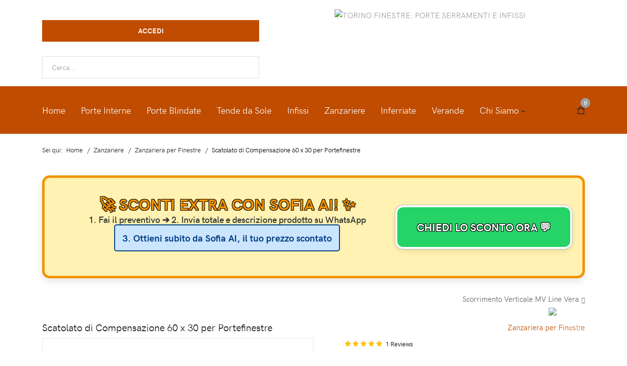

--- FILE ---
content_type: text/html; charset=utf-8
request_url: https://www.torinofinestre.it/store/zanzariere/per-finestre/scatolato-di-compensazione-60-x-30-per-portefinestre
body_size: 34157
content:
<!DOCTYPE html>
<html xmlns="http://www.w3.org/1999/xhtml" class="j6" xml:lang="it-it" lang="it-it" dir="ltr">
<head>
<meta charset="utf-8">
<meta name="title" content="Scatolato di Compensazione 60 x 30 per Portefinestre">
<meta name="robots" content="max-snippet:-1, max-image-preview:large, max-video-preview:-1">
<meta name="description" content="Profilo scatolato di compensazione 60x30 mm in alluminio per installazione zanzariere. Ideale per muri fuori squadro e porte zoppe. Scegli il tuo colore online.">
<link rel="preload" href="/store/components/com_virtuemart/assets/images/vmgeneral/backgrounds.png" as="image" media="(min-width: 577px)">
<link rel="preload" href="/store/components/com_virtuemart/assets/images/vmgeneral/next_16x16.png" as="image" media="(min-width: 577px)">
<link rel="preload" href="/store/components/com_virtuemart/assets/images/vmgeneral/arrow_down.png" as="image" media="(min-width: 577px)">
<link rel="preload" href="/store/components/com_virtuemart/assets/images/vmgeneral/quantity-controls.png" as="image" media="(min-width: 577px)">
<link rel="preload" href="/store/plugins/system/t4/themes/base/vendors/font-awesome5/webfonts/fa-regular-400.woff2" as="font" crossorigin>
<link rel="preload" href="/store/plugins/system/t4/themes/base/vendors/font-awesome5/webfonts/fa-solid-900.woff2" as="font" crossorigin>
<link rel="modulepreload" href="/store/media/system/js/joomla-hidden-mail.min.js?80d9c7" fetchpriority="low">
<link rel="modulepreload" href="/store/media/system/js/messages.min.js?9a4811" fetchpriority="low">
<link rel="modulepreload" href="/store/media/vendor/bootstrap/js/dropdown.min.js?5.3.8" fetchpriority="low">
<link rel="modulepreload" href="/store/media/vendor/bootstrap/js/collapse.min.js?5.3.8" fetchpriority="low">
<link href="/store/media/com_jchoptimize/cache/css/dd58e0cf93699c86e8ad333fa3fbd5b72da3663649f1936ba8e3a5daa69bd97f.css" media="all" rel="preload" as="style" onload="this.rel='stylesheet'">
<title>Scatolato Compensazione 60x30 in Alluminio: Prezzi e Online</title>
<link href="https://www.torinofinestre.it/store/zanzariere/scatolato-di-compensazione-60-x-30-per-portefinestre" rel="canonical">
<link href="/store/favicon.ico" rel="icon" type="image/vnd.microsoft.icon">
<link href="https://www.torinofinestre.it/store/plugins/vmcustom/size/css/style.css" rel="stylesheet">
<script type="application/json" class="joomla-script-options new">{"joomla.jtext":{"ERROR":"Errore","MESSAGE":"Messaggio","NOTICE":"Avviso","WARNING":"Attenzione","JCLOSE":"Chiudi","JOK":"OK","JOPEN":"Apri"},"system.paths":{"root":"\/store","rootFull":"https:\/\/www.torinofinestre.it\/store\/","base":"\/store","baseFull":"https:\/\/www.torinofinestre.it\/store\/"},"csrf.token":"50adec90bcdeafe988526e43cab381d1"}</script>
<!-- Start: Dati strutturati di Google  -->
<script type="application/ld+json" data-type="gsd">{"@context":"https://schema.org","@type":"BreadcrumbList","itemListElement":[{"@type":"ListItem","position":1,"name":"Home","item":"https://www.torinofinestre.it/store"},{"@type":"ListItem","position":2,"name":"Zanzariere","item":"https://www.torinofinestre.it/store/zanzariere"},{"@type":"ListItem","position":3,"name":"Zanzariera per Finestre","item":"https://www.torinofinestre.it/store/zanzariere/per-finestre"},{"@type":"ListItem","position":4,"name":"Scatolato di Compensazione 60 x 30 per Portefinestre","item":"https://www.torinofinestre.it/store/zanzariere/per-finestre/scatolato-di-compensazione-60-x-30-per-portefinestre"}]}</script> <script type="application/ld+json" data-type="gsd">{"@context":"https://schema.org","@type":"Product","name":"Scatolato di Compensazione 60 x 30 per Portefinestre","image":"https://www.torinofinestre.it/store/images/virtuemart/product/scatolato-di-compensazione-per-porte-finestre.jpg","description":"Scatolato di compensazione in alluminio 60 x 30 per portefinestre &quot;zoppe&quot;.","brand":{"@type":"Brand","name":"Store Torino Finestre"},"offers":{"@type":"Offer","price":"65.00","priceCurrency":"EUR","url":"https://www.torinofinestre.it/store/zanzariere/per-finestre/scatolato-di-compensazione-60-x-30-per-portefinestre","availability":"https://schema.org/InStock","priceValidUntil":"2100-12-31T10:00:00"},"review":[{"@type":"Review","author":{"@type":"Person","name":"Torino Finestre srl"},"datePublished":"2025-09-25T16:20:28+00:00","description":"CONSIGLI DELL ESPERTO lo scatolato di compensazione 60 x 30 per portefinestre è un accessorio indispensabile per ottimizzare l installazione delle zanzariere su porte finestre con telaio a doppio battente. Realizzato in alluminio di alta qualità, questo profilo offre una soluzione elegante e funzionale per colmare eventuali dislivelli tra il telaio e la zanzariera, garantendo una chiusura ermetica e una protezione efficace contro gli insetti. La sua struttura robusta assicura una lunga durata nel tempo, mentre la finitura neutra si integra armoniosamente con qualsiasi stile di arredamento. Facile da installare e personalizzabile in diverse colorazioni RAL, lo scatolato di compensazione rappresenta una scelta pratica e durevole per migliorare l efficienza delle zanzariere e mantenere gli ambienti domestici liberi da fastidiosi insetti.","reviewRating":{"@type":"Rating","bestRating":"5","ratingValue":"5.00","worstRating":"0"}}],"aggregateRating":{"@type":"AggregateRating","ratingValue":"5.0","reviewCount":"1","worstRating":"0","bestRating":"5"}}</script>
<!-- End: Dati strutturati di Google  -->
<meta property="og:locale" content="it_IT" class="4SEO_ogp_tag">
<meta property="og:url" content="https://www.torinofinestre.it/store/zanzariere/per-finestre/scatolato-di-compensazione-60-x-30-per-portefinestre" class="4SEO_ogp_tag">
<meta property="og:site_name" content="Infissi, Porte Interne, Blindate e Tende da sole | Store Torino Finestre" class="4SEO_ogp_tag">
<meta property="og:type" content="article" class="4SEO_ogp_tag">
<meta property="og:title" content="Scatolato Compensazione 60x30 in Alluminio: Prezzi e Online" class="4SEO_ogp_tag">
<meta property="og:description" content="Profilo scatolato di compensazione 60x30 mm in alluminio per installazione zanzariere. Ideale per muri fuori squadro e porte zoppe. Scegli il tuo colore online." class="4SEO_ogp_tag">
<meta property="fb:app_id" content="966242223397117" class="4SEO_ogp_tag">
<meta property="og:image" content="https://www.torinofinestre.it/store/images/virtuemart/product/scatolato-di-compensazione-per-porte-finestre.jpg" class="4SEO_ogp_tag">
<meta property="og:image:width" content="360" class="4SEO_ogp_tag">
<meta property="og:image:height" content="480" class="4SEO_ogp_tag">
<meta property="og:image:alt" content="Scatolato di compensazione alluminio 60x30 Torino Finestre" class="4SEO_ogp_tag">
<meta property="og:image:secure_url" content="https://www.torinofinestre.it/store/images/virtuemart/product/scatolato-di-compensazione-per-porte-finestre.jpg" class="4SEO_ogp_tag">
<meta name="twitter:card" content="summary" class="4SEO_tcards_tag">
<meta name="twitter:url" content="https://www.torinofinestre.it/store/zanzariere/per-finestre/scatolato-di-compensazione-60-x-30-per-portefinestre" class="4SEO_tcards_tag">
<meta name="twitter:title" content="Scatolato Compensazione 60x30 in Alluminio: Prezzi e Online" class="4SEO_tcards_tag">
<meta name="twitter:description" content="Profilo scatolato di compensazione 60x30 mm in alluminio per installazione zanzariere. Ideale per muri fuori squadro e porte zoppe. Scegli il tuo colore online." class="4SEO_tcards_tag">
<meta name="twitter:image" content="https://www.torinofinestre.it/store/images/virtuemart/product/scatolato-di-compensazione-per-porte-finestre.jpg" class="4SEO_tcards_tag">
<meta name="viewport" content="width=device-width, initial-scale=1">
<meta name="HandheldFriendly" content="true"/>
<meta name="apple-mobile-web-app-capable" content="YES"/>
<!-- //META FOR IOS & HANDHELD -->
<style class="jchoptimize-critical-css" data-id="cac924ad724320f422413e3e163526a345d9afe1f769172ac2460d210a3859f5">.fa,.fas,.far,.fal,.fad,.fab{-moz-osx-font-smoothing:grayscale;-webkit-font-smoothing:antialiased;display:inline-block;font-style:normal;font-variant:normal;text-rendering:auto;line-height:1}.fa,.fas{font-family:'Font Awesome 5 Free';font-weight:900}</style>
<style class="jchoptimize-critical-css" data-id="cac924ad724320f422413e3e163526a3307dc3dc2916f71e7b398a529f8bd784">.fa{display:inline-block;font:normal normal normal 14px/1 FontAwesome;font-size:inherit;text-rendering:auto;-webkit-font-smoothing:antialiased;-moz-osx-font-smoothing:grayscale}.pull-right{float:right}.fa-navicon:before,.fa-reorder:before,.fa-bars:before{content:"\f0c9"}</style>
<style class="jchoptimize-critical-css" data-id="cac924ad724320f422413e3e163526a330f48eca401458d9c9e30fa5800313f4">.clear,br.clear{clear:both}div.clear{height:0px;line-height:0px;font-size:0px;margin:0;padding:0}.text-center,.center{text-align:center}.vm-display{display:block}.vm-nodisplay{display:none}.ask-a-question,.manufacturer,.manufacturer-details-view .email-weblink,.manufacturer-details-view .description{margin:0 0 10px}.general-bg,input.custom-attribute,input.quantity-input,.manufacturer-product-link a,a.ask-a-question,input.vm-default,a.product-details,a.details,div.details,button.default,.jchoptimize-responsive-images__loaded{background:#e8e8e8 url(https://www.torinofinestre.it/store/components/com_virtuemart/assets/images/vmgeneral/backgrounds.png) top repeat-x;border:solid #CAC9C9 1px;border-radius:4px;-webkit-border-radius:4px;-moz-border-radius:4px;color:#777;text-decoration:none;padding:5px 5px 4px}</style>
<style class="jchoptimize-critical-css" data-id="cac924ad724320f422413e3e163526a33d3af8a1e1d7e7af4bda798482c59554">.productdetails-view .spacer-buy-area{padding-left:16px}.back-to-category{float:right}.product-neighbours{color:#777;margin:0 0 16px}.product-neighbours a.next-page,.jchoptimize-responsive-images__loaded{background:url(https://www.torinofinestre.it/store/components/com_virtuemart/assets/images/vmgeneral/next_16x16.png) no-repeat right;padding-right:30px;line-height:20px;float:right}.productdetails-view .product-short-description{margin:0 0 16px;padding:0}.productdetails-view .product-description,.product-fields{margin:0}.product-price{margin:0 0 6px;text-align:right;float:left;line-height:18px}span.vm-price-desc{text-align:left;min-width:16px;margin:0 12px 3px 0}.addtocart-area{margin:0}.addtocart-area form{margin:0}span.quantity-box{display:inline-block;vertical-align:middle}.quantity-box .quantity-input,.cart-summary .quantity-input{height:34px;width:34px;text-align:center;font-weight:700;padding:1px;margin-bottom:0}span.quantity-controls{width:15px;display:inline-block;vertical-align:middle;margin:0 0 0 1px}span.quantity-controls input.quantity-controls{height:15px;border:none;width:15px;cursor:pointer}span.quantity-controls input.quantity-plus,.jchoptimize-responsive-images__loaded{background:url(https://www.torinofinestre.it/store/components/com_virtuemart/assets/images/vmgeneral/quantity-controls.png) no-repeat;margin:1px 0}span.quantity-controls input.quantity-minus,.jchoptimize-responsive-images__loaded{background:url(https://www.torinofinestre.it/store/components/com_virtuemart/assets/images/vmgeneral/quantity-controls.png) repeat-x;background-position:15px 0;margin:1px 0}.addtocart-bar{margin:0 0 4px;padding:0;position:static;text-align:center;line-height:14px}.productdetails-view .addtocart-bar{margin:24px 0 0;padding:0;position:relative;bottom:0;text-align:left}span.addtocart-button{display:inline-block;vertical-align:middle;margin:0}span.addtocart-button span.addtocart-button,span.addtocart-button input.addtocart-button,span.addtocart-button input.notify-button,span.addtocart-button span.addtocart-button-disabled{max-width:100%;background:#0077B3;color:#fff;border:solid #00669a 1px;border-radius:4px;font-size:16px;cursor:pointer;text-align:center;letter-spacing:1px;padding:12px;margin-bottom:0}a.ask-a-question{font-size:12px;font-weight:700;display:inline-block;text-decoration:none;margin-bottom:8px;padding:3px 12px 1px;margin:2px}.ask-a-question,.manufacturer,.manufacturer-details-view .email-weblink,.manufacturer-details-view .description{margin:10px 0 0}.main-image,.featured-view .product,.discontinued-view .product,.latest-view .product,.topten-view .product,.recent-view .product,.related-products-view .product{text-align:center}.vm-product-media-container{text-align:center;max-width:100%;margin-bottom:15px}.vm-product-container .vm-product-media-container{float:left;width:55%}.vm-product-details-container{float:right;width:45%}.main-image img{max-width:100%;height:auto}.product-field-type-B,.product-field-type-S,.product-field-type-I{float:left;text-align:left}.product-fields-title-wrapper{min-width:160px;font-weight:bold;padding:8px 0}.product-fields .product-field{width:100%;float:left;display:inline-block;margin-bottom:6px}.product-field-display{vertical-align:middle}div[class*="-view"] .row{margin:0}div[class*="-view"] .row{display:flex;flex-wrap:wrap;justify-content:flex-start}@media (max-width:480px){.vm-product-container>div{width:100%;float:none;margin-bottom:15px}.productdetails-view .spacer-buy-area{padding:0}.productdetails-view .addtocart-area,.productdetails-view .manufacturer,.productdetails-view .addtocart-bar{text-align:center}}</style>
<style class="jchoptimize-critical-css" data-id="cac924ad724320f422413e3e163526a33b9b47d239fbc7a810d34c01b32e0f13">.ratingbox,.jchoptimize-responsive-images__loaded{position:relative;display:inline-block;width:120px;height:24px;background:url("https://www.torinofinestre.it/store/components/com_virtuemart/assets/images/color-stars.png") repeat-x scroll 0 bottom transparent;margin:0 auto 15px}.ratingbox div,.ratingbox span,.jchoptimize-responsive-images__loaded{background:url(https://www.torinofinestre.it/store/components/com_virtuemart/assets/images/color-stars.png) repeat-x;display:block;width:1%;height:24px;position:static}.stars-orange{background-position:0 0 !important}</style>
<style class="jchoptimize-critical-css" data-id="cac924ad724320f422413e3e163526a30f5129b4c9b5bdd4fd7e9e26aced612a">*,*::before,*::after{-webkit-box-sizing:border-box;box-sizing:border-box}html{font-family:sans-serif;line-height:1.15;-webkit-text-size-adjust:100%;-webkit-tap-highlight-color:rgba(0,0,0,0)}article,aside,figcaption,figure,footer,header,hgroup,main,nav,section{display:block}body{margin:0;font-family:HKGrotesk,-apple-system,BlinkMacSystemFont,"Segoe UI","Helvetica Neue",Arial,sans-serif,"Apple Color Emoji","Segoe UI Emoji","Segoe UI Symbol";font-size:1rem;font-weight:400;line-height:1.5;color:#343a40;text-align:left;background-color:#fff}h1,h2,h3,h4,h5,h6{margin-top:0;margin-bottom:0.5rem}p{margin-top:0;margin-bottom:1rem;text-align:justify;font-size:16px}ol,ul,dl{margin-top:0;margin-bottom:1rem}ol ol,ul ul,ol ul,ul ol{margin-bottom:0}b,strong{font-weight:bolder}a{color:#007bff;text-decoration:none;background-color:transparent}img{vertical-align:middle;border-style:none}label{display:inline-block;margin-bottom:0.5rem}button{border-radius:0}input,button,select,optgroup,textarea{margin:0;font-family:inherit;font-size:inherit;line-height:inherit}button,input{overflow:visible}button,select{text-transform:none}select{word-wrap:normal}button,[type=button],[type=reset],[type=submit]{-webkit-appearance:button}button:not(:disabled),[type=button]:not(:disabled),[type=reset]:not(:disabled),[type=submit]:not(:disabled){cursor:pointer}h1,h2,h3,h4,h5,h6,.h1,.h2,.h3,.h4,.h5,.h6{margin-bottom:0.5rem;font-family:inherit;font-weight:700;line-height:1.2;color:#000}h1,.h1{font-size:2.5rem}h3,.h3{font-size:1.75rem}.display-4{font-size:3.5rem;font-weight:300;line-height:1.2}.container{width:100%;padding-right:16px;padding-left:16px;margin-right:auto;margin-left:auto}@media (min-width:576px){.container{max-width:540px}}@media (min-width:768px){.container{max-width:720px}}@media (min-width:992px){.container{max-width:960px}}@media (min-width:1200px){.container{max-width:1140px}}.container-fluid{width:100%;padding-right:16px;padding-left:16px;margin-right:auto;margin-left:auto}.row{display:-webkit-box;display:-ms-flexbox;display:flex;-ms-flex-wrap:wrap;flex-wrap:wrap;margin-right:-16px;margin-left:-16px}.col-xl,.col-xl-auto,.col-xl-12,.col-xl-11,.col-xl-10,.col-xl-9,.col-xl-8,.col-xl-7,.col-xl-6,.col-xl-5,.col-xl-4,.col-xl-3,.col-xl-2,.col-xl-1,.col-lg,.col-lg-auto,.col-lg-12,.col-lg-11,.col-lg-10,.col-lg-9,.col-lg-8,.col-lg-7,.col-lg-6,.col-lg-5,.col-lg-4,.col-lg-3,.col-lg-2,.col-lg-1,.col-md,.col-md-auto,.col-md-12,.col-md-11,.col-md-10,.col-md-9,.col-md-8,.col-md-7,.col-md-6,.col-md-5,.col-md-4,.col-md-3,.col-md-2,.col-md-1,.col-sm,.col-sm-auto,.col-sm-12,.col-sm-11,.col-sm-10,.col-sm-9,.col-sm-8,.col-sm-7,.col-sm-6,.col-sm-5,.col-sm-4,.col-sm-3,.col-sm-2,.col-sm-1,.col,.col-auto,.col-12,.col-11,.col-10,.col-9,.col-8,.col-7,.col-6,.col-5,.col-4,.col-3,.col-2,.col-1{position:relative;width:100%;padding-right:16px;padding-left:16px}.col-12{-webkit-box-flex:0;-ms-flex:0 0 100%;flex:0 0 100%;max-width:100%}@media (min-width:576px){.col-sm{-ms-flex-preferred-size:0;flex-basis:0;-webkit-box-flex:1;-ms-flex-positive:1;flex-grow:1;max-width:100%}}@media (min-width:768px){.col-md{-ms-flex-preferred-size:0;flex-basis:0;-webkit-box-flex:1;-ms-flex-positive:1;flex-grow:1;max-width:100%}.col-md-5{-webkit-box-flex:0;-ms-flex:0 0 41.6666666667%;flex:0 0 41.6666666667%;max-width:41.6666666667%}.col-md-7{-webkit-box-flex:0;-ms-flex:0 0 58.3333333333%;flex:0 0 58.3333333333%;max-width:58.3333333333%}}.form-control,.inputbox{display:block;width:100%;height:calc(1.57688rem + 2.04rem + 2px);padding:1.02rem 1.28rem;font-size:0.933rem;font-weight:400;line-height:1.714;color:#616161;background-color:#fff;background-clip:padding-box;border:1px solid #eee;border-radius:0;-webkit-transition:border-color 0.15s ease-in-out,-webkit-box-shadow 0.15s ease-in-out;transition:border-color 0.15s ease-in-out,-webkit-box-shadow 0.15s ease-in-out;-o-transition:border-color 0.15s ease-in-out,box-shadow 0.15s ease-in-out;transition:border-color 0.15s ease-in-out,box-shadow 0.15s ease-in-out;transition:border-color 0.15s ease-in-out,box-shadow 0.15s ease-in-out,-webkit-box-shadow 0.15s ease-in-out}@media (prefers-reduced-motion:reduce){.form-control,.inputbox{-webkit-transition:none;-o-transition:none;transition:none}}.btn{display:inline-block;font-weight:700;color:#343a40;text-align:center;vertical-align:middle;-webkit-user-select:none;-moz-user-select:none;-ms-user-select:none;user-select:none;background-color:transparent;border:1px solid transparent;padding:10px 30px;font-size:0.933rem;line-height:1.6;border-radius:0;-webkit-transition:color 0.15s ease-in-out,background-color 0.15s ease-in-out,border-color 0.15s ease-in-out,-webkit-box-shadow 0.15s ease-in-out;transition:color 0.15s ease-in-out,background-color 0.15s ease-in-out,border-color 0.15s ease-in-out,-webkit-box-shadow 0.15s ease-in-out;-o-transition:color 0.15s ease-in-out,background-color 0.15s ease-in-out,border-color 0.15s ease-in-out,box-shadow 0.15s ease-in-out;transition:color 0.15s ease-in-out,background-color 0.15s ease-in-out,border-color 0.15s ease-in-out,box-shadow 0.15s ease-in-out;transition:color 0.15s ease-in-out,background-color 0.15s ease-in-out,border-color 0.15s ease-in-out,box-shadow 0.15s ease-in-out,-webkit-box-shadow 0.15s ease-in-out}@media (prefers-reduced-motion:reduce){.btn{-webkit-transition:none;-o-transition:none;transition:none}}.btn-primary,.search .btn-toolbar .btn{color:#fff;background-color:#2196F3;border-color:#2196F3}.collapse:not(.show){display:none}.dropup,.dropright,.dropdown,.dropleft{position:relative}.dropdown-toggle{white-space:nowrap}.dropdown-menu{position:absolute;top:100%;left:0;z-index:1000;display:none;float:left;min-width:15rem;padding:0.5rem 0;margin:0.125rem 0 0;font-size:1rem;color:#212529;text-align:left;list-style:none;background-color:#fff;background-clip:padding-box;border:1px solid rgba(0,0,0,0.15);border-radius:0.25rem}.dropdown-menu-right{right:0;left:auto}.dropdown-item{display:block;width:100%;padding:0.25rem 1.5rem;clear:both;font-weight:400;color:#212121;text-align:inherit;white-space:nowrap;background-color:transparent;border:0}.nav{display:-webkit-box;display:-ms-flexbox;display:flex;-ms-flex-wrap:wrap;flex-wrap:wrap;padding-left:0;margin-bottom:0;list-style:none}.nav-link{display:block;padding:1.33rem 1.33rem}.nav-tabs{border-bottom:1px solid #ddd}.tab-content>.tab-pane{display:none}.tab-content>.active{display:block}.navbar{position:relative;display:-webkit-box;display:-ms-flexbox;display:flex;-ms-flex-wrap:wrap;flex-wrap:wrap;-webkit-box-align:center;-ms-flex-align:center;align-items:center;-webkit-box-pack:justify;-ms-flex-pack:justify;justify-content:space-between;padding:1rem 1rem}.navbar-nav{display:-webkit-box;display:-ms-flexbox;display:flex;-webkit-box-orient:vertical;-webkit-box-direction:normal;-ms-flex-direction:column;flex-direction:column;padding-left:0;margin-bottom:0;list-style:none}.navbar-nav .nav-link{padding-right:0;padding-left:0}.navbar-nav .dropdown-menu{position:static;float:none}.navbar-collapse{-ms-flex-preferred-size:100%;flex-basis:100%;-webkit-box-flex:1;-ms-flex-positive:1;flex-grow:1;-webkit-box-align:center;-ms-flex-align:center;align-items:center}@media (min-width:992px){.navbar-expand-lg{-webkit-box-orient:horizontal;-webkit-box-direction:normal;-ms-flex-flow:row nowrap;flex-flow:row nowrap;-webkit-box-pack:start;-ms-flex-pack:start;justify-content:flex-start}.navbar-expand-lg .navbar-nav{-webkit-box-orient:horizontal;-webkit-box-direction:normal;-ms-flex-direction:row;flex-direction:row}.navbar-expand-lg .navbar-nav .dropdown-menu{position:absolute}.navbar-expand-lg .navbar-nav .nav-link{padding-right:0.5rem;padding-left:0.5rem}.navbar-expand-lg .navbar-collapse{display:-webkit-box !important;display:-ms-flexbox !important;display:flex !important;-ms-flex-preferred-size:auto;flex-basis:auto}}.breadcrumb{display:-webkit-box;display:-ms-flexbox;display:flex;-ms-flex-wrap:wrap;flex-wrap:wrap;padding:0.75rem 1rem;margin-bottom:1rem;list-style:none;background-color:#dee2e6;border-radius:0.25rem}.breadcrumb-item+.breadcrumb-item{padding-left:0.5rem}.breadcrumb-item.active{color:#616161}.close{float:right;font-size:1.5rem;font-weight:600;line-height:1;color:#000;text-shadow:0 1px 0 #fff;opacity:0.5}button.close{padding:0;background-color:transparent;border:0;-webkit-appearance:none;-moz-appearance:none;appearance:none}.bg-light{background-color:#e9ecef !important}.border-bottom{border-bottom:1px solid rgba(52,58,64,0.12) !important}@media (min-width:992px){.d-lg-none{display:none !important}}.mt-5,.my-5{margin-top:2rem !important}.p-0{padding:0 !important}.pr-3,.px-3{padding-right:1rem !important}.pl-3,.px-3{padding-left:1rem !important}.pt-5,.py-5{padding-top:2rem !important}.pb-5,.py-5{padding-bottom:2rem !important}.text-center{text-align:center !important}.font-weight-normal{font-weight:400 !important}.font-weight-bold{font-weight:600 !important}.text-dark{color:#343a40 !important}.text-muted{color:#616161 !important}@media print{*,*::before,*::after{text-shadow:none !important;-webkit-box-shadow:none !important;box-shadow:none !important}a:not(.btn){text-decoration:underline}tr,img{page-break-inside:avoid}p,h2,h3{orphans:3;widows:3}h2,h3{page-break-after:avoid}body{min-width:992px !important}.container{min-width:992px !important}.navbar{display:none}}html{font-size:15px}body{font-weight:400}a{color:#007bff}img{max-width:100%;height:auto}.form-control,.inputbox{max-width:240px}.btn{text-transform:uppercase}.breadcrumb{background-color:transparent;border-radius:0;color:#212121;margin-bottom:0;padding:20px 0;font-size:0.867rem}@media (max-width:991.98px){.breadcrumb{padding:16px 0}}.breadcrumb a{color:#212121}.breadcrumb .breadcrumb-item+.breadcrumb-item{padding-left:0}.breadcrumb li.active span{color:#000}.breadcrumb .divider{display:inline-block;padding:0 7px 0 6px;text-align:center}.nav-tabs+.tab-content{padding:1rem 0}.t4-module{padding:0;margin-top:2rem}.t4-module:first-child{margin-top:0}.t4-module .module-inner{padding:0}.module-ct ul:last-child,.module-ct p:last-child,.moduletable ul:last-child,.moduletable p:last-child{margin-bottom:0}.t4-module .nav li,.t4-card .nav li,.moduletable .nav li,.module_menu .nav li{display:block;padding:0;margin:0}.t4-module .nav li a,.t4-card .nav li a,.moduletable .nav li a,.module_menu .nav li a{display:block;padding:0.25rem 0;position:relative}.t4-module .nav>li.active>a,.t4-card .nav>li.active>a,.moduletable .nav>li.active>a,.module_menu .nav>li.active>a{font-weight:600}.t4-module .nav li ul>li>a,.t4-card .nav li ul>li>a,.moduletable .nav li ul>li>a,.module_menu .nav li ul>li>a{padding-left:1rem}.t4-module .nav li a,.t4-card .nav li a,.moduletable .nav li a,.module_menu .nav li a{color:#616161}.t4-module .nav>li.active>a,.t4-card .nav>li.active>a,.moduletable .nav>li.active>a,.module_menu .nav>li.active>a{color:#343a40;font-weight:600}.search{max-width:100%;margin:auto;text-align:center;width:700px}h1,h2,h3,h4,h5,h6,.h1,.h2,.h3,.h4,.h5,.h6{font-family:inherit;font-weight:700;line-height:1.2;color:#212121}h1,.h1,h2,.h2,h3,.h3{margin-top:1rem;margin-bottom:0.5rem}h1,.h1{font-size:2.5rem}h3,.h3{font-size:20px!important}.pull-right{float:right}.t4-megamenu .nav>.dropdown>.nav-link .item-caret,.t4-megamenu .nav>.dropdown>.dropdown-toggle .item-caret{display:inline-block;border-top:4px solid #343a40;border-left:4px solid transparent;border-right:4px solid transparent;margin-left:0.3325rem;vertical-align:middle}@media (max-width:991.98px){.navbar-expand-lg .t4-megamenu .dropdown-menu{left:0 !important;margin-top:0 !important;margin-left:0 !important;-webkit-transform:none !important;-ms-transform:none !important;opacity:1 !important;transform:none !important;width:auto !important}}.t4-megamenu.animate .dropdown>.dropdown-menu{-webkit-backface-visibility:hidden;backface-visibility:hidden;opacity:0}.t4-megamenu.animate.slide .dropdown{}.t4-megamenu.animate.slide .dropdown>.dropdown-menu{-webkit-backface-visibility:hidden;backface-visibility:hidden;margin-top:-30%}.t4-megamenu .navbar-nav>li{margin-right:32px}.t4-megamenu .navbar-nav>li>a,.t4-megamenu .navbar-nav>li>.nav-link{color:#fff;font-size:18px;padding-left:0;padding-right:0}.t4-megamenu .navbar-nav>li:last-child>a,.t4-megamenu .navbar-nav>li:last-child>.nav-link{border:0}.t4-megamenu .dropdown-menu{background:#fff;-webkit-box-shadow:0 0 0 1px rgba(0,0,0,0.1);box-shadow:0 0 0 1px rgba(0,0,0,0.1);border-radius:0;border:0;min-width:15rem;margin-top:0;padding:0}@media (min-width:992px){.t4-megamenu .dropdown-menu{background:#fff;-webkit-box-shadow:0 0 0 1px rgba(0,0,0,0.1);box-shadow:0 0 0 1px rgba(0,0,0,0.1)}}.t4-megamenu .dropdown-menu li:last-child{border:0}.t4-megamenu .dropdown-menu li>a,.t4-megamenu .dropdown-menu li>.nav-link,.t4-megamenu .dropdown-menu li .dropdown-item{color:rgba(0,0,0,0.7);padding:0.6666666667rem 1rem;white-space:normal}.t4-megamenu .dropdown ul{list-style:none;margin:0;padding:0}.t4-offcanvas{background:#fff}.t4-offcanvas .t4-off-canvas-header{background-color:#F5F5F5;display:-webkit-box;display:-ms-flexbox;display:flex;-ms-flex-wrap:nowrap;flex-wrap:nowrap;-webkit-box-pack:justify;-ms-flex-pack:justify;justify-content:space-between;-webkit-box-align:center;-ms-flex-align:center;align-items:center;padding:0.75rem 1.5rem}.t4-offcanvas .t4-off-canvas-header a{outline:none}.t4-offcanvas .t4-off-canvas-header .close{background-color:#fff;border:0;border-radius:50%;height:32px;outline:none;margin-left:auto;padding:0;-webkit-transition:all 0.2s ease-in-out;-o-transition:all 0.2s ease-in-out;transition:all 0.2s ease-in-out;text-shadow:none;width:32px}.t4-offcanvas .t4-off-canvas-body{padding:1rem 0;height:calc(100% - 56px);overflow-y:auto}.t4-offcanvas .t4-off-canvas-body .t4-module{margin-bottom:2rem}.t4-offcanvas .t4-off-canvas-body .t4-module .module-inner{padding:0 1.5rem}.t4-offcanvas .t4-off-canvas-body .navbar{display:block;padding:0}.t4-offcanvas .t4-off-canvas-body .navbar .nav-item{padding:0}.t4-offcanvas .t4-off-canvas-body .navbar .nav-item .dropdown-menu .nav-item{border-bottom:0;padding-right:0}.t4-offcanvas .t4-off-canvas-body .navbar .nav-link,.t4-offcanvas .t4-off-canvas-body .navbar .separator{color:var(--body-text-color);padding:0.75rem 0}.t4-offcanvas .t4-off-canvas-body .navbar .nav-item.active>.nav-link,.t4-offcanvas .t4-off-canvas-body .navbar .nav-item.active>.separator{color:var(--body-link-hover-color)}.t4-offcanvas .t4-off-canvas-body .navbar .dropdown-menu{border-radius:0;border:0;min-width:auto;padding:0 0 0 1rem}.t4-offcanvas .t4-off-canvas-body .navbar .dropdown-menu .dropdown-item,.t4-offcanvas .t4-off-canvas-body .navbar .dropdown-menu .nav-link{color:var(--body-text-color);padding:0.75rem 0;width:auto}.t4-offcanvas .navbar-nav,.t4-offcanvas .oc-level-0 .drilldown-effect .navbar-nav{-webkit-transform:translateX(0);-ms-transform:translateX(0);transform:translateX(0);-webkit-transition:all 0.35s ease-in-out;-o-transition:all 0.35s ease-in-out;transition:all 0.35s ease-in-out}.t4-offcanvas-toggle{border:0;color:#fff;display:block;float:right;height:52px;line-height:58px;padding:0;-webkit-transition:all 0.35s ease-in-out;-o-transition:all 0.35s ease-in-out;transition:all 0.35s ease-in-out}.t4-offcanvas-toggle i{font-size:22px}.t4-offcanvas .t4-off-canvas-header{background:#212121}.t4-offcanvas .t4-off-canvas-header .close{width:auto}.t4-offcanvas .t4-off-canvas-body .navbar .nav-link,.t4-offcanvas .t4-off-canvas-body .navbar .separator{color:#212121}.t4-offcanvas .t4-off-canvas-body .navbar .dropdown-menu{background:transparent}.t4-offcanvas .t4-off-canvas-body .navbar .dropdown-menu .dropdown-item,.t4-offcanvas .t4-off-canvas-body .navbar .dropdown-menu .nav-link{color:#212121;padding:0.5rem 0.5rem 0.5rem 1rem}.t4-offcanvas .t4-off-canvas-body .navbar .active>a,.t4-offcanvas .t4-off-canvas-body .navbar .active>span,.t4-offcanvas .t4-off-canvas-body .navbar .dropdown-menu .active>a,.t4-offcanvas .t4-off-canvas-body .navbar .dropdown-menu .active>span{color:var(--color-primary);font-weight:400}.t4-topbar{padding-top:16px;padding-bottom:16px;font-size:var(--h6-font-size);text-transform:uppercase;line-height:1.46;background:#ffffff!important}.theme-default .t4-topbar{color:#9E9E9E}.theme-default .t4-topbar a{color:#616161}.t4-topbar p{margin:0;text-align:center}.t4-topbar .topbar-r{display:-webkit-box;display:-ms-flexbox;display:block;-webkit-box-align:center;-ms-flex-align:center;align-items:center;-webkit-box-pack:end;-ms-flex-pack:end;justify-content:flex-end;padding-top:15px}.navbar-expand-lg{padding:0}@media (min-width:992px){.navbar-expand-lg{padding:0}}.header-wrap{position:relative;min-height:40px}.t4-section .header-block{padding:1rem}.t4-section-inner.container .header-block{padding:0}.header-block-3 .header-wrap{display:-webkit-box;display:-ms-flexbox;display:flex;-webkit-box-align:center;-ms-flex-align:center;align-items:center;-webkit-box-pack:justify;-ms-flex-pack:justify;justify-content:space-between}.header-block-3 .t4-megamenu .nav-link{padding-top:32px;padding-bottom:32px}.navbar-expand-lg{padding:0}@media (min-width:992px){.navbar-expand-lg{padding:0}}@media (max-width:991.98px){.nav-breakpoint-lg .t4-header .col-auto,.nav-breakpoint-lg .t4-header .t4-navbar,.nav-breakpoint-lg .t4-header .navbar{position:static}.nav-breakpoint-lg div.t4-megamenu{background:#fff;border:1px solid rgba(52,58,64,0.12);margin-top:0;position:absolute;top:100%;width:100%;left:0;padding:20px 10px;max-height:300px;overflow:auto;z-index:10}.nav-breakpoint-lg div.t4-megamenu .dropdown ul,.nav-breakpoint-lg div.t4-megamenu .mega-inner{padding:0}.nav-breakpoint-lg div.t4-megamenu .navbar-nav>li>a,.nav-breakpoint-lg div.t4-megamenu .navbar-nav>li>.nav-link{display:block;padding:0.5rem 1rem;min-height:auto}.nav-breakpoint-lg div.t4-megamenu .dropdown-menu{background:transparent;-webkit-box-shadow:none;box-shadow:none;font-size:var(--h5-font-size);padding-left:0.5rem}}.t4-header{min-height:40px}.t4-breadcrumbs+.t4-masthead .container{padding-top:0;padding-bottom:0}.t4-masthead .container{padding-top:3rem;padding-bottom:3rem}.layout-default .t4-masthead .container{padding-top:0;padding-bottom:0}.t4-main-body{padding-top:20px;padding-bottom:40px}@media (max-width:991.98px){.t4-main-body{padding-top:32px;padding-bottom:32px}}.t4-section.t4-breadcrumbs{border-top:1px solid rgba(52,58,64,0.12)}.t4-section{position:relative}.t4-section .bg-overlay{position:absolute;left:0;right:0;top:0;bottom:0;z-index:0}.t4-section .t4-section-inner{position:relative}div.product-container span.addtocart-button input.addtocart-button,span.addtocart-button input.addtocart-button,span.addtocart-button input.notify-button,div.vm-details-button a,input.highlight-button{padding:15px 50px;font-size:0.933rem;line-height:1.6;border-radius:20px;background:#f3af0e;border-color:#f3af0e;text-transform:uppercase;font-weight:700;color:#000}div.ratingbox,span.ratingbox,.jchoptimize-responsive-images__loaded{background:url("https://www.torinofinestre.it/store/templates/ja_atoms/images/virtuemart/color-stars.png") repeat-x 0 bottom;text-align:left;height:12px;width:80px !important;display:inline-block;margin-right:0}div.ratingbox div,div.ratingbox span,div.stars-orange,span.stars-orange,.jchoptimize-responsive-images__loaded{background:url("https://www.torinofinestre.it/store/templates/ja_atoms/images/virtuemart/color-stars.png") repeat-x 0 0;height:12px;max-width:100%}div[class*=-view]{margin-bottom:40px}@media (max-width:767.98px){div[class*=-view]{margin-bottom:32px}}div[class*=-view] div.row{display:-webkit-box;display:-ms-flexbox;display:flex;margin:-16px;-ms-flex-wrap:wrap;flex-wrap:wrap}@media (max-width:767.98px){div[class*=-view] div.row{margin-top:-8px;margin-bottom:-8px}}div[class*=-view] div.row>div,div[class*=-view] div.row>.vm-col.product{padding-top:16px;padding-bottom:16px}@media (max-width:767.98px){div[class*=-view] div.row>div,div[class*=-view] div.row>.vm-col.product{padding-top:8px;padding-bottom:8px}}div[class*=-view] h1{font-size:26px;color:#000;text-align:left}div[class*=-view] .ratingbox{margin-bottom:0}div[class*=-view] .vm-product-media-container{position:relative}div[class*=-view] .vm-product-media-container img{width:100%}div[class*=-view] .product-price{float:none}div[class*=-view] .product-price .vm-display.vm-price-value{text-align:left;margin-top:0;float:none}div[class*=-view] .product-price .vm-display.vm-price-value span{color:#212121;font-weight:600;font-size:22px}div[class*=-view] .product-price .vm-display.vm-price-value span.vm-price-desc{margin-right:0;margin-top:10px;color:#343a40;font-size:22px}.view-productdetails #t4-masthead{margin-bottom:32px}.view-productdetails #t4-main-body{padding-top:0}div.productdetails-view .product-neighbours{margin-bottom:32px}div.productdetails-view .product-neighbours a{background:transparent;color:#616161;padding:0}div.productdetails-view .vm-product-container .vm-product-media-container{width:50%}@media (max-width:991.98px){div.productdetails-view .vm-product-container .vm-product-media-container{width:100%}}div.productdetails-view .vm-product-container .vm-product-media-container .main-image{border:1px solid rgba(52,58,64,0.12)}div.productdetails-view .vm-product-container .vm-product-details-container{padding-left:64px;width:50%}@media (max-width:991.98px){div.productdetails-view .vm-product-container .vm-product-details-container{padding-left:0;width:100%}}div.productdetails-view .vm-product-container .vm-product-details-container .rating-wrap{font-size:0.867rem;color:var(--color-blue);margin-bottom:1.6rem}div.productdetails-view .vm-product-container .vm-product-details-container .rating-wrap a{color:var(--color-blue)}div.productdetails-view .vm-product-container .vm-product-details-container .product-price .vm-display{margin-bottom:1rem}div.productdetails-view .vm-product-container .vm-product-details-container .product-price .vm-display .vm-price-desc{color:#000;font-size:16px;text-transform:uppercase}div.productdetails-view .vm-product-container .vm-product-details-container .product-price .vm-display span{color:var(--color-danger);font-size:24px}div.productdetails-view .vm-product-container .vm-product-details-container .spacer-buy-area{padding-left:0}div.productdetails-view .vm-product-container .vm-product-details-container .addtocart-bar{display:-webkit-box;display:-ms-flexbox;display:flex}div.productdetails-view .vm-product-container .vm-product-details-container .addtocart-bar span.quantity-wrap{display:-webkit-box;display:-ms-flexbox;display:flex;margin-right:16px}@media (max-width:767.98px){div.productdetails-view .vm-product-container .vm-product-details-container .addtocart-bar input.addtocart-button{padding-left:30px;padding-right:30px}}div.productdetails-view .vm-product-container .vm-product-details-container .addtocart-bar .quantity-box{margin:0 -1px}div.productdetails-view .vm-product-container .vm-product-details-container .addtocart-bar .quantity-box .quantity-input{background:transparent;border-radius:0;border:1px solid #eee;color:#212121;height:56px;min-width:calc(1.599162rem + 2.04rem)}div.productdetails-view .vm-product-container .vm-product-details-container .addtocart-bar span.quantity-controls{margin:0;width:auto}div.productdetails-view .vm-product-container .vm-product-details-container .addtocart-bar span.quantity-controls input,.jchoptimize-responsive-images__loaded{background-image:url("https://www.torinofinestre.it/store/templates/ja_atoms/images/icon/plus.png");background-repeat:no-repeat;background-position:center center;border:1px solid #eee;height:56px;margin:0;width:32px}div.productdetails-view .vm-product-container .vm-product-details-container .addtocart-bar span.quantity-controls input.quantity-minus,.jchoptimize-responsive-images__loaded{background-image:url("https://www.torinofinestre.it/store/templates/ja_atoms/images/icon/minus.png")}div.productdetails-view .vm-product-more-info{margin:auto;margin-top:64px}@media (max-width:991.98px){div.productdetails-view .vm-product-more-info{margin-top:32px}}div.productdetails-view .productdetails-tabs .nav-tabs{border-bottom:1px solid rgba(52,58,64,0.12);display:-webkit-box;display:-ms-flexbox;display:flex;-webkit-box-pack:center;-ms-flex-pack:center;justify-content:center;font-size:0.933rem;font-weight:700;text-transform:uppercase}div.productdetails-view .productdetails-tabs .nav-tabs li{margin:0 16px}div.productdetails-view .productdetails-tabs .nav-tabs li a{border-bottom:2px solid transparent;color:#212121;padding:16px 0;line-height:1;margin-bottom:-1px}div.productdetails-view .productdetails-tabs .nav-tabs li a:hover,div.productdetails-view .productdetails-tabs .nav-tabs li a:focus,div.productdetails-view .productdetails-tabs .nav-tabs li a:active,div.productdetails-view .productdetails-tabs .nav-tabs li a.active{border-bottom-color:var(--color-primary);color:var(--color-primary)}div.productdetails-view .productdetails-tabs .tab-content{margin:32px 0 0}@media (max-width:991.98px){div.productdetails-view .productdetails-tabs .tab-content{margin-top:16px}}.vm-customfields-wrap .product-fields{margin-bottom:1rem}.vm-customfields-wrap .product-fields .product-field{margin-bottom:0.5rem;text-align:left}.vm-customfields-wrap .product-fields .product-field .product-fields-title-wrapper{display:block;color:#212121;padding:0;text-transform:uppercase;width:100%}.vm-customfields-wrap .product-fields .product-field .product-field-display{margin:0}.head-cart{position:relative}.head-cart #head-cart-dropdown,.jchoptimize-responsive-images__loaded{background:url("https://www.torinofinestre.it/store/templates/ja_atoms/images/cart.png") no-repeat center center;border:0;border-radius:0;display:block;position:relative;line-height:1;height:16px;width:16px}.head-cart #head-cart-dropdown .total-product{background:#9E9E9E;border-radius:50%;color:#fff;font-size:var(--h6-font-size);font-weight:700;position:absolute;right:-11px;line-height:19px;height:20px;top:-17px;padding:0 3px;min-width:20px}.head-cart .dropdown-menu{background:#fff;border:1px solid rgba(52,58,64,0.12);-webkit-box-shadow:0 0 10px rgba(0,0,0,0.1);box-shadow:0 0 10px rgba(0,0,0,0.1);border-radius:0;min-width:320px;margin-top:0;padding:0.5rem 0;right:0;left:auto}.head-cart .dropdown-menu .product_row{padding:0.5rem 1rem;border-bottom:1px solid rgba(52,58,64,0.12)}.head-cart .dropdown-menu .subtotal_with_tax{color:#212121;font-weight:600;float:right;width:30%;text-align:right}.head-cart .dropdown-menu .customProductData{float:none;clear:both;font-size:0.867rem}.head-cart .dropdown-menu .total-container{padding:0.5rem 1rem;color:#212121;font-weight:500}.com_virtuemart h1{font-size:26px;color:#BF4C00;text-align:center}:root{--global-spacing:8px;--spacing-xs:calc(var(--global-spacing) / 2);--spacing-sm:var(--global-spacing);--spacing-md:calc(var(--global-spacing) * 1.5);--spacing-lg:calc(var(--global-spacing) * 2);--spacing-xl:calc(var(--global-spacing) * 3);--border-radius-sm:3px;--border-radius-md:5px;--border-radius-lg:7px}select{border:1px solid rgba(52,58,64,0.12);border-radius:5px;padding:8px 6px}.nav.nav-tabs li a{display:block !important}.visually-hidden,.visually-hidden-focusable:not(:focus):not(:focus-within){position:absolute !important;width:1px !important;height:1px !important;padding:0 !important;margin:-1px !important;overflow:hidden !important;clip:rect(0,0,0,0) !important;white-space:nowrap !important;border:0 !important}.centro{text-align:center !important}#t4-header{background:#BF4C00}.fa{margin:5px}.product-price{margin:15px 0 5px!important}div.productdetails-view .vm-product-container .vm-product-details-container .product-price .vm-display .vm-price-desc{margin-right:10px}.vm-display{text-align:center !important}.form-control,.inputbox{border:1px solid #ddd!important}@media (max-width:700px){.logotfmobile{padding-top:25px}}.accedibox{margin-bottom:30px!important;margin-top:10px!important;color:#fff!important;width:100%}.form-control,.inputbox{max-width:inherit!important}.ricercamod{height:45px}select{width:100%}.banner-fast-action{border:5px solid #f39200;border-radius:15px;margin:20px 0;background:#fff2b2;box-shadow:0 6px 15px rgba(0,0,0,0.1);overflow:hidden}.banner-inner{padding:25px;display:flex;align-items:center;justify-content:space-between;gap:20px;min-height:200px}.banner-col-left{flex:1;display:flex;flex-direction:column;justify-content:center;gap:10px}.banner-col-right{display:flex;align-items:center;justify-content:center;flex-shrink:0}.main-title{font-size:32px;font-weight:900;color:#f39200;text-transform:uppercase;text-shadow:1px 1px 0 #000,-1px -1px 0 #000,1px -1px 0 #000,-1px 1px 0 #000;line-height:1.1}.instruction{font-size:18px;color:#333;font-weight:600;margin:0;line-height:1.2}.step-highlight strong{color:#004085;background:#cce5ff;padding:8px 15px;border-radius:5px;font-size:19px;border:2px solid #004085;display:inline-block}.btn-wa-action{background:#25D366;color:#fff;padding:20px 40px;border-radius:12px;text-decoration:none;font-weight:900;font-size:22px;white-space:nowrap;transition:all .3s;text-shadow:1px 1px 0 #000,-1px -1px 0 #000,1px -1px 0 #000,-1px 1px 0 #000;box-shadow:0 0 0 4px #fff,0 0 0 5px #bbb,0 4px 15px rgba(0,0,0,0.2)}@media (max-width:1024px){.banner-inner{flex-direction:column;min-height:auto}.banner-col-right{width:100%}.btn-wa-action{width:100%;text-align:center;box-sizing:border-box}}</style>
<style class="jchoptimize-critical-css" data-id="cac924ad724320f422413e3e163526a3161a112e56c7d2f9d935e81d39fb0416">:root{--color-primary:#bf4c00;--color-secondary:#6c757d;--color-success:#28a745;--color-info:#2c3e50;--color-warning:#ffc107;--color-danger:#dc3545;--color-light:#f8f9fa;--color-dark:#212529;--color-white:#fff;--color-black:#000;--body-bg-color:#fff;--body-text-color:#000;--body-link-color:#bf4c00;--body-link-hover-color:#000388;--mainnav-text-color:#212529;--mainnav-link-color:#212529;--mainnav-link-hover-color:#007bff;--mainnav-link-active-color:#007bff;--footer-bg-color:#212529;--footer-text-color:#007bff;--footer-link-color:#6c757d;--footer-link-hover-color:#fff}.t4-palette-masthead{background-color:#fff;color:#616161}.t4-palette-masthead a{color:#fff}.t4-palette-topbar{background-color:#fff;color:#9e9e9e}.t4-palette-topbar a{color:#9e9e9e}#t4-topbar .bg-overlay{opacity:0.5}#t4-topbar .bg-overlay-image{background-repeat:no-repeat;background-size:auto}#t4-header{position:-webkit-sticky !important;position:sticky;top:0;z-index:10}:root{--body-font-family:HKGrotesk;--body-font-size:15px;--body-font-style:inherit;--body-line-height:1.86667;--body-letter-spacing:0px;--heading-font-family:HKGrotesk;--heading-font-style:inherit;--heading-line-height:1.4;--heading-letter-spacing:0px;--h1-font-size:48px;--h2-font-size:36px;--h3-font-size:30px;--h4-font-size:18px;--h5-font-size:14px;--h6-font-size:11px}html{font-size:var(--body-font-size)}body{background-color:var(--body-bg-color);color:var(--body-text-color);font-family:var(--body-font-family);font-size:var(--body-font-size);font-weight:var(--body-font-weight);font-style:var(--body-font-style);line-height:var(--body-line-height);letter-spacing:var(--body-letter-spacing)}.t4-content{background-color:var(--body-bg-color);background-repeat:repeat;background-position:left top;background-attachment:scroll}a{color:var(--body-link-color)}h1,h2,h3,h4,h5,h6{font-family:var(--heading-font-family);font-weight:var(--heading-font-weight);font-style:var(--heading-font-style);line-height:var(--heading-line-height);letter-spacing:var(--heading-letter-spacing)}h1,.h1{font-size:var(--h1-font-size)}h3,.h3{font-size:var(--h3-font-size)}.bg-light{background-color:var(--color-light) !important}.btn.btn-primary{background-color:var(--color-primary) !important;border-color:var(--color-primary) !important}.text-dark{color:var(--color-dark) !important}:root{--t4-body-bg:v(t4-body-bg);--color-info-darker:#54bf92}</style>
<style class="jchoptimize-critical-css" data-id="cac924ad724320f422413e3e163526a3251b2c928392fe3e2b347745a20f63ea">img{max-width:100%;height:auto}</style>
<style>.jchoptimize-reduce-dom{min-height:200px}</style>
	<script type="application/ld+json" class="4SEO_structured_data_breadcrumb">{
    "@context": "http://schema.org",
    "@type": "BreadcrumbList",
    "itemListElement": [
        {
            "@type": "listItem",
            "position": 1,
            "name": "Home",
            "item": "https://www.torinofinestre.it/store/"
        },
        {
            "@type": "listItem",
            "position": 2,
            "name": "Zanzariere",
            "item": "https://www.torinofinestre.it/store/zanzariere"
        },
        {
            "@type": "listItem",
            "position": 3,
            "name": "Zanzariera per Finestre",
            "item": "https://www.torinofinestre.it/store/zanzariere/per-finestre"
        }
    ]
}</script></head>
<body class="site-default navigation-default theme-default layout-default nav-breakpoint-lg navigation-hide com_virtuemart view-productdetails item-133" data-jver="6">
<div class="t4-offcanvas" data-offcanvas-options='{"modifiers":"right,overlay"}' id="off-canvas-right" role="complementary" style="display:none;">
<div class="t4-off-canvas-header">
<a href="https://www.torinofinestre.it/store/" title="Infissi, Porte Interne, Blindate e Tende da sole | Store Torino Finestre">
	  	    	  	
	    	     	Sidebar Menu	    
	  	  </a>
<button type="button" class="close js-offcanvas-close" data-dismiss="modal" aria-hidden="true">×</button>
</div>
<div class="t4-off-canvas-body menu-item-def" data-effect="def">
<div class="t4-module module " id="Mod1"><div class="module-inner"><div class="module-ct"><nav class="navbar">
<ul  class="nav navbar-nav ">
<li class="nav-item item-101 default"><a href="/store/"  class="nav-link"><span ><span class="menu-item-title">Home</span></span></a></li><li class="nav-item item-129"><a href="/store/porte-interne"  class="nav-link"><span ><span class="menu-item-title">Porte Interne</span></span></a></li><li class="nav-item item-130"><a href="/store/porte-blindate"  class="nav-link"><span ><span class="menu-item-title">Porte Blindate</span></span></a></li><li class="nav-item item-131"><a href="/store/tende-da-sole"  class="nav-link"><span ><span class="menu-item-title">Tende da Sole</span></span></a></li><li class="nav-item item-132"><a href="/store/infissi"  class="nav-link"><span ><span class="menu-item-title">Infissi</span></span></a></li><li class="nav-item item-133 current active"><a href="/store/zanzariere"  class="nav-link" aria-current="page"><span ><span class="menu-item-title">Zanzariere</span></span></a></li><li class="nav-item item-134"><a href="/store/grate-di-sicurezza"  class="nav-link"><span ><span class="menu-item-title">Inferriate</span></span></a></li><li class="nav-item item-194"><a href="https://www.torinofinestre.it/store/infissi/serramenti-in-alluminio/veranda-in-alluminio-taglio-freddo"  class=" nav-link"><span ><span class="menu-item-title">Verande</span></span></a></li><li class="nav-item item-135 deeper dropdown parent" data-level=1><a href="#"  class=" nav-link dropdown-toggle anchoring" role="button" aria-haspopup="true" aria-expanded="false" data-toggle="dropdown"><span ><span class="menu-item-title">Chi Siamo</span></span></a><ul class="dropdown-menu" data-bs-popper="static"><li class="nav-item item-743"><a href="https://www.torinofinestre.it/"  class=" dropdown-item" target="_blank" rel="noopener noreferrer"><span ><span class="menu-item-title">Torino Finestre</span></span></a></li><li class="nav-item item-744"><a href="https://www.torinofinestre.it/store/sicurezza-del-cliente"  class=" dropdown-item" onclick="window.open(this.href, 'targetWindow', 'toolbar=no,location=no,status=no,menubar=no,scrollbars=yes,resizable=yes,'); return false;"><span ><span class="menu-item-title">Sicurezza del Cliente</span></span></a></li><li class="nav-item item-745"><a href="https://www.torinofinestre.it/store/privacy"  class=" dropdown-item" onclick="window.open(this.href, 'targetWindow', 'toolbar=no,location=no,status=no,menubar=no,scrollbars=yes,resizable=yes,'); return false;"><span ><span class="menu-item-title">Politica sulla Privacy</span></span></a></li><li class="nav-item item-746"><a href="https://www.torinofinestre.it/store/norme-resi-e-rimborsi"  class=" dropdown-item" onclick="window.open(this.href, 'targetWindow', 'toolbar=no,location=no,status=no,menubar=no,scrollbars=yes,resizable=yes,'); return false;"><span ><span class="menu-item-title">Resi e Rimborsi</span></span></a></li></ul></li></ul></nav></div></div></div>
</div>
</div>
<div class="t4-wrapper">
<div class="t4-content">
<div class="t4-content-inner">
<div id="t4-topbar" class="t4-section  t4-topbar  t4-palette-topbar"><div class="bg-overlay bg-overlay-image">&nbsp;</div>
<div class="t4-section-inner container"><div class="t4-row row">
<div class="t4-col topbar-r col-sm col-md-5">
<div class="custom"  >
<p class="centro"><a href="/store/accedi" class="btn btn-primary accedibox">ACCEDI</a></p></div>
<!--BEGIN Search Box -->
<form action="/store/cerca/results,1-70?search=true" method="get">
<div class="search ricercamod">
<input name="keyword" id="mod_virtuemart_search" maxlength="20" placeholder="Cerca..." class="inputbox ricercamod" type="text" size="20" /></div>
<input type="hidden" name="limitstart" value="0" />
<input type="hidden" name="option" value="com_virtuemart" />
<input type="hidden" name="view" value="category" />
<input type="hidden" name="virtuemart_category_id" value="0"/>
<input type="hidden" name="Itemid" value="&Itemid=169" />
</form>
<!-- End Search Box -->
</div>
<div class="t4-col header-r col-sm">
<div class="custom"  >
<p class="centro logotfmobile"><img src="/store/images/torino-finestre-porte-serramenti-infissi.avif" alt="Torino Finestre: Porte Serramenti e Infissi" width="230" height="164" fetchpriority="high"></p></div>
</div>
</div></div>
</div>
<div id="t4-header" class="t4-section  t4-header  t4-sticky">
<div class="t4-section-inner container"><!-- HEADER BLOCK -->
<header class="header-block header-block-3">
<div class="header-wrap">
<div class="megamenu-wrap">
<nav class="navbar navbar-expand-lg">
<div id="t4-megamenu-mainmenu" class="t4-megamenu collapse navbar-collapse slide animate" data-duration="400">
<ul class="nav navbar-nav level0"  itemscope="itemscope" itemtype="http://www.schema.org/SiteNavigationElement">
<li class="nav-item default" data-id="101" data-level="1"><a href="/store/"  class="nav-link"><span ><span class="menu-item-title">Home</span></span></a></li><li class="nav-item" data-id="129" data-level="1"><a href="/store/porte-interne"  class="nav-link"><span ><span class="menu-item-title">Porte Interne</span></span></a></li><li class="nav-item" data-id="130" data-level="1"><a href="/store/porte-blindate"  class="nav-link"><span ><span class="menu-item-title">Porte Blindate</span></span></a></li><li class="nav-item" data-id="131" data-level="1"><a href="/store/tende-da-sole"  class="nav-link"><span ><span class="menu-item-title">Tende da Sole</span></span></a></li><li class="nav-item" data-id="132" data-level="1"><a href="/store/infissi"  class="nav-link"><span ><span class="menu-item-title">Infissi</span></span></a></li><li class="nav-item current active" data-id="133" data-level="1"><a href="/store/zanzariere"  class="nav-link" aria-current="page"><span ><span class="menu-item-title">Zanzariere</span></span></a></li><li class="nav-item" data-id="134" data-level="1"><a href="/store/grate-di-sicurezza"  class="nav-link"><span ><span class="menu-item-title">Inferriate</span></span></a></li><li class="nav-item" data-id="194" data-level="1"><a href="https://www.torinofinestre.it/store/infissi/serramenti-in-alluminio/veranda-in-alluminio-taglio-freddo"  class=" nav-link"><span ><span class="menu-item-title">Verande</span></span></a></li><li class="nav-item dropdown parent" data-id="135" data-level="1"><a href="#"  class=" nav-link dropdown-toggle anchoring" role="button" aria-haspopup="true" aria-expanded="false" data-toggle=""><span ><span class="menu-item-title">Chi Siamo</span></span><i class="item-caret"></i></a><div class="dropdown-menu level1" data-bs-popper="static"><div class="dropdown-menu-inner"><ul><li class="nav-item" data-id="743" data-level="2"><a href="https://www.torinofinestre.it/"  class=" dropdown-item" target="_blank" rel="noopener noreferrer"><span ><span class="menu-item-title">Torino Finestre</span></span></a></li><li class="nav-item" data-id="744" data-level="2"><a href="https://www.torinofinestre.it/store/sicurezza-del-cliente"  class=" dropdown-item" onclick="window.open(this.href, 'targetWindow', 'toolbar=no,location=no,status=no,menubar=no,scrollbars=yes,resizable=yes,'); return false;"><span ><span class="menu-item-title">Sicurezza del Cliente</span></span></a></li><li class="nav-item" data-id="745" data-level="2"><a href="https://www.torinofinestre.it/store/privacy"  class=" dropdown-item" onclick="window.open(this.href, 'targetWindow', 'toolbar=no,location=no,status=no,menubar=no,scrollbars=yes,resizable=yes,'); return false;"><span ><span class="menu-item-title">Politica sulla Privacy</span></span></a></li><li class="nav-item" data-id="746" data-level="2"><a href="https://www.torinofinestre.it/store/norme-resi-e-rimborsi"  class=" dropdown-item" onclick="window.open(this.href, 'targetWindow', 'toolbar=no,location=no,status=no,menubar=no,scrollbars=yes,resizable=yes,'); return false;"><span ><span class="menu-item-title">Resi e Rimborsi</span></span></a></li></ul></div></div></li></ul></div>
</nav>
<span id="triggerButton" aria-label="Apri menu di navigazione" class="btn js-offcanvas-trigger t4-offcanvas-toggle d-lg-none" data-offcanvas-trigger="off-canvas-right"><i class="fa fa-bars toggle-bars"></i></span>
</div>
<div class="head-r">
<!-- Virtuemart Ajax Card -->
<div class="head-cart pull-right">
<button aria-expanded="false" data-toggle="dropdown" class="dropdown-toggle " type="button" id="head-cart-dropdown">
<span class="total-product">0</span>
</button>
<div aria-labelledby="head-cart-dropdown" role="menu" class="dropdown-menu dropdown-menu-right">
<div class="vmCartModule " id="vmCartModule">
<div id="hiddencontainer" style=" display: none; ">
<div class="vmcontainer">
<div class="product_row">
<span class="quantity"></span>&nbsp;x&nbsp;<span class="product_name"></span>
<div class="subtotal_with_tax" style="float: right;"></div>
<div class="customProductData"></div><br>
</div>
</div>
</div>
<div class="vm_cart_products">
<div class="vmcontainer">
</div>
</div>
<div class="total-container">
<div class="total" style="float: right;">
</div>
<div class="total_products">Preventivo vuoto</div>
<div class="show_cart">
</div>
<div style="clear:both;"></div>
<div class="payments-signin-button" ></div>
<noscript>
				Attendere prego				</noscript>
</div>
</div>
</div>
</div>
</div>
</div>
</header>
<!-- // HEADER BLOCK --></div>
</div>
<div id="t4-breadcrumbs" class="t4-section  t4-breadcrumbs">
<div class="t4-section-inner container"><nav role="navigation" aria-label="Breadcrumbs">
<ol  class="mod-breadcrumbs breadcrumb">
<li>
				Sei qui: &#160;
			</li>
<li   class="mod-breadcrumbs__item breadcrumb-item"><a  href="/store/" class="pathway"><span >Home</span></a>	<span class="divider"></span>
<meta  content="1">
</li>
<li   class="mod-breadcrumbs__item breadcrumb-item"><a  href="/store/zanzariere" class="pathway"><span >Zanzariere</span></a>	<span class="divider"></span>
<meta  content="2">
</li>
<li   class="mod-breadcrumbs__item breadcrumb-item"><a  href="/store/zanzariere/per-finestre" class="pathway"><span >Zanzariera per Finestre</span></a>	<span class="divider"></span>
<meta  content="3">
</li>
<li aria-current="page"   class="mod-breadcrumbs__item breadcrumb-item active"><span >Scatolato di Compensazione 60 x 30 per Portefinestre</span>	<meta  content="4">
</li>
</ol>
</nav>
</div>
</div>
<div id="t4-masthead" class="t4-section  t4-masthead  t4-palette-masthead">
<div class="t4-section-inner container">
<div class="custom"  >
<div class="banner-fast-action">
<div class="banner-inner">
<div class="banner-col-left">
<div class="row-1" style="text-align: center;">
<span class="main-title">🚀 Sconti Extra con Sofia AI! ✨</span>
</div>
<div class="row-2" style="text-align: center;">
<p class="instruction" style="text-align: center;">1. Fai il preventivo ➔ 2. Invia totale e descrizione prodotto su WhatsApp</p>
</div>
<div class="row-3" style="text-align: center;">
<p class="step-highlight" style="text-align: center;"><strong>3. Ottieni subito da Sofia AI, il tuo prezzo scontato</strong></p>
</div>
</div>
<div class="banner-col-right">
<a href="https://wa.me/390115828461?text=Ciao%20Sofia,%20ho%20fatto%20un%20preventivo%20di%20€...%20per%20la%20fornitura%20di%20..." class="btn-wa-action" target="_blank" rel="noopener noreferrer"> 
               CHIEDI LO SCONTO ORA 💬 
            </a>
</div>
</div>
</div></div>
</div>
</div>
<div id="t4-main-body" class="t4-section  t4-main-body">
<div class="t4-section-inner container"><div class="t4-row row">
<div class="t4-col component col-12 col-md">
<div id="system-message-container" aria-live="polite"></div>
<div class="product-container productdetails-view productdetails" >
<div class="product-neighbours">
<a href="/store/zanzariere/per-finestre/zanzariera-verticale-cassonetto-50" rel="next" class="next-page" data-dynamic-update="1">Scorrimento Verticale MV Line Vera</a> <div class="clear"></div>
</div>
<div class="vm-product-container">
<div class="back-to-category">
<a href="/store/zanzariere/per-finestre" title="Zanzariera per Finestre">Zanzariera per Finestre</a>
</div>
<h3 >Scatolato di Compensazione 60 x 30 per Portefinestre</h3>
<div class="vm-product-media-container">
<div class="main-image">
<a title="scatolato di compensazione" rel='vm-additional-images' href="https://www.torinofinestre.it/store/images/virtuemart/product/scatolato-di-compensazione-per-porte-finestre.jpg"><img src="/store/images/virtuemart/product/scatolato-di-compensazione-per-porte-finestre.jpg" alt="scatolato di compensazione" width="360" height="480"></a>	<div class="clear"></div>
</div>
<div style="margin-top:10px;">
</div>
</div>
<div class="vm-product-details-container">
<!-- Rating -->
<div class="rating-wrap">
<div title=" Valutazione5/5" class="ratingbox" >
<div class="stars-orange" style="width:80px"></div>
</div>
<a href="#review">1 Reviews</a>
</div>
<div class="product-short-description">
		    		Scatolato di compensazione in alluminio 60 x 30 per portefinestre "zoppe".		    	</div>
<!-- Price -->
<div class="product-price" id="productPrice1613" data-vm="product-prices">
<span class="price-crossed" ></span><div class="PricesalesPrice vm-display vm-price-value"><span class="vm-price-desc">Prezzo:</span><span class="PricesalesPrice">65,00 €</span></div><div class="PricediscountAmount vm-nodisplay"><span class="vm-price-desc">Sconto</span><span class="PricediscountAmount"></span></div></div>
<div class="spacer-buy-area">
<div class="clear"></div>	<div class="addtocart-area">
<form method="post" class="product js-recalculate" action="/store/cerca" autocomplete="off" >
<div class="vm-customfields-wrap">
<div class="product-fields">
<div class="product-field product-field-type-S">
<div class="row">
<div class="col-md-5">
<span class="product-fields-title-wrapper">
<span class="product-fields-title"><strong>Colore</strong></span>
</span>
</div>
<div class="col-md-7">
<div class="product-field-display"><select name="customProductData[1613][3]" class="vm-chzn-select">
<option value="19529" selected="selected">RAL Nessun aumento</option>
<option value="19530">Effetto Marmo +15,00 &euro;</option>
<option value="19531">Effetto Legno +30,00 &euro;</option>
</select>
</div>
</div>
</div>
</div>
<div class="clear"></div>
</div>
</div>
<div class="addtocart-bar">
<span class="quantity-wrap" style="display:flex; align-items:center; gap:5px;">
<span class="quantity-controls js-recalculate">
<input type="button"
                           class="quantity-controls quantity-plus"
                           aria-label="Aumenta quantità" />
</span>
<span class="quantity-box">
<label for="quantity1613" class="visually-hidden">
                    Quantità                </label>
<input id="quantity1613"
                       type="text"
                       class="quantity-input js-recalculate"
                       name="quantity[]"
                       aria-label="Quantità prodotto"
                       data-errStr="Puoi acquistare questo prodotto solo in multipli di %s pezzi!"
                       value="1"
                       data-init="1"
                       data-step="1"
                        />
</span>
<span class="quantity-controls js-recalculate">
<input type="button"
                           class="quantity-controls quantity-minus"
                           aria-label="Diminuisci quantità" />
</span>
<span class="addtocart-button">
<input type="submit" name="addtocart" class="addtocart-button" value="Nel Preventivo" title="Nel Preventivo" /> </span>
<input type="hidden" name="virtuemart_product_id[]" value="1613" />
<noscript><input type="hidden" name="task" value="add" /></noscript>
</span>
</div>
<input type="hidden" name="option" value="com_virtuemart"/>
<input type="hidden" name="view" value="cart"/>
<input type="hidden" name="pname" value="Scatolato di Compensazione 60 x 30 per Portefinestre"/>
<input type="hidden" name="pid" value="1613"/>
</form>
</div>
<div class="ask-a-question">
<a class="ask-a-question" href="/store/zanzariere/per-finestre/scatolato-di-compensazione-60-x-30-per-portefinestre?task=askquestion&tmpl=component" rel="nofollow" >Fai una domanda su questo prodotto</a>
</div>
</div>
</div>
<div class="clear"></div>
</div>
<div class="vm-product-more-info">
<div class="productdetails-tabs">
<ul class="nav nav-tabs">
<li><a href="#desc" class="active" data-toggle="tab">Descrizione</a></li>
</ul>
<div class="tab-content">
<div id="desc" class="tab-pane active">
<div class="product-description">
<script type="application/ld+json">{"@context":"https://schema.org","@type":"FAQPage","mainEntity":[{"@type":"Question","name":"A cosa serve lo scatolato di compensazione 60x30?","acceptedAnswer":{"@type":"Answer","text":"Serve a creare uno spessore supplementare nel vano finestra. È indispensabile per correggere muri fuori squadro, montare zanzariere su infissi con maniglie sporgenti o unire due zanzariere in caso di porte-finestre molto ampie."}},{"@type":"Question","name":"Di che materiale è fatto?","acceptedAnswer":{"@type":"Answer","text":"Lo scatolato è realizzato in alluminio estruso di alta qualità, lo stesso materiale utilizzato per i telai delle zanzariere, garantendo uniformità cromatica e resistenza nel tempo."}},{"@type":"Question","name":"Posso averlo dello stesso colore della mia zanzariera?","acceptedAnswer":{"@type":"Answer","text":"Certamente. Torino Finestre produce lo scatolato in tutte le finiture RAL, Marmo e Legno, assicurando un integrazione estetica perfetta con il resto dell installazione."}},{"@type":"Question","name":"Come posso inviare una richiesta di preventivo?","acceptedAnswer":{"@type":"Answer","text":"Le richieste devono essere mandate via mail. Il nostro staff tecnico elaborerà la tua richiesta nel minor tempo possibile."}}]}</script>
<div class="container-fluid p-0 text-dark">
<header class="bg-light py-5 border-bottom text-center">
<h1 class="display-4 font-weight-bold px-3">Scatolato di Compensazione 60 x 30 mm</h1>
<p class="h3 text-muted px-3 font-weight-normal text-dark">Il Profilo Jolly per Installazioni Professionali su Misura</p>
<div class="container mt-5">
<img src="/store/images/virtuemart/product/scatolato-di-compensazione-per-porte-finestre.jpg" alt="Scatolato di compensazione alluminio 60x30 Torino Finestre" class="img-fluid rounded shadow-lg border mx-auto d-block" width="360" height="480" loading="lazy">
</div>
</header>
<main class="container py-5">
<section class="row mb-5 justify-content-center text-dark jchoptimize-reduce-dom"><template class="jchoptimize-reduce-dom__template">
<div class="col-12 col-lg-10 text-justify">
<h2 class="h2 mb-4 border-left border-success pl-3 font-weight-bold">Perché lo scatolato è indispensabile per la tua Zanzariera?</h2>
<p class="lead text-dark">
                    Spesso, l installazione di una zanzariera si scontra con le irregolarità architettoniche della casa. Muri non perfettamente dritti, maniglie degli infissi troppo sporgenti o la necessità di creare un punto di ancoraggio centrale per le <strong>porte zoppe</strong> sono problemi comuni che possono compromettere il funzionamento della zanzariera.
                </p>
<p class="text-dark">
                    Lo <strong>scatolato di compensazione 60x30 mm</strong> di Torino Finestre è il profilo tecnico risolutivo. Realizzato in alluminio estruso ad alto spessore, questo accessorio permette di creare una superficie piana e solida ovunque manchi. Non è un semplice spessore, ma un elemento strutturale che garantisce che la tua zanzariera rimanga in squadra, evitando inceppamenti e garantendo una chiusura ermetica contro gli insetti.
                </p>
</div>
</template></section>
<section class="row mb-5 py-5 bg-dark text-white rounded px-3 align-items-center mx-1 jchoptimize-reduce-dom"><template class="jchoptimize-reduce-dom__template">
<div class="col-lg-7">
<h3 class="h2 mb-4 text-success font-weight-bold text-center text-lg-left"><i class="fa fa-cogs mr-2 text-success"></i>Applicazioni Tecniche</h3>
<p class="mb-4 lead">Questo profilo viene utilizzato dai nostri installatori per:</p>
<ul class="list-unstyled lead">
<li class="mb-3"><i class="fa fa-check text-success mr-2"></i> <strong>Unione Zanzariere:</strong> Per accoppiare due modelli laterali su grandi vetrate.</li>
<li class="mb-3"><i class="fa fa-check text-success mr-2"></i> <strong>Compensazione Muri:</strong> Per raddrizzare nicchie fuori squadro fino a 3 cm.</li>
<li class="mb-3"><i class="fa fa-check text-success mr-2"></i> <strong>Porte Zoppe:</strong> Ideale per creare il montante fisso nelle aperture asimmetriche.</li>
<li class="mb-3"><i class="fa fa-check text-success mr-2"></i> <strong>Distanziatore:</strong> Per evitare che la rete tocchi le maniglie delle finestre.</li>
</ul>
</div>
<div class="col-lg-5 text-center">
<div class="p-4 bg-white rounded shadow-lg text-dark">
<h4 class="font-weight-bold text-uppercase mb-3">Dettagli Profilo</h4>
<p class="h2 font-weight-bold text-success">60 x 30 mm</p>
<hr>
<p class="mb-0 small font-italic">Alluminio Estruso Lega 6060</p>
<p class="mb-0 small font-italic">Taglio su Misura Millimetrico</p>
<p class="mb-0 small font-italic">Compatibile con ogni modello</p>
</div>
</div>
</template></section>
<section class="mb-5 text-center text-dark px-2 jchoptimize-reduce-dom"><template class="jchoptimize-reduce-dom__template">
<h3 class="h2 mb-4 font-weight-bold text-uppercase">Estetica e Colori 🎨</h3>
<p class="mb-5 col-lg-10 mx-auto lead text-center">Lo scatolato non deve notarsi. Per questo lo produciamo nella stessa gamma cromatica delle nostre zanzariere.</p>
<div class="row">
<div class="col-md-4 mb-4">
<div class="card h-100 shadow-sm border-0 bg-light p-4 text-center">
<h4 class="h5 font-weight-bold">RAL Standard</h4>
<p class="small text-muted mb-4 text-center">Verniciature epossidiche ultra-resistenti agli urti e ai graffi.</p>
<img src="/store/images/zanzariere/colori-alluminio-ral.gif" alt="Colori RAL Alluminio" class="img-fluid rounded border mt-auto mx-auto shadow-sm" width="360" height="240" loading="lazy">
</div>
</div>
<div class="col-md-4 mb-4 text-center">
<div class="card h-100 shadow-sm border-0 bg-light p-4">
<h4 class="h5 font-weight-bold">Raffaello (Marmo)</h4>
<p class="small text-muted mb-4 text-center">Finiture puntinate ideali per facciate in pietra o centri storici.</p>
<img src="/store/images/zanzariere/colori-alluminio-marmo.gif" alt="Colori Marmo Alluminio" class="img-fluid rounded border mt-auto mx-auto shadow-sm" width="360" height="240" loading="lazy">
</div>
</div>
<div class="col-md-4 mb-4 text-center">
<div class="card h-100 shadow-sm border-0 bg-light p-4">
<h4 class="h5 font-weight-bold">Legno Venato</h4>
<p class="small text-muted mb-4 text-center">Perfetto per integrarsi con serramenti in legno o PVC effetto legno.</p>
<img src="/store/images/zanzariere/colori-alluminio-legno.gif" alt="Colori Legno Alluminio" class="img-fluid rounded border mt-auto mx-auto shadow-sm" width="360" height="240" loading="lazy">
</div>
</div>
</div>
</template></section>
<section class="row mb-5 justify-content-center text-dark mx-1 jchoptimize-reduce-dom"><template class="jchoptimize-reduce-dom__template">
<div class="col-12 col-lg-10 bg-light p-5 rounded shadow-sm border text-center">
<h3 class="h3 font-weight-bold mb-4 text-uppercase text-center">Il Consiglio dell Esperto</h3>
<p class="text-justify text-dark">
<em>"Molti clienti acquistano zanzariere meravigliose e poi le montano su muri storti, rischiando di strappare la rete o danneggiare la molla. Lo scatolato 60x30 è il segreto per un installazione professionale: crea una base solida che protegge l investimento e garantisce un estetica pulita. Se hai una porta-finestra con una larghezza superiore ai 180 cm, questo profilo diventa obbligatorio per unire correttamente i due cassonetti laterali."</em>
</p>
</div>
</template></section>
<section class="row mb-5 justify-content-center text-dark mx-1 jchoptimize-reduce-dom"><template class="jchoptimize-reduce-dom__template">
<div class="col-12 col-lg-10">
<h3 class="h3 mb-4 font-weight-bold text-center">Domande Frequenti sull Accessorio</h3>
<div class="border rounded bg-white shadow-sm p-4 text-center">
<div class="mb-4 border-bottom pb-3">
<p class="h5 font-weight-bold text-success text-center">Viene fornito già forato?</p>
<p class="text-secondary text-center">No, lo scatolato viene fornito integro per permetterti di effettuare i fori esattamente dove servono nel tuo vano muro, garantendo la massima flessibilità in fase di posa.</p>
</div>
<div class="mb-4 border-bottom pb-3">
<p class="h5 font-weight-bold text-success text-center">Posso usarlo per fissare la zanzariera sul cappotto termico?</p>
<p class="text-secondary text-center">Sì, lo scatolato aumenta la superficie d appoggio e permette di distribuire meglio il carico, ideale quando si lavora su superfici delicate come il cappotto termico.</p>
</div>
<div class="mb-0">
<p class="h5 font-weight-bold text-success text-center">Come posso inviare una richiesta di preventivo?</p>
<p class="text-secondary text-center">Le richieste devono essere mandate su <strong><joomla-hidden-mail  is-link="1" is-email="1" first="cHJldmVudGl2aQ==" last="dG9yaW5vZmluZXN0cmUuaXQ=" text="cHJldmVudGl2aUB0b3Jpbm9maW5lc3RyZS5pdA==" base="/store" >Questo indirizzo email è protetto dagli spambots. È necessario abilitare JavaScript per vederlo.</joomla-hidden-mail></strong>. Il nostro team ti risponderà con tutti i dettagli necessari.</p>
</div>
</div>
</div>
</template></section>
</main>
<footer class="container-fluid py-5 bg-success text-white shadow-lg text-center jchoptimize-reduce-dom"><template class="jchoptimize-reduce-dom__template">
<div class="container text-center">
<h2 class="h2 font-weight-bold mb-3 text-center">Accessori Originali Torino Finestre</h2>
<div class="row justify-content-center mt-5 text-center">
<div class="col-12 col-md-10 col-lg-8 bg-white rounded p-5 shadow text-dark text-center">
<h3 class="font-weight-bold mb-4 text-uppercase">Assistenza alla Configurazione</h3>
<div class="mb-4 text-center">
<a href="tel:+390115828461" class="btn btn-success btn-lg px-5 font-weight-bold py-3 shadow border-0 rounded-pill text-center">
<i class="fa fa-phone mr-2 text-center"></i>011 58.28.461
                        </a>
</div>
<div class="border-top pt-4 text-center mb-4">
<p class="h5 mb-2 font-weight-bold text-secondary text-center">Showroom e Magazzino</p>
<p class="h4 mb-0 py-2 text-dark text-center">
<i class="fa fa-map-marker text-danger mr-2 text-center"></i>Via Issiglio 19, Torino
                        </p>
</div>
<div class="d-flex flex-wrap justify-content-center mt-4">
<a href="https://www.torinofinestre.it/store/zanzariere/per-finestre" class="btn btn-primary m-2 px-4 py-3 font-weight-bold shadow-sm">Zanzariere per Finestre</a>
<a href="https://www.torinofinestre.it/store/zanzariere" class="btn btn-dark m-2 px-4 py-3 font-weight-bold shadow-sm">Store Zanzariere</a>
</div>
</div>
</div>
</div>
</template></footer>
</div> </div>
</div>
</div>
</div>
<div id="review">
<div class="review-title">
<span>Customer Reviews</span>
</div>
<div class="customer-reviews">	<h4>Recensioni</h4>
<div class="list-reviews">
<div class="normal">
<span class="vote">
<span title="Valutazione5/5" class="vmicon ratingbox" style="display:inline-block;width:80px;">
<span class="stars-orange" style="width:80px">
</span>
</span></span>
<blockquote>CONSIGLI DELL ESPERTO lo scatolato di compensazione 60 x 30 per portefinestre è un accessorio indispensabile per ottimizzare l installazione delle zanzariere su porte finestre con telaio a doppio battente. Realizzato in alluminio di alta qualità, questo profilo offre una soluzione elegante e funzionale per colmare eventuali dislivelli tra il telaio e la zanzariera, garantendo una chiusura ermetica e una protezione efficace contro gli insetti. La sua struttura robusta assicura una lunga durata nel tempo, mentre la finitura neutra si integra armoniosamente con qualsiasi stile di arredamento. Facile da installare e personalizzabile in diverse colorazioni RAL, lo scatolato di compensazione rappresenta una scelta pratica e durevole per migliorare l efficienza delle zanzariere e mantenere gli ambienti domestici liberi da fastidiosi insetti. </blockquote>
<span class="info-author">Review by <b>Torino Finestre srl</b> <span class="time">Giovedì, 25 Settembre 2025</span></span>
</div>
<div class="clear"></div>
</div>
</div> </div>
</div>
</div>
</div>
</div></div>
</div>
<div id="t4-bottom" class="t4-section  t4-bottom">
<div class="t4-section-inner container">
<div class="custom"  >
<div class="row margineblocchi">
<div class="col-md-6">
<p class="blocco"><a href="/preventivo">CHIEDI Preventivo Online !</a></p>
<p class="blocco"><a href="/store/store/">Preventivo Online !</a></p>
</div>
<div class="col-md-6">
<p class="blocco"><a href="tel:+390115828461"><i class="fa fa-phone"></i> CHIAMACI</a></p>
<p class="blocco"><a href="https://www.google.com/maps/search/?api=1&amp;query=Torino+Finestre+e+Porte,+Via+Issiglio,+19b,+10141+Torino+TO" target="_blank" rel="noopener noreferrer"><i class="fa fa-map-marker"></i> VIENI IN EXPO !</a></p>
</div>
<div class="col-md-12">
<p class="bloccov"><a href="/sopralluogo">CHIEDI un Sopralluogo Gratuito !</a></p>
</div>
</div>
<div class="col-md-12">
<div class="showroom-box">
<h4><strong>Showroom Aperto:</strong></h4>
<p><strong>Dal Lunedì al Sabato<br>09.00 - 13.00 | 15.00 - 19.00</strong></p>
<p><strong>Domenica chiuso!</strong></p>
</div>
</div></div>
</div>
</div>
<div id="t4-footer" class="t4-section  t4-footer">
<div class="t4-section-inner container"><div class="t4-row row">
<div class="t4-col footer col-sm">
<div class="custom"  >
<p>Copyright © 2011 - 2026 TORINO FINESTRE, serramenti, infissi e porte interne - <a href="https://www.torinofinestre.it">www.torinofinestre.it</a> - Tutti i diritti riservati</p>
<p>Per ulteriori info amministratrice societaria Erica Donzella</p></div>
<div class="custom"  >
<a href="https://wa.me/390115828461?text=Ciao%20Torino%20Finestre%2C%20vorrei%20informazioni%20per:" target="_blank" rel="noopener" style="position:fixed;bottom:40px;right:20px;z-index:9999;display:block;transition:transform 0.3s ease;">
<img src="https://www.torinofinestre.it/images/jch-optimize/rs/576/immagini_whatsapp-torino-finestre-mod.avif" alt="Chatta su WhatsApp" style="width:140px;height:auto;display:block;transition:transform 0.3s ease;" onmouseover="this.style.transform='scale(1.3)'" onmouseout="this.style.transform='scale(1)'" loading="lazy">
</a>
</div>
</div>
</div></div>
</div><a href='javascript:' id='back-to-top'><i class='fa fa-chevron-up'></i></a>
</div>
</div>
</div>
<style class="jchoptimize-dynamic-critical-css" data-id="cac924ad724320f422413e3e163526a345d9afe1f769172ac2460d210a3859f5">.fa,.fas,.far,.fal,.fad,.fab{-moz-osx-font-smoothing:grayscale;-webkit-font-smoothing:antialiased;display:inline-block;font-style:normal;font-variant:normal;text-rendering:auto;line-height:1}.fa-bars:before{content:"\f0c9"}.fa,.fas{font-family:'Font Awesome 5 Free';font-weight:900}</style>
<style class="jchoptimize-dynamic-critical-css" data-id="cac924ad724320f422413e3e163526a3307dc3dc2916f71e7b398a529f8bd784">.fa{display:inline-block;font:normal normal normal 14px/1 FontAwesome;font-size:inherit;text-rendering:auto;-webkit-font-smoothing:antialiased;-moz-osx-font-smoothing:grayscale}.pull-right{float:right}.fa-navicon:before,.fa-reorder:before,.fa-bars:before{content:"\f0c9"}</style>
<style class="jchoptimize-dynamic-critical-css" data-id="cac924ad724320f422413e3e163526a330f48eca401458d9c9e30fa5800313f4">.clear,br.clear{clear:both}div.clear{height:0px;line-height:0px;font-size:0px;margin:0;padding:0}.text-center,.center{text-align:center}.vm-display{display:block}.vm-nodisplay{display:none}.ask-a-question,.manufacturer,.manufacturer-details-view .email-weblink,.manufacturer-details-view .description{margin:0 0 10px}.general-bg,input.custom-attribute,input.quantity-input,.manufacturer-product-link a,a.ask-a-question,input.vm-default,a.product-details,a.details,div.details,button.default,.jchoptimize-responsive-images__loaded{background:#e8e8e8 url(https://www.torinofinestre.it/store/components/com_virtuemart/assets/images/vmgeneral/backgrounds.png) top repeat-x;border:solid #CAC9C9 1px;border-radius:4px;-webkit-border-radius:4px;-moz-border-radius:4px;color:#777;text-decoration:none;padding:5px 5px 4px}</style>
<style class="jchoptimize-dynamic-critical-css" data-id="cac924ad724320f422413e3e163526a33d3af8a1e1d7e7af4bda798482c59554">.productdetails-view .spacer-buy-area{padding-left:16px}.back-to-category{float:right}.product-neighbours{color:#777;margin:0 0 16px}.product-neighbours a.next-page,.jchoptimize-responsive-images__loaded{background:url(https://www.torinofinestre.it/store/components/com_virtuemart/assets/images/vmgeneral/next_16x16.png) no-repeat right;padding-right:30px;line-height:20px;float:right}.productdetails-view .product-short-description{margin:0 0 16px;padding:0}.productdetails-view .product-description,.product-fields{margin:0}.product-price{margin:0 0 6px;text-align:right;float:left;line-height:18px}span.vm-price-desc{text-align:left;min-width:16px;margin:0 12px 3px 0}.addtocart-area{margin:0}.addtocart-area form{margin:0}span.quantity-box{display:inline-block;vertical-align:middle}.quantity-box .quantity-input,.cart-summary .quantity-input{height:34px;width:34px;text-align:center;font-weight:700;padding:1px;margin-bottom:0}span.quantity-controls{width:15px;display:inline-block;vertical-align:middle;margin:0 0 0 1px}span.quantity-controls input.quantity-controls{height:15px;border:none;width:15px;cursor:pointer}span.quantity-controls input.quantity-plus,.jchoptimize-responsive-images__loaded{background:url(https://www.torinofinestre.it/store/components/com_virtuemart/assets/images/vmgeneral/quantity-controls.png) no-repeat;margin:1px 0}span.quantity-controls input.quantity-minus,.jchoptimize-responsive-images__loaded{background:url(https://www.torinofinestre.it/store/components/com_virtuemart/assets/images/vmgeneral/quantity-controls.png) repeat-x;background-position:15px 0;margin:1px 0}.addtocart-bar{margin:0 0 4px;padding:0;position:static;text-align:center;line-height:14px}.productdetails-view .addtocart-bar{margin:24px 0 0;padding:0;position:relative;bottom:0;text-align:left}span.addtocart-button{display:inline-block;vertical-align:middle;margin:0}span.addtocart-button span.addtocart-button,span.addtocart-button input.addtocart-button,span.addtocart-button input.notify-button,span.addtocart-button span.addtocart-button-disabled{max-width:100%;background:#0077B3;color:#fff;border:solid #00669a 1px;border-radius:4px;font-size:16px;cursor:pointer;text-align:center;letter-spacing:1px;padding:12px;margin-bottom:0}.orderlistcontainer div.activeOrder,.jchoptimize-responsive-images__loaded{background:#FFF top right no-repeat url(https://www.torinofinestre.it/store/components/com_virtuemart/assets/images/vmgeneral/arrow_down.png);cursor:pointer;border:solid #CAC9C9 1px;border-radius:4px;padding:2px 24px 1px 12px}a.ask-a-question{font-size:12px;font-weight:700;display:inline-block;text-decoration:none;margin-bottom:8px;padding:3px 12px 1px;margin:2px}.ask-a-question,.manufacturer,.manufacturer-details-view .email-weblink,.manufacturer-details-view .description{margin:10px 0 0}.main-image,.featured-view .product,.discontinued-view .product,.latest-view .product,.topten-view .product,.recent-view .product,.related-products-view .product{text-align:center}.vm-product-media-container{text-align:center;max-width:100%;margin-bottom:15px}.vm-product-container .vm-product-media-container{float:left;width:55%}.vm-product-details-container{float:right;width:45%}.main-image img{max-width:100%;height:auto}.product-field-type-B,.product-field-type-S,.product-field-type-I{float:left;text-align:left}.product-fields-title-wrapper{min-width:160px;font-weight:bold;padding:8px 0}.product-fields .product-field{width:100%;float:left;display:inline-block;margin-bottom:6px}.product-field-display{vertical-align:middle}div[class*="-view"] .row{margin:0}div[class*="-view"] .row{display:flex;flex-wrap:wrap;justify-content:flex-start}@media (max-width:480px){.vm-product-container>div{width:100%;float:none;margin-bottom:15px}.productdetails-view .spacer-buy-area{padding:0}.productdetails-view .addtocart-area,.productdetails-view .manufacturer,.productdetails-view .addtocart-bar{text-align:center}}</style>
<style class="jchoptimize-dynamic-critical-css" data-id="cac924ad724320f422413e3e163526a33b9b47d239fbc7a810d34c01b32e0f13">.ratingbox,.jchoptimize-responsive-images__loaded{position:relative;display:inline-block;width:120px;height:24px;background:url("https://www.torinofinestre.it/store/components/com_virtuemart/assets/images/color-stars.png") repeat-x scroll 0 bottom transparent;margin:0 auto 15px}.ratingbox div,.ratingbox span,.jchoptimize-responsive-images__loaded{background:url(https://www.torinofinestre.it/store/components/com_virtuemart/assets/images/color-stars.png) repeat-x;display:block;width:1%;height:24px;position:static}.stars-orange{background-position:0 0 !important}</style>
<style class="jchoptimize-dynamic-critical-css" data-id="cac924ad724320f422413e3e163526a350f676ccc1dee69751c2457e798b0091">.c-offcanvas{transform:translate3d(0,0,0);-webkit-backface-visibility:hidden;backface-visibility:hidden}.c-offcanvas-bg.c-offcanvas-bg--push,.c-offcanvas-bg.c-offcanvas-bg--reveal,.c-offcanvas-content-wrap,.c-offcanvas{transition:background-color 300ms,transform 300ms cubic-bezier(0.4,0,0.6,1)}.c-offcanvas-content-wrap{z-index:3}.c-offcanvas{background:#fff;position:fixed;min-height:100%;max-height:none;top:0;display:block;overflow-x:hidden;overflow-y:auto}.c-offcanvas--opening{transition-timing-function:cubic-bezier(0.4,0,0.6,1)}.c-offcanvas.is-open{transform:translate3d(0,0,0);visibility:visible}.c-offcanvas.is-closed{max-height:100%;overflow:hidden;visibility:hidden;box-shadow:none}.c-offcanvas--overlay{z-index:1080}.c-offcanvas--reveal{z-index:2}.c-offcanvas-bg{background-color:transparent;transition:background-color 400ms cubic-bezier(0.23,1,0.32,1) 0ms;position:fixed;height:100%;top:0;left:-100%;width:100%;z-index:1079}.c-offcanvas-bg.is-animating,.c-offcanvas-bg.is-open{left:0;background-color:rgba(0,0,0,0.68);visibility:visible}.c-offcanvas-bg.is-closed{visibility:hidden}.c-offcanvas-bg--closing.is-animating{background:transparent}.c-offcanvas--left{height:100%;transform:translate3d(-300px,0,0);width:300px}.c-offcanvas--right{height:100%;right:0;transform:translate3d(300px,0,0);width:300px}html[dir="rtl"] .c-offcanvas{transform:translate3d(300px,0,0)}html[dir="rtl"] .c-offcanvas.is-open{transform:translate3d(0,0,0)}html[dir="rtl"] .c-offcanvas--right{left:0;right:auto;transform:translate3d(-300px,0,0)}.c-offcanvas-content-wrap{z-index:3}.c-offcanvas-content-wrap--reveal.c-offcanvas-content-wrap--left.is-open{transform:translate3d(300px,0,0)}.c-offcanvas-content-wrap--reveal.c-offcanvas-content-wrap--right.is-open{transform:translate3d(-300px,0,0)}html[dir="rtl"] .c-offcanvas-content-wrap--reveal.c-offcanvas-content-wrap--right.is-open{transform:translate3d(300px,0,0)}html[dir="rtl"] .c-offcanvas-content-wrap--reveal.c-offcanvas-content-wrap--left.is-open{transform:translate3d(-300px,0,0)}.c-offcanvas--reveal{z-index:0;transform:translate3d(0,0,0)}.c-offcanvas-bg.c-offcanvas-bg--reveal.c-offcanvas-bg--left.is-open{transform:translate3d(300px,0,0)}html[dir="rtl"] .c-offcanvas-bg.c-offcanvas-bg--reveal.c-offcanvas-bg--left.is-open,.c-offcanvas-bg.c-offcanvas-bg--reveal.c-offcanvas-bg--right.is-open{transform:translate3d(-300px,0,0)}html[dir="rtl"] .c-offcanvas-bg.c-offcanvas-bg--reveal.c-offcanvas-bg--right.is-open{transform:translate3d(300px,0,0)}html[dir="rtl"] .c-offcanvas-bg.c-offcanvas-bg--reveal.c-offcanvas-bg--left.is-open{transform:translate3d(-300px,0,0)}.c-offcanvas--push{z-index:6}.c-offcanvas--push--opening{transition-timing-function:cubic-bezier(0,0,0.2,1)}.c-offcanvas-content-wrap{z-index:3}.c-offcanvas-content-wrap--push.c-offcanvas-content-wrap--left.is-open{transform:translate3d(300px,0,0)}.c-offcanvas-content-wrap--push.c-offcanvas-content-wrap--right.is-open{transform:translate3d(-300px,0,0)}.c-offcanvas-bg.c-offcanvas-bg--push.c-offcanvas-bg--left.is-open{transform:translate3d(300px,0,0)}.c-offcanvas-bg.c-offcanvas-bg--push.c-offcanvas-bg--right.is-open{transform:translate3d(-300px,0,0)}html[dir="rtl"] .c-offcanvas-content-wrap--push.c-offcanvas-content-wrap--right.is-open{transform:translate3d(300px,0,0)}html[dir="rtl"] .c-offcanvas-content-wrap--push.c-offcanvas-content-wrap--left.is-open{transform:translate3d(-300px,0,0)}html[dir="rtl"] .c-offcanvas-bg.c-offcanvas-bg--push.c-offcanvas-bg--right.is-open{transform:translate3d(300px,0,0)}html[dir="rtl"] .c-offcanvas-bg.c-offcanvas-bg--push.c-offcanvas-bg--left.is-open{transform:translate3d(-300px,0,0)}</style>
<style class="jchoptimize-dynamic-critical-css" data-id="cac924ad724320f422413e3e163526a30f5129b4c9b5bdd4fd7e9e26aced612a">*,*::before,*::after{-webkit-box-sizing:border-box;box-sizing:border-box}html{font-family:sans-serif;line-height:1.15;-webkit-text-size-adjust:100%;-webkit-tap-highlight-color:rgba(0,0,0,0)}article,aside,figcaption,figure,footer,header,hgroup,main,nav,section{display:block}body{margin:0;font-family:HKGrotesk,-apple-system,BlinkMacSystemFont,"Segoe UI","Helvetica Neue",Arial,sans-serif,"Apple Color Emoji","Segoe UI Emoji","Segoe UI Symbol";font-size:1rem;font-weight:400;line-height:1.5;color:#343a40;text-align:left;background-color:#fff}h1,h2,h3,h4,h5,h6{margin-top:0;margin-bottom:0.5rem}p{margin-top:0;margin-bottom:1rem;text-align:justify;font-size:16px}ol,ul,dl{margin-top:0;margin-bottom:1rem}ol ol,ul ul,ol ul,ul ol{margin-bottom:0}b,strong{font-weight:bolder}a{color:#007bff;text-decoration:none;background-color:transparent}img{vertical-align:middle;border-style:none}label{display:inline-block;margin-bottom:0.5rem}button{border-radius:0}input,button,select,optgroup,textarea{margin:0;font-family:inherit;font-size:inherit;line-height:inherit}button,input{overflow:visible}button,select{text-transform:none}select{word-wrap:normal}button,[type=button],[type=reset],[type=submit]{-webkit-appearance:button}button:not(:disabled),[type=button]:not(:disabled),[type=reset]:not(:disabled),[type=submit]:not(:disabled){cursor:pointer}button::-moz-focus-inner,[type=button]::-moz-focus-inner,[type=reset]::-moz-focus-inner,[type=submit]::-moz-focus-inner{padding:0;border-style:none}::-webkit-file-upload-button{font:inherit;-webkit-appearance:button}h1,h2,h3,h4,h5,h6,.h1,.h2,.h3,.h4,.h5,.h6{margin-bottom:0.5rem;font-family:inherit;font-weight:700;line-height:1.2;color:#000}h1,.h1{font-size:2.5rem}h3,.h3{font-size:1.75rem}.display-4{font-size:3.5rem;font-weight:300;line-height:1.2}.container{width:100%;padding-right:16px;padding-left:16px;margin-right:auto;margin-left:auto}@media (min-width:576px){.container{max-width:540px}}@media (min-width:768px){.container{max-width:720px}}@media (min-width:992px){.container{max-width:960px}}@media (min-width:1200px){.container{max-width:1140px}}.container-fluid{width:100%;padding-right:16px;padding-left:16px;margin-right:auto;margin-left:auto}.row{display:-webkit-box;display:-ms-flexbox;display:flex;-ms-flex-wrap:wrap;flex-wrap:wrap;margin-right:-16px;margin-left:-16px}.col-xl,.col-xl-auto,.col-xl-12,.col-xl-11,.col-xl-10,.col-xl-9,.col-xl-8,.col-xl-7,.col-xl-6,.col-xl-5,.col-xl-4,.col-xl-3,.col-xl-2,.col-xl-1,.col-lg,.col-lg-auto,.col-lg-12,.col-lg-11,.col-lg-10,.col-lg-9,.col-lg-8,.col-lg-7,.col-lg-6,.col-lg-5,.col-lg-4,.col-lg-3,.col-lg-2,.col-lg-1,.col-md,.col-md-auto,.col-md-12,.col-md-11,.col-md-10,.col-md-9,.col-md-8,.col-md-7,.col-md-6,.col-md-5,.col-md-4,.col-md-3,.col-md-2,.col-md-1,.col-sm,.col-sm-auto,.col-sm-12,.col-sm-11,.col-sm-10,.col-sm-9,.col-sm-8,.col-sm-7,.col-sm-6,.col-sm-5,.col-sm-4,.col-sm-3,.col-sm-2,.col-sm-1,.col,.col-auto,.col-12,.col-11,.col-10,.col-9,.col-8,.col-7,.col-6,.col-5,.col-4,.col-3,.col-2,.col-1{position:relative;width:100%;padding-right:16px;padding-left:16px}.col-12{-webkit-box-flex:0;-ms-flex:0 0 100%;flex:0 0 100%;max-width:100%}@media (min-width:576px){.col-sm{-ms-flex-preferred-size:0;flex-basis:0;-webkit-box-flex:1;-ms-flex-positive:1;flex-grow:1;max-width:100%}}@media (min-width:768px){.col-md{-ms-flex-preferred-size:0;flex-basis:0;-webkit-box-flex:1;-ms-flex-positive:1;flex-grow:1;max-width:100%}.col-md-5{-webkit-box-flex:0;-ms-flex:0 0 41.6666666667%;flex:0 0 41.6666666667%;max-width:41.6666666667%}.col-md-7{-webkit-box-flex:0;-ms-flex:0 0 58.3333333333%;flex:0 0 58.3333333333%;max-width:58.3333333333%}}.form-control,.inputbox{display:block;width:100%;height:calc(1.57688rem + 2.04rem + 2px);padding:1.02rem 1.28rem;font-size:0.933rem;font-weight:400;line-height:1.714;color:#616161;background-color:#fff;background-clip:padding-box;border:1px solid #eee;border-radius:0;-webkit-transition:border-color 0.15s ease-in-out,-webkit-box-shadow 0.15s ease-in-out;transition:border-color 0.15s ease-in-out,-webkit-box-shadow 0.15s ease-in-out;-o-transition:border-color 0.15s ease-in-out,box-shadow 0.15s ease-in-out;transition:border-color 0.15s ease-in-out,box-shadow 0.15s ease-in-out;transition:border-color 0.15s ease-in-out,box-shadow 0.15s ease-in-out,-webkit-box-shadow 0.15s ease-in-out}@media (prefers-reduced-motion:reduce){.form-control,.inputbox{-webkit-transition:none;-o-transition:none;transition:none}}.form-control::-ms-expand,.inputbox::-ms-expand{background-color:transparent;border:0}.form-control::-webkit-input-placeholder,.inputbox::-webkit-input-placeholder{color:#9E9E9E;opacity:1}.form-control::-moz-placeholder,.inputbox::-moz-placeholder{color:#9E9E9E;opacity:1}.form-control::-ms-input-placeholder,.inputbox::-ms-input-placeholder{color:#9E9E9E;opacity:1}.form-control::placeholder,.inputbox::placeholder{color:#9E9E9E;opacity:1}.btn{display:inline-block;font-weight:700;color:#343a40;text-align:center;vertical-align:middle;-webkit-user-select:none;-moz-user-select:none;-ms-user-select:none;user-select:none;background-color:transparent;border:1px solid transparent;padding:10px 30px;font-size:0.933rem;line-height:1.6;border-radius:0;-webkit-transition:color 0.15s ease-in-out,background-color 0.15s ease-in-out,border-color 0.15s ease-in-out,-webkit-box-shadow 0.15s ease-in-out;transition:color 0.15s ease-in-out,background-color 0.15s ease-in-out,border-color 0.15s ease-in-out,-webkit-box-shadow 0.15s ease-in-out;-o-transition:color 0.15s ease-in-out,background-color 0.15s ease-in-out,border-color 0.15s ease-in-out,box-shadow 0.15s ease-in-out;transition:color 0.15s ease-in-out,background-color 0.15s ease-in-out,border-color 0.15s ease-in-out,box-shadow 0.15s ease-in-out;transition:color 0.15s ease-in-out,background-color 0.15s ease-in-out,border-color 0.15s ease-in-out,box-shadow 0.15s ease-in-out,-webkit-box-shadow 0.15s ease-in-out}@media (prefers-reduced-motion:reduce){.btn{-webkit-transition:none;-o-transition:none;transition:none}}.btn-primary,.search .btn-toolbar .btn{color:#fff;background-color:#2196F3;border-color:#2196F3}.btn-primary:not(:disabled):not(.disabled):active,.search .btn-toolbar .btn:not(:disabled):not(.disabled):active,.btn-primary:not(:disabled):not(.disabled).active,.search .btn-toolbar .btn:not(:disabled):not(.disabled).active,.show>.btn-primary.dropdown-toggle,.search .btn-toolbar .show>.dropdown-toggle.btn{color:#fff;background-color:#0c7cd5;border-color:#0b75c9}.btn-primary:not(:disabled):not(.disabled):active:focus,.search .btn-toolbar .btn:not(:disabled):not(.disabled):active:focus,.btn-primary:not(:disabled):not(.disabled).active:focus,.search .btn-toolbar .btn:not(:disabled):not(.disabled).active:focus,.show>.btn-primary.dropdown-toggle:focus,.search .btn-toolbar .show>.dropdown-toggle.btn:focus{-webkit-box-shadow:0 0 0 0.2rem rgba(66,166,245,0.5);box-shadow:0 0 0 0.2rem rgba(66,166,245,0.5)}.btn-secondary:not(:disabled):not(.disabled):active,.tag-category .filters .btn-group .btn:not(:disabled):not(.disabled):active,.btn-secondary:not(:disabled):not(.disabled).active,.tag-category .filters .btn-group .btn:not(:disabled):not(.disabled).active,.show>.btn-secondary.dropdown-toggle,.tag-category .filters .btn-group .show>.dropdown-toggle.btn{color:#fff;background-color:#484848;border-color:#414141}.btn-secondary:not(:disabled):not(.disabled):active:focus,.tag-category .filters .btn-group .btn:not(:disabled):not(.disabled):active:focus,.btn-secondary:not(:disabled):not(.disabled).active:focus,.tag-category .filters .btn-group .btn:not(:disabled):not(.disabled).active:focus,.show>.btn-secondary.dropdown-toggle:focus,.tag-category .filters .btn-group .show>.dropdown-toggle.btn:focus{-webkit-box-shadow:0 0 0 0.2rem rgba(121,121,121,0.5);box-shadow:0 0 0 0.2rem rgba(121,121,121,0.5)}.btn-success:not(:disabled):not(.disabled):active,.btn-success:not(:disabled):not(.disabled).active,.show>.btn-success.dropdown-toggle{color:#212529;background-color:#39da96;border-color:#2ed891}.btn-success:not(:disabled):not(.disabled):active:focus,.btn-success:not(:disabled):not(.disabled).active:focus,.show>.btn-success.dropdown-toggle:focus{-webkit-box-shadow:0 0 0 0.2rem rgba(90,198,153,0.5);box-shadow:0 0 0 0.2rem rgba(90,198,153,0.5)}.btn-info:not(:disabled):not(.disabled):active,.btn-info:not(:disabled):not(.disabled).active,.show>.btn-info.dropdown-toggle{color:#fff;background-color:#008fa1;border-color:#008394}.btn-info:not(:disabled):not(.disabled):active:focus,.btn-info:not(:disabled):not(.disabled).active:focus,.show>.btn-info.dropdown-toggle:focus{-webkit-box-shadow:0 0 0 0.2rem rgba(38,198,218,0.5);box-shadow:0 0 0 0.2rem rgba(38,198,218,0.5)}.btn-warning:not(:disabled):not(.disabled):active,.btn-warning:not(:disabled):not(.disabled).active,.show>.btn-warning.dropdown-toggle{color:#212529;background-color:#fdce03;border-color:#f0c402}.btn-warning:not(:disabled):not(.disabled):active:focus,.btn-warning:not(:disabled):not(.disabled).active:focus,.show>.btn-warning.dropdown-toggle:focus{-webkit-box-shadow:0 0 0 0.2rem rgba(220,189,51,0.5);box-shadow:0 0 0 0.2rem rgba(220,189,51,0.5)}.btn-danger:not(:disabled):not(.disabled):active,.btn-danger:not(:disabled):not(.disabled).active,.show>.btn-danger.dropdown-toggle{color:#fff;background-color:#ea1c0d;border-color:#de1b0c}.btn-danger:not(:disabled):not(.disabled):active:focus,.btn-danger:not(:disabled):not(.disabled).active:focus,.show>.btn-danger.dropdown-toggle:focus{-webkit-box-shadow:0 0 0 0.2rem rgba(246,95,84,0.5);box-shadow:0 0 0 0.2rem rgba(246,95,84,0.5)}.btn-light:not(:disabled):not(.disabled):active,.btn-light:not(:disabled):not(.disabled).active,.show>.btn-light.dropdown-toggle{color:#212529;background-color:#cbd3da;border-color:#c4ccd4}.btn-light:not(:disabled):not(.disabled):active:focus,.btn-light:not(:disabled):not(.disabled).active:focus,.show>.btn-light.dropdown-toggle:focus{-webkit-box-shadow:0 0 0 0.2rem rgba(203,206,209,0.5);box-shadow:0 0 0 0.2rem rgba(203,206,209,0.5)}.btn-dark:not(:disabled):not(.disabled):active,.btn-dark:not(:disabled):not(.disabled).active,.show>.btn-dark.dropdown-toggle{color:#fff;background-color:#1d2124;border-color:#171a1d}.btn-dark:not(:disabled):not(.disabled):active:focus,.btn-dark:not(:disabled):not(.disabled).active:focus,.show>.btn-dark.dropdown-toggle:focus{-webkit-box-shadow:0 0 0 0.2rem rgba(82,88,93,0.5);box-shadow:0 0 0 0.2rem rgba(82,88,93,0.5)}.btn-white:not(:disabled):not(.disabled):active,.btn-white:not(:disabled):not(.disabled).active,.show>.btn-white.dropdown-toggle{color:#212529;background-color:#e6e6e6;border-color:#dfdfdf}.btn-white:not(:disabled):not(.disabled):active:focus,.btn-white:not(:disabled):not(.disabled).active:focus,.show>.btn-white.dropdown-toggle:focus{-webkit-box-shadow:0 0 0 0.2rem rgba(222,222,223,0.5);box-shadow:0 0 0 0.2rem rgba(222,222,223,0.5)}.btn-black:not(:disabled):not(.disabled):active,.btn-black:not(:disabled):not(.disabled).active,.show>.btn-black.dropdown-toggle{color:#fff;background-color:black;border-color:black}.btn-black:not(:disabled):not(.disabled):active:focus,.btn-black:not(:disabled):not(.disabled).active:focus,.show>.btn-black.dropdown-toggle:focus{-webkit-box-shadow:0 0 0 0.2rem rgba(38,38,38,0.5);box-shadow:0 0 0 0.2rem rgba(38,38,38,0.5)}.btn-outline-primary:not(:disabled):not(.disabled):active,.btn-outline-primary:not(:disabled):not(.disabled).active,.show>.btn-outline-primary.dropdown-toggle{color:#fff;background-color:#2196F3;border-color:#2196F3}.btn-outline-primary:not(:disabled):not(.disabled):active:focus,.btn-outline-primary:not(:disabled):not(.disabled).active:focus,.show>.btn-outline-primary.dropdown-toggle:focus{-webkit-box-shadow:0 0 0 0.2rem rgba(33,150,243,0.5);box-shadow:0 0 0 0.2rem rgba(33,150,243,0.5)}.btn-outline-secondary:not(:disabled):not(.disabled):active,.btn-outline-secondary:not(:disabled):not(.disabled).active,.show>.btn-outline-secondary.dropdown-toggle{color:#fff;background-color:#616161;border-color:#616161}.btn-outline-secondary:not(:disabled):not(.disabled):active:focus,.btn-outline-secondary:not(:disabled):not(.disabled).active:focus,.show>.btn-outline-secondary.dropdown-toggle:focus{-webkit-box-shadow:0 0 0 0.2rem rgba(97,97,97,0.5);box-shadow:0 0 0 0.2rem rgba(97,97,97,0.5)}.btn-outline-success:not(:disabled):not(.disabled):active,.btn-outline-success:not(:disabled):not(.disabled).active,.show>.btn-outline-success.dropdown-toggle{color:#212529;background-color:#64E2AD;border-color:#64E2AD}.btn-outline-success:not(:disabled):not(.disabled):active:focus,.btn-outline-success:not(:disabled):not(.disabled).active:focus,.show>.btn-outline-success.dropdown-toggle:focus{-webkit-box-shadow:0 0 0 0.2rem rgba(100,226,173,0.5);box-shadow:0 0 0 0.2rem rgba(100,226,173,0.5)}.btn-outline-info:not(:disabled):not(.disabled):active,.btn-outline-info:not(:disabled):not(.disabled).active,.show>.btn-outline-info.dropdown-toggle{color:#fff;background-color:#00BCD4;border-color:#00BCD4}.btn-outline-info:not(:disabled):not(.disabled):active:focus,.btn-outline-info:not(:disabled):not(.disabled).active:focus,.show>.btn-outline-info.dropdown-toggle:focus{-webkit-box-shadow:0 0 0 0.2rem rgba(0,188,212,0.5);box-shadow:0 0 0 0.2rem rgba(0,188,212,0.5)}.btn-outline-warning:not(:disabled):not(.disabled):active,.btn-outline-warning:not(:disabled):not(.disabled).active,.show>.btn-outline-warning.dropdown-toggle{color:#212529;background-color:#FDD835;border-color:#FDD835}.btn-outline-warning:not(:disabled):not(.disabled):active:focus,.btn-outline-warning:not(:disabled):not(.disabled).active:focus,.show>.btn-outline-warning.dropdown-toggle:focus{-webkit-box-shadow:0 0 0 0.2rem rgba(253,216,53,0.5);box-shadow:0 0 0 0.2rem rgba(253,216,53,0.5)}.btn-outline-danger:not(:disabled):not(.disabled):active,.btn-outline-danger:not(:disabled):not(.disabled).active,.show>.btn-outline-danger.dropdown-toggle{color:#fff;background-color:#F44336;border-color:#F44336}.btn-outline-danger:not(:disabled):not(.disabled):active:focus,.btn-outline-danger:not(:disabled):not(.disabled).active:focus,.show>.btn-outline-danger.dropdown-toggle:focus{-webkit-box-shadow:0 0 0 0.2rem rgba(244,67,54,0.5);box-shadow:0 0 0 0.2rem rgba(244,67,54,0.5)}.btn-outline-light:not(:disabled):not(.disabled):active,.btn-outline-light:not(:disabled):not(.disabled).active,.show>.btn-outline-light.dropdown-toggle{color:#212529;background-color:#e9ecef;border-color:#e9ecef}.btn-outline-light:not(:disabled):not(.disabled):active:focus,.btn-outline-light:not(:disabled):not(.disabled).active:focus,.show>.btn-outline-light.dropdown-toggle:focus{-webkit-box-shadow:0 0 0 0.2rem rgba(233,236,239,0.5);box-shadow:0 0 0 0.2rem rgba(233,236,239,0.5)}.btn-outline-dark:not(:disabled):not(.disabled):active,.btn-outline-dark:not(:disabled):not(.disabled).active,.show>.btn-outline-dark.dropdown-toggle{color:#fff;background-color:#343a40;border-color:#343a40}.btn-outline-dark:not(:disabled):not(.disabled):active:focus,.btn-outline-dark:not(:disabled):not(.disabled).active:focus,.show>.btn-outline-dark.dropdown-toggle:focus{-webkit-box-shadow:0 0 0 0.2rem rgba(52,58,64,0.5);box-shadow:0 0 0 0.2rem rgba(52,58,64,0.5)}.btn-outline-white:not(:disabled):not(.disabled):active,.btn-outline-white:not(:disabled):not(.disabled).active,.show>.btn-outline-white.dropdown-toggle{color:#212529;background-color:#fff;border-color:#fff}.btn-outline-white:not(:disabled):not(.disabled):active:focus,.btn-outline-white:not(:disabled):not(.disabled).active:focus,.show>.btn-outline-white.dropdown-toggle:focus{-webkit-box-shadow:0 0 0 0.2rem rgba(255,255,255,0.5);box-shadow:0 0 0 0.2rem rgba(255,255,255,0.5)}.btn-outline-black:not(:disabled):not(.disabled):active,.btn-outline-black:not(:disabled):not(.disabled).active,.show>.btn-outline-black.dropdown-toggle{color:#fff;background-color:#000;border-color:#000}.btn-outline-black:not(:disabled):not(.disabled):active:focus,.btn-outline-black:not(:disabled):not(.disabled).active:focus,.show>.btn-outline-black.dropdown-toggle:focus{-webkit-box-shadow:0 0 0 0.2rem rgba(0,0,0,0.5);box-shadow:0 0 0 0.2rem rgba(0,0,0,0.5)}.collapse:not(.show){display:none}.dropup,.dropright,.dropdown,.dropleft{position:relative}.dropdown-toggle{white-space:nowrap}.dropdown-toggle::after{display:inline-block;margin-left:0.255em;vertical-align:0.255em;content:"";border-top:0.3em solid;border-right:0.3em solid transparent;border-bottom:0;border-left:0.3em solid transparent}.dropdown-toggle:empty::after{margin-left:0}.dropdown-menu{position:absolute;top:100%;left:0;z-index:1000;display:none;float:left;min-width:15rem;padding:0.5rem 0;margin:0.125rem 0 0;font-size:1rem;color:#212529;text-align:left;list-style:none;background-color:#fff;background-clip:padding-box;border:1px solid rgba(0,0,0,0.15);border-radius:0.25rem}.dropdown-menu-right{right:0;left:auto}.dropdown-item{display:block;width:100%;padding:0.25rem 1.5rem;clear:both;font-weight:400;color:#212121;text-align:inherit;white-space:nowrap;background-color:transparent;border:0}.dropdown-item.active,.dropdown-item:active{color:#fff;text-decoration:none;background-color:#2196F3}.btn-group>.btn:focus,.btn-group>.btn:active,.btn-group>.btn.active,.btn-group-vertical>.btn:focus,.btn-group-vertical>.btn:active,.btn-group-vertical>.btn.active{z-index:1}.nav{display:-webkit-box;display:-ms-flexbox;display:flex;-ms-flex-wrap:wrap;flex-wrap:wrap;padding-left:0;margin-bottom:0;list-style:none}.nav-link{display:block;padding:1.33rem 1.33rem}.nav-tabs{border-bottom:1px solid #ddd}.nav-tabs .nav-link.active,.nav-tabs .nav-item.show .nav-link{color:#495057;background-color:#fff;border-color:#ddd}.nav-pills .nav-link.active,.nav-pills .show>.nav-link{color:#fff;background-color:#2196F3}.tab-content>.tab-pane{display:none}.tab-content>.active{display:block}.navbar{position:relative;display:-webkit-box;display:-ms-flexbox;display:flex;-ms-flex-wrap:wrap;flex-wrap:wrap;-webkit-box-align:center;-ms-flex-align:center;align-items:center;-webkit-box-pack:justify;-ms-flex-pack:justify;justify-content:space-between;padding:1rem 1rem}.navbar-nav{display:-webkit-box;display:-ms-flexbox;display:flex;-webkit-box-orient:vertical;-webkit-box-direction:normal;-ms-flex-direction:column;flex-direction:column;padding-left:0;margin-bottom:0;list-style:none}.navbar-nav .nav-link{padding-right:0;padding-left:0}.navbar-nav .dropdown-menu{position:static;float:none}.navbar-collapse{-ms-flex-preferred-size:100%;flex-basis:100%;-webkit-box-flex:1;-ms-flex-positive:1;flex-grow:1;-webkit-box-align:center;-ms-flex-align:center;align-items:center}@media (min-width:992px){.navbar-expand-lg{-webkit-box-orient:horizontal;-webkit-box-direction:normal;-ms-flex-flow:row nowrap;flex-flow:row nowrap;-webkit-box-pack:start;-ms-flex-pack:start;justify-content:flex-start}.navbar-expand-lg .navbar-nav{-webkit-box-orient:horizontal;-webkit-box-direction:normal;-ms-flex-direction:row;flex-direction:row}.navbar-expand-lg .navbar-nav .dropdown-menu{position:absolute}.navbar-expand-lg .navbar-nav .nav-link{padding-right:0.5rem;padding-left:0.5rem}.navbar-expand-lg .navbar-collapse{display:-webkit-box !important;display:-ms-flexbox !important;display:flex !important;-ms-flex-preferred-size:auto;flex-basis:auto}}.navbar-light .navbar-nav .show>.nav-link,.navbar-light .navbar-nav .active>.nav-link,.navbar-light .navbar-nav .nav-link.show,.navbar-light .navbar-nav .nav-link.active{color:rgba(0,0,0,0.9)}.navbar-dark .navbar-nav .show>.nav-link,.navbar-dark .navbar-nav .active>.nav-link,.navbar-dark .navbar-nav .nav-link.show,.navbar-dark .navbar-nav .nav-link.active{color:#fff}.breadcrumb{display:-webkit-box;display:-ms-flexbox;display:flex;-ms-flex-wrap:wrap;flex-wrap:wrap;padding:0.75rem 1rem;margin-bottom:1rem;list-style:none;background-color:#dee2e6;border-radius:0.25rem}.breadcrumb-item+.breadcrumb-item{padding-left:0.5rem}.breadcrumb-item+.breadcrumb-item::before{display:inline-block;padding-right:0.5rem;color:#616161;content:"/"}.breadcrumb-item.active{color:#616161}.page-item.active .page-link{z-index:1;color:#fff;background-color:#2196F3;border-color:#2196F3}.list-group-item.active{z-index:2;color:#fff;background-color:#2196F3;border-color:#2196F3}.list-group-item-primary.list-group-item-action.active{color:#fff;background-color:#114e7e;border-color:#114e7e}.list-group-item-secondary.list-group-item-action.active{color:#fff;background-color:#323232;border-color:#323232}.list-group-item-success.list-group-item-action.active{color:#fff;background-color:#34765a;border-color:#34765a}.list-group-item-info.list-group-item-action.active{color:#fff;background-color:#00626e;border-color:#00626e}.list-group-item-warning.list-group-item-action.active{color:#fff;background-color:#84701c;border-color:#84701c}.list-group-item-danger.list-group-item-action.active{color:#fff;background-color:#7f231c;border-color:#7f231c}.list-group-item-light.list-group-item-action.active{color:#fff;background-color:#797b7c;border-color:#797b7c}.list-group-item-dark.list-group-item-action.active{color:#fff;background-color:#1b1e21;border-color:#1b1e21}.list-group-item-white.list-group-item-action.active{color:#fff;background-color:#858585;border-color:#858585}.list-group-item-black.list-group-item-action.active{color:#fff;background-color:black;border-color:black}.close{float:right;font-size:1.5rem;font-weight:600;line-height:1;color:#000;text-shadow:0 1px 0 #fff;opacity:0.5}button.close{padding:0;background-color:transparent;border:0;-webkit-appearance:none;-moz-appearance:none;appearance:none}.carousel-item.active,.carousel-item-next,.carousel-item-prev{display:block}.carousel-item-next:not(.carousel-item-left),.active.carousel-item-right{-webkit-transform:translateX(100%);-ms-transform:translateX(100%);transform:translateX(100%)}.carousel-item-prev:not(.carousel-item-right),.active.carousel-item-left{-webkit-transform:translateX(-100%);-ms-transform:translateX(-100%);transform:translateX(-100%)}.carousel-fade .carousel-item.active,.carousel-fade .carousel-item-next.carousel-item-left,.carousel-fade .carousel-item-prev.carousel-item-right{z-index:1;opacity:1}.carousel-fade .active.carousel-item-left,.carousel-fade .active.carousel-item-right{z-index:0;opacity:0;-webkit-transition:0s 0.6s opacity;-o-transition:0s 0.6s opacity;transition:0s 0.6s opacity}@media (prefers-reduced-motion:reduce){.carousel-fade .active.carousel-item-left,.carousel-fade .active.carousel-item-right{-webkit-transition:none;-o-transition:none;transition:none}}.carousel-indicators .active{opacity:1}.bg-light{background-color:#e9ecef !important}.border-bottom{border-bottom:1px solid rgba(52,58,64,0.12) !important}@media (min-width:992px){.d-lg-none{display:none !important}}.mt-5,.my-5{margin-top:2rem !important}.p-0{padding:0 !important}.pr-3,.px-3{padding-right:1rem !important}.pl-3,.px-3{padding-left:1rem !important}.pt-5,.py-5{padding-top:2rem !important}.pb-5,.py-5{padding-bottom:2rem !important}.text-center{text-align:center !important}.font-weight-normal{font-weight:400 !important}.font-weight-bold{font-weight:600 !important}.text-dark{color:#343a40 !important}.text-muted{color:#616161 !important}@media print{*,*::before,*::after{text-shadow:none !important;-webkit-box-shadow:none !important;box-shadow:none !important}a:not(.btn){text-decoration:underline}tr,img{page-break-inside:avoid}p,h2,h3{orphans:3;widows:3}h2,h3{page-break-after:avoid}body{min-width:992px !important}.container{min-width:992px !important}.navbar{display:none}}html{font-size:15px}body{font-weight:400}a{color:#007bff}img{max-width:100%;height:auto}.form-control,.inputbox{max-width:240px}.btn{text-transform:uppercase}.breadcrumb{background-color:transparent;border-radius:0;color:#212121;margin-bottom:0;padding:20px 0;font-size:0.867rem}@media (max-width:991.98px){.breadcrumb{padding:16px 0}}.breadcrumb a{color:#212121}.breadcrumb .breadcrumb-item+.breadcrumb-item{padding-left:0}.breadcrumb .breadcrumb-item+.breadcrumb-item:before{display:none}.breadcrumb li.active span{color:#000}.breadcrumb .divider{display:inline-block;padding:0 7px 0 6px;text-align:center}.breadcrumb .divider:before{color:#212121;content:"/";display:inline-block}.pagination .page-item.active a,.pagination .page-item.active>span,.pagination .page-item:hover a,.pagination .page-item:hover>span,.pagination .page-item.disabled a,.pagination .page-item.disabled>span{color:#fff;background:#212121 !important;border-color:rgba(0,0,0,0.1)}.nav-tabs+.tab-content{padding:1rem 0}.nav-tabs .nav-link.active{border-bottom-color:#fff}.t4-module{padding:0;margin-top:2rem}.t4-module:first-child{margin-top:0}.t4-module .module-inner{padding:0}.module-ct::after,.moduletable::after{display:block;clear:both;content:""}.module-ct ul:last-child,.module-ct p:last-child,.moduletable ul:last-child,.moduletable p:last-child{margin-bottom:0}.t4-module .nav li,.t4-card .nav li,.moduletable .nav li,.module_menu .nav li{display:block;padding:0;margin:0}.t4-module .nav li a,.t4-card .nav li a,.moduletable .nav li a,.module_menu .nav li a{display:block;padding:0.25rem 0;position:relative}.t4-module .nav>li.active>a,.t4-card .nav>li.active>a,.moduletable .nav>li.active>a,.module_menu .nav>li.active>a{font-weight:600}.t4-module .nav li ul>li>a,.t4-card .nav li ul>li>a,.moduletable .nav li ul>li>a,.module_menu .nav li ul>li>a{padding-left:1rem}.t4-module .nav li ul>li>a:before,.t4-card .nav li ul>li>a:before,.moduletable .nav li ul>li>a:before,.module_menu .nav li ul>li>a:before{content:"";display:inline-block;font-family:FontAwesome;font-weight:normal;font-style:normal;position:absolute;left:2px}.t4-module .nav li ul>li.active>a,.t4-card .nav li ul>li.active>a,.moduletable .nav li ul>li.active>a,.module_menu .nav li ul>li.active>a{color:#343a40;font-weight:600}.t4-module .nav li a,.t4-card .nav li a,.moduletable .nav li a,.module_menu .nav li a{color:#616161}.t4-module .nav>li.active>a,.t4-card .nav>li.active>a,.moduletable .nav>li.active>a,.module_menu .nav>li.active>a{color:#343a40;font-weight:600}.article-index ul li a.active{color:var(--body-link-hover-color)}.contact .wrapper-tabs #myTabTabs a.active,.contact .wrapper-tabs #myTabTabs a:hover{background:#F5F5F5}.profile-edit #jform_actionlogs_actionlogsNotify .btn.active{color:#fff !important}.search{max-width:100%;margin:auto;text-align:center;width:700px}h1,h2,h3,h4,h5,h6,.h1,.h2,.h3,.h4,.h5,.h6{font-family:inherit;font-weight:700;line-height:1.2;color:#212121}h1,.h1,h2,.h2,h3,.h3{margin-top:1rem;margin-bottom:0.5rem}h1,.h1{font-size:2.5rem}h3,.h3{font-size:20px!important}.pull-right{float:right}.t4-megamenu .nav>.dropdown>.dropdown-toggle:after{display:none}.t4-megamenu .nav>.dropdown>.nav-link .item-caret,.t4-megamenu .nav>.dropdown>.dropdown-toggle .item-caret{display:inline-block;border-top:4px solid #343a40;border-left:4px solid transparent;border-right:4px solid transparent;margin-left:0.3325rem;vertical-align:middle}@media (max-width:991.98px){.navbar-expand-lg .t4-megamenu .dropdown-menu{left:0 !important;margin-top:0 !important;margin-left:0 !important;-webkit-transform:none !important;-ms-transform:none !important;opacity:1 !important;transform:none !important;width:auto !important}}.t4-megamenu.animate .dropdown>.dropdown-menu{-webkit-backface-visibility:hidden;backface-visibility:hidden;opacity:0}.t4-megamenu.animate.slide .dropdown{}.t4-megamenu.animate.slide .dropdown>.dropdown-menu{-webkit-backface-visibility:hidden;backface-visibility:hidden;margin-top:-30%}.t4-megamenu .navbar-nav>li{margin-right:32px}.t4-megamenu .navbar-nav>li>a,.t4-megamenu .navbar-nav>li>.nav-link{color:#fff;font-size:18px;padding-left:0;padding-right:0}.t4-megamenu .navbar-nav>li:last-child>a,.t4-megamenu .navbar-nav>li:last-child>.nav-link{border:0}.t4-megamenu .dropdown-menu{background:#fff;-webkit-box-shadow:0 0 0 1px rgba(0,0,0,0.1);box-shadow:0 0 0 1px rgba(0,0,0,0.1);border-radius:0;border:0;min-width:15rem;margin-top:0;padding:0}@media (min-width:992px){.t4-megamenu .dropdown-menu{background:#fff;-webkit-box-shadow:0 0 0 1px rgba(0,0,0,0.1);box-shadow:0 0 0 1px rgba(0,0,0,0.1)}}.t4-megamenu .dropdown-menu li:last-child{border:0}.t4-megamenu .dropdown-menu li>a,.t4-megamenu .dropdown-menu li>.nav-link,.t4-megamenu .dropdown-menu li .dropdown-item{color:rgba(0,0,0,0.7);padding:0.6666666667rem 1rem;white-space:normal}.t4-megamenu .dropdown-menu li.active>a{color:#0056b3}.t4-megamenu .dropdown-toggle:after{margin-top:0.5rem;float:right}.t4-megamenu .dropdown ul{list-style:none;margin:0;padding:0}.t4-offcanvas{background:#fff}.t4-offcanvas .t4-off-canvas-header{background-color:#F5F5F5;display:-webkit-box;display:-ms-flexbox;display:flex;-ms-flex-wrap:nowrap;flex-wrap:nowrap;-webkit-box-pack:justify;-ms-flex-pack:justify;justify-content:space-between;-webkit-box-align:center;-ms-flex-align:center;align-items:center;padding:0.75rem 1.5rem}.t4-offcanvas .t4-off-canvas-header::after{display:block;clear:both;content:""}.t4-offcanvas .t4-off-canvas-header h3{font-size:1.25rem;float:left;margin:0;line-height:2rem;padding:0}.t4-offcanvas .t4-off-canvas-header a{outline:none}.t4-offcanvas .t4-off-canvas-header a img{max-height:2rem;outline:none}.t4-offcanvas .t4-off-canvas-header .close{background-color:#fff;border:0;border-radius:50%;height:32px;outline:none;margin-left:auto;padding:0;-webkit-transition:all 0.2s ease-in-out;-o-transition:all 0.2s ease-in-out;transition:all 0.2s ease-in-out;text-shadow:none;width:32px}.t4-offcanvas .t4-off-canvas-header .close:hover,.t4-offcanvas .t4-off-canvas-header .close:focus,.t4-offcanvas .t4-off-canvas-header .close:active{background-color:rgba(0,0,0,0.05)}.t4-offcanvas .t4-off-canvas-header .close:hover span,.t4-offcanvas .t4-off-canvas-header .close:focus span,.t4-offcanvas .t4-off-canvas-header .close:active span{-webkit-transform:rotate(180deg);-ms-transform:rotate(180deg);transform:rotate(180deg)}.t4-offcanvas .t4-off-canvas-header .close span{color:#666;display:block;height:32px;font-size:24px;line-height:28px;-webkit-transition:all 0.35s ease;-o-transition:all 0.35s ease;transition:all 0.35s ease;width:32px}.t4-offcanvas .t4-off-canvas-body{padding:1rem 0;height:calc(100% - 56px);overflow-y:auto}.t4-offcanvas .t4-off-canvas-body .t4-module{margin-bottom:2rem}.t4-offcanvas .t4-off-canvas-body .t4-module .module-inner{padding:0 1.5rem}.t4-offcanvas .t4-off-canvas-body .t4-module.no-padding .module-inner{padding-left:0;padding-right:0}.t4-offcanvas .t4-off-canvas-body .navbar{display:block;padding:0}.t4-offcanvas .t4-off-canvas-body .navbar .dropdown-toggle::after{display:none}.t4-offcanvas .t4-off-canvas-body .navbar .nav-item{padding:0}.t4-offcanvas .t4-off-canvas-body .navbar .nav-item .dropdown-menu .nav-item{border-bottom:0;padding-right:0}.t4-offcanvas .t4-off-canvas-body .navbar .nav-item .dropdown-menu .nav-item .btn-toggle{right:0}.t4-offcanvas .t4-off-canvas-body .navbar .nav-link,.t4-offcanvas .t4-off-canvas-body .navbar .separator{color:var(--body-text-color);padding:0.75rem 0}.t4-offcanvas .t4-off-canvas-body .navbar .nav-link:hover,.t4-offcanvas .t4-off-canvas-body .navbar .nav-link:focus,.t4-offcanvas .t4-off-canvas-body .navbar .nav-link:active,.t4-offcanvas .t4-off-canvas-body .navbar .separator:hover,.t4-offcanvas .t4-off-canvas-body .navbar .separator:focus,.t4-offcanvas .t4-off-canvas-body .navbar .separator:active{background-color:transparent;color:var(--body-link-hover-color)}.t4-offcanvas .t4-off-canvas-body .navbar .nav-item.active>.nav-link,.t4-offcanvas .t4-off-canvas-body .navbar .nav-item.active>.separator{color:var(--body-link-hover-color)}.t4-offcanvas .t4-off-canvas-body .navbar .sub-menu-back{display:none}.t4-offcanvas .t4-off-canvas-body .navbar .btn-toggle{background-color:#f0f0f0;border-radius:50%;color:#9E9E9E;display:block;position:absolute;right:0;top:8px;height:30px;line-height:30px;font-size:12px;padding:0;text-align:center;width:30px}.t4-offcanvas .t4-off-canvas-body .navbar .btn-toggle:hover,.t4-offcanvas .t4-off-canvas-body .navbar .btn-toggle:focus,.t4-offcanvas .t4-off-canvas-body .navbar .btn-toggle:active{background-color:#dee2e6;color:#343a40;cursor:pointer}.t4-offcanvas .t4-off-canvas-body .navbar .btn-toggle::after{content:"";display:inline-block;font-family:"Font Awesome 5 Free";font-weight:900;font-size:12px;color:#9E9E9E;-webkit-transition:all 0.2s ease-in-out;-o-transition:all 0.2s ease-in-out;transition:all 0.2s ease-in-out}.t4-offcanvas .t4-off-canvas-body .navbar .btn-toggle.is-active::after{color:var(--color-primary);-webkit-transform:rotate(180deg);-ms-transform:rotate(180deg);transform:rotate(180deg)}.t4-offcanvas .t4-off-canvas-body .navbar .dropdown-menu{border-radius:0;border:0;min-width:auto;padding:0 0 0 1rem}.t4-offcanvas .t4-off-canvas-body .navbar .dropdown-menu .dropdown-item,.t4-offcanvas .t4-off-canvas-body .navbar .dropdown-menu .nav-link{color:var(--body-text-color);padding:0.75rem 0;width:auto}.t4-offcanvas .t4-off-canvas-body .navbar .dropdown-menu .dropdown-item:hover,.t4-offcanvas .t4-off-canvas-body .navbar .dropdown-menu .dropdown-item:focus,.t4-offcanvas .t4-off-canvas-body .navbar .dropdown-menu .dropdown-item:active,.t4-offcanvas .t4-off-canvas-body .navbar .dropdown-menu .nav-link:hover,.t4-offcanvas .t4-off-canvas-body .navbar .dropdown-menu .nav-link:focus,.t4-offcanvas .t4-off-canvas-body .navbar .dropdown-menu .nav-link:active{background:transparent;color:var(--body-link-hover-color)}.t4-offcanvas .t4-off-canvas-body .navbar .dropdown-menu .dropdown-item:before,.t4-offcanvas .t4-off-canvas-body .navbar .dropdown-menu .nav-link:before{display:none}.t4-offcanvas .t4-off-canvas-body .navbar.drilldown-effect{overflow:hidden}.t4-offcanvas .t4-off-canvas-body .navbar.drilldown-effect .sub-menu-back{background-color:#F5F5F5;border-radius:5px;display:-webkit-box;display:-ms-flexbox;display:flex;-webkit-box-align:center;-ms-flex-align:center;align-items:center;font-weight:600;font-size:0.9rem;padding:0.5rem 1rem;text-transform:uppercase}.t4-offcanvas .t4-off-canvas-body .navbar.drilldown-effect .sub-menu-back:hover,.t4-offcanvas .t4-off-canvas-body .navbar.drilldown-effect .sub-menu-back:focus,.t4-offcanvas .t4-off-canvas-body .navbar.drilldown-effect .sub-menu-back:active{background-color:#f0f0f0;cursor:pointer}.t4-offcanvas .t4-off-canvas-body .navbar.drilldown-effect .sub-menu-back i{color:#9E9E9E;margin-right:0.5rem;font-size:12px}.t4-offcanvas .t4-off-canvas-body .navbar.drilldown-effect .navbar-nav{position:relative;width:100%}.t4-offcanvas .t4-off-canvas-body .navbar.drilldown-effect .navbar-nav .nav-item{display:-webkit-box;display:-ms-flexbox;display:flex;-webkit-box-pack:justify;-ms-flex-pack:justify;justify-content:space-between;-webkit-box-align:stretch;-ms-flex-align:stretch;align-items:stretch;position:static}.t4-offcanvas .t4-off-canvas-body .navbar.drilldown-effect .navbar-nav .nav-item .dropdown-menu .nav-item .btn-toggle{right:auto}.t4-offcanvas .t4-off-canvas-body .navbar.drilldown-effect .navbar-nav .btn-toggle{color:#9E9E9E;display:block;margin-top:8px;padding:0;position:relative;top:auto;right:auto;text-align:center}.t4-offcanvas .t4-off-canvas-body .navbar.drilldown-effect .navbar-nav .btn-toggle::after{content:""}.t4-offcanvas .t4-off-canvas-body .navbar.drilldown-effect .navbar-nav .btn-toggle.is-active::after{color:#9E9E9E;-webkit-transform:rotate(0deg);-ms-transform:rotate(0deg);transform:rotate(0deg)}.t4-offcanvas .t4-off-canvas-body .navbar.drilldown-effect .navbar-nav .dropdown-menu{position:absolute;top:0;left:100%;padding-left:0;width:100%}.t4-offcanvas .navbar-nav,.t4-offcanvas .oc-level-0 .drilldown-effect .navbar-nav{-webkit-transform:translateX(0);-ms-transform:translateX(0);transform:translateX(0);-webkit-transition:all 0.35s ease-in-out;-o-transition:all 0.35s ease-in-out;transition:all 0.35s ease-in-out}.t4-offcanvas.oc-level-1 .drilldown-effect .navbar-nav{-webkit-transform:translateX(-100%);-ms-transform:translateX(-100%);transform:translateX(-100%)}.t4-offcanvas.oc-level-2 .drilldown-effect .navbar-nav{-webkit-transform:translateX(-200%);-ms-transform:translateX(-200%);transform:translateX(-200%)}.t4-offcanvas-toggle{border:0;color:#fff;display:block;float:right;height:52px;line-height:58px;padding:0;-webkit-transition:all 0.35s ease-in-out;-o-transition:all 0.35s ease-in-out;transition:all 0.35s ease-in-out}.t4-offcanvas-toggle:hover{cursor:pointer;color:#343a40}.t4-offcanvas-toggle i{font-size:22px}.t4-offcanvas .t4-off-canvas-header{background:#212121}.t4-offcanvas .t4-off-canvas-header h3{color:#fff}.t4-offcanvas .t4-off-canvas-header .close{width:auto}.t4-offcanvas .t4-off-canvas-header .close span{position:relative;top:-2px;text-shadow:none}.t4-offcanvas .t4-off-canvas-header .close:hover{background:#fff}.t4-offcanvas .t4-off-canvas-body .navbar .nav-link,.t4-offcanvas .t4-off-canvas-body .navbar .separator{color:#212121}.t4-offcanvas .t4-off-canvas-body .navbar .nav-link:hover,.t4-offcanvas .t4-off-canvas-body .navbar .nav-link:focus,.t4-offcanvas .t4-off-canvas-body .navbar .nav-link:active,.t4-offcanvas .t4-off-canvas-body .navbar .separator:hover,.t4-offcanvas .t4-off-canvas-body .navbar .separator:focus,.t4-offcanvas .t4-off-canvas-body .navbar .separator:active{background:transparent;color:var(--color-primary)}.t4-offcanvas .t4-off-canvas-body .navbar .dropdown-menu{background:transparent}.t4-offcanvas .t4-off-canvas-body .navbar .dropdown-menu .dropdown-item,.t4-offcanvas .t4-off-canvas-body .navbar .dropdown-menu .nav-link{color:#212121;padding:0.5rem 0.5rem 0.5rem 1rem}.t4-offcanvas .t4-off-canvas-body .navbar .dropdown-menu .dropdown-item:hover,.t4-offcanvas .t4-off-canvas-body .navbar .dropdown-menu .dropdown-item:focus,.t4-offcanvas .t4-off-canvas-body .navbar .dropdown-menu .dropdown-item:active,.t4-offcanvas .t4-off-canvas-body .navbar .dropdown-menu .nav-link:hover,.t4-offcanvas .t4-off-canvas-body .navbar .dropdown-menu .nav-link:focus,.t4-offcanvas .t4-off-canvas-body .navbar .dropdown-menu .nav-link:active{background:transparent;color:var(--color-primary)}.t4-offcanvas .t4-off-canvas-body .navbar .dropdown-toggle:after{margin-top:11px}.t4-offcanvas .t4-off-canvas-body .navbar .active>a,.t4-offcanvas .t4-off-canvas-body .navbar .active>span,.t4-offcanvas .t4-off-canvas-body .navbar .dropdown-menu .active>a,.t4-offcanvas .t4-off-canvas-body .navbar .dropdown-menu .active>span{color:var(--color-primary);font-weight:400}.layout-home-2 .t4-offcanvas .t4-off-canvas-body .t4-module .module-inner{border:0}.layout-home-2 .t4-offcanvas .t4-off-canvas-body .t4-module .module-title,.layout-home-2 .t4-offcanvas .t4-off-canvas-body .t4-module .module-ct{padding-left:0;padding-right:0;padding-top:0}.t4-topbar{padding-top:16px;padding-bottom:16px;font-size:var(--h6-font-size);text-transform:uppercase;line-height:1.46;background:#ffffff!important}.theme-default .t4-topbar{color:#9E9E9E}.theme-default .t4-topbar a{color:#616161}.t4-topbar p{margin:0;text-align:center}.t4-topbar .topbar-r{display:-webkit-box;display:-ms-flexbox;display:block;-webkit-box-align:center;-ms-flex-align:center;align-items:center;-webkit-box-pack:end;-ms-flex-pack:end;justify-content:flex-end;padding-top:15px}.navbar-expand-lg{padding:0}@media (min-width:992px){.navbar-expand-lg{padding:0}}.header-wrap{position:relative;min-height:40px}.t4-section .header-block{padding:1rem}.t4-section-inner.container .header-block{padding:0}.header-block-3 .header-wrap{display:-webkit-box;display:-ms-flexbox;display:flex;-webkit-box-align:center;-ms-flex-align:center;align-items:center;-webkit-box-pack:justify;-ms-flex-pack:justify;justify-content:space-between}.header-block-3 .t4-megamenu .nav-link{padding-top:32px;padding-bottom:32px}.navbar-expand-lg{padding:0}@media (min-width:992px){.navbar-expand-lg{padding:0}}@media (max-width:575.98px){.nav-breakpoint-sm div.t4-megamenu .dropdown-menu .navbar-nav li.active>a{opacity:1}}@media (max-width:767.98px){.nav-breakpoint-md div.t4-megamenu .dropdown-menu .navbar-nav li.active>a{opacity:1}}@media (max-width:991.98px){.nav-breakpoint-lg .t4-header .col-auto,.nav-breakpoint-lg .t4-header .t4-navbar,.nav-breakpoint-lg .t4-header .navbar{position:static}.nav-breakpoint-lg div.t4-megamenu{background:#fff;border:1px solid rgba(52,58,64,0.12);margin-top:0;position:absolute;top:100%;width:100%;left:0;padding:20px 10px;max-height:300px;overflow:auto;z-index:10}.nav-breakpoint-lg div.t4-megamenu .dropdown ul,.nav-breakpoint-lg div.t4-megamenu .mega-inner{padding:0}.nav-breakpoint-lg div.t4-megamenu .navbar-nav>li>a,.nav-breakpoint-lg div.t4-megamenu .navbar-nav>li>.nav-link{display:block;padding:0.5rem 1rem;min-height:auto}.nav-breakpoint-lg div.t4-megamenu .navbar-nav>li>a:before,.nav-breakpoint-lg div.t4-megamenu .navbar-nav>li>.nav-link:before{display:none}.nav-breakpoint-lg div.t4-megamenu .dropdown-toggle:after{float:none;margin-left:0.5rem}.nav-breakpoint-lg div.t4-megamenu .dropdown-menu{background:transparent;-webkit-box-shadow:none;box-shadow:none;font-size:var(--h5-font-size);padding-left:0.5rem}.nav-breakpoint-lg div.t4-megamenu .dropdown-menu .navbar-nav li.active>a{opacity:1}}@media (max-width:1199.98px){.nav-breakpoint-xl div.t4-megamenu .dropdown-menu .navbar-nav li.active>a{opacity:1}}.nav-breakpoint div.t4-megamenu .dropdown-menu .navbar-nav li.active>a{opacity:1}.t4-header{min-height:40px}.t4-breadcrumbs+.t4-masthead .container{padding-top:0;padding-bottom:0}.t4-masthead .container{padding-top:3rem;padding-bottom:3rem}.layout-default .t4-masthead .container{padding-top:0;padding-bottom:0}.t4-main-body{padding-top:20px;padding-bottom:40px}@media (max-width:991.98px){.t4-main-body{padding-top:32px;padding-bottom:32px}}.t4-section.t4-breadcrumbs{border-top:1px solid rgba(52,58,64,0.12)}.t4-section{position:relative}.t4-section .bg-overlay{position:absolute;left:0;right:0;top:0;bottom:0;z-index:0}.t4-section .t4-section-inner{position:relative}.acm-slideshow.acm-owl .owl-dots button.active{border-color:rgba(255,255,255,0.2);opacity:1}.acm-slideshow.style-2 .owl-carousel .owl-dots button.active{border-color:#fff;opacity:1}div.product-container span.addtocart-button input.addtocart-button,span.addtocart-button input.addtocart-button,span.addtocart-button input.notify-button,div.vm-details-button a,input.highlight-button{padding:15px 50px;font-size:0.933rem;line-height:1.6;border-radius:20px;background:#f3af0e;border-color:#f3af0e;text-transform:uppercase;font-weight:700;color:#000}div.ratingbox,span.ratingbox,.jchoptimize-responsive-images__loaded{background:url("https://www.torinofinestre.it/store/templates/ja_atoms/images/virtuemart/color-stars.png") repeat-x 0 bottom;text-align:left;height:12px;width:80px !important;display:inline-block;margin-right:0}div.ratingbox div,div.ratingbox span,div.stars-orange,span.stars-orange,.jchoptimize-responsive-images__loaded{background:url("https://www.torinofinestre.it/store/templates/ja_atoms/images/virtuemart/color-stars.png") repeat-x 0 0;height:12px;max-width:100%}div[class*=-view]{margin-bottom:40px}@media (max-width:767.98px){div[class*=-view]{margin-bottom:32px}}div[class*=-view] div.row{display:-webkit-box;display:-ms-flexbox;display:flex;margin:-16px;-ms-flex-wrap:wrap;flex-wrap:wrap}@media (max-width:767.98px){div[class*=-view] div.row{margin-top:-8px;margin-bottom:-8px}}div[class*=-view] div.row>div,div[class*=-view] div.row>.vm-col.product{padding-top:16px;padding-bottom:16px}@media (max-width:767.98px){div[class*=-view] div.row>div,div[class*=-view] div.row>.vm-col.product{padding-top:8px;padding-bottom:8px}}div[class*=-view] h1{font-size:26px;color:#000;text-align:left}div[class*=-view] .ratingbox{margin-bottom:0}div[class*=-view] .vm-product-media-container{position:relative}div[class*=-view] .vm-product-media-container img{width:100%}div[class*=-view] .product-price{float:none}div[class*=-view] .product-price .vm-display.vm-price-value{text-align:left;margin-top:0;float:none}div[class*=-view] .product-price .vm-display.vm-price-value span{color:#212121;font-weight:600;font-size:22px}div[class*=-view] .product-price .vm-display.vm-price-value span.vm-price-desc{margin-right:0;margin-top:10px;color:#343a40;font-size:22px}.browse-view .orderby-displaynumber .vm-layout a.active{color:#212121}.browse-view .orderby-displaynumber .orderlistcontainer div.activeOrder,.jchoptimize-responsive-images__loaded{background:#fff center right no-repeat url(https://www.torinofinestre.it/store/templates/ja_atoms/images/arrow.png);display:inline-block;border:1px solid rgba(52,58,64,0.12);border-radius:0;padding:4px 24px 4px 8px}.browse-view .orderby-displaynumber .orderlistcontainer div.activeOrder a{color:#212121;font-size:13px;line-height:1.85}.view-productdetails #t4-masthead{margin-bottom:32px}.view-productdetails #t4-main-body{padding-top:0}div.productdetails-view .product-neighbours{margin-bottom:32px}div.productdetails-view .product-neighbours a{background:transparent;color:#616161;padding:0}div.productdetails-view .product-neighbours a.next-page:after{content:"";font-family:"Font Awesome 5 Free";font-size:12px;margin-left:5px}div.productdetails-view .vm-product-container .vm-product-media-container{width:50%}@media (max-width:991.98px){div.productdetails-view .vm-product-container .vm-product-media-container{width:100%}}div.productdetails-view .vm-product-container .vm-product-media-container .main-image{border:1px solid rgba(52,58,64,0.12)}div.productdetails-view .vm-product-container .vm-product-details-container{padding-left:64px;width:50%}@media (max-width:991.98px){div.productdetails-view .vm-product-container .vm-product-details-container{padding-left:0;width:100%}}div.productdetails-view .vm-product-container .vm-product-details-container .rating-wrap{font-size:0.867rem;color:var(--color-blue);margin-bottom:1.6rem}div.productdetails-view .vm-product-container .vm-product-details-container .rating-wrap a{color:var(--color-blue)}div.productdetails-view .vm-product-container .vm-product-details-container .product-price .vm-display{margin-bottom:1rem}div.productdetails-view .vm-product-container .vm-product-details-container .product-price .vm-display .vm-price-desc{color:#000;font-size:16px;text-transform:uppercase}div.productdetails-view .vm-product-container .vm-product-details-container .product-price .vm-display span{color:var(--color-danger);font-size:24px}div.productdetails-view .vm-product-container .vm-product-details-container .spacer-buy-area{padding-left:0}div.productdetails-view .vm-product-container .vm-product-details-container .addtocart-bar{display:-webkit-box;display:-ms-flexbox;display:flex}div.productdetails-view .vm-product-container .vm-product-details-container .addtocart-bar span.quantity-wrap{display:-webkit-box;display:-ms-flexbox;display:flex;margin-right:16px}@media (max-width:767.98px){div.productdetails-view .vm-product-container .vm-product-details-container .addtocart-bar input.addtocart-button{padding-left:30px;padding-right:30px}}div.productdetails-view .vm-product-container .vm-product-details-container .addtocart-bar .quantity-box{margin:0 -1px}div.productdetails-view .vm-product-container .vm-product-details-container .addtocart-bar .quantity-box .quantity-input{background:transparent;border-radius:0;border:1px solid #eee;color:#212121;height:56px;min-width:calc(1.599162rem + 2.04rem)}div.productdetails-view .vm-product-container .vm-product-details-container .addtocart-bar span.quantity-controls{margin:0;width:auto}div.productdetails-view .vm-product-container .vm-product-details-container .addtocart-bar span.quantity-controls input,.jchoptimize-responsive-images__loaded{background-image:url("https://www.torinofinestre.it/store/templates/ja_atoms/images/icon/plus.png");background-repeat:no-repeat;background-position:center center;border:1px solid #eee;height:56px;margin:0;width:32px}div.productdetails-view .vm-product-container .vm-product-details-container .addtocart-bar span.quantity-controls input.quantity-minus,.jchoptimize-responsive-images__loaded{background-image:url("https://www.torinofinestre.it/store/templates/ja_atoms/images/icon/minus.png")}div.productdetails-view .vm-product-more-info{margin:auto;margin-top:64px}@media (max-width:991.98px){div.productdetails-view .vm-product-more-info{margin-top:32px}}div.productdetails-view .productdetails-tabs .nav-tabs{border-bottom:1px solid rgba(52,58,64,0.12);display:-webkit-box;display:-ms-flexbox;display:flex;-webkit-box-pack:center;-ms-flex-pack:center;justify-content:center;font-size:0.933rem;font-weight:700;text-transform:uppercase}div.productdetails-view .productdetails-tabs .nav-tabs li{margin:0 16px}div.productdetails-view .productdetails-tabs .nav-tabs li a{border-bottom:2px solid transparent;color:#212121;padding:16px 0;line-height:1;margin-bottom:-1px}div.productdetails-view .productdetails-tabs .nav-tabs li a:hover,div.productdetails-view .productdetails-tabs .nav-tabs li a:focus,div.productdetails-view .productdetails-tabs .nav-tabs li a:active,div.productdetails-view .productdetails-tabs .nav-tabs li a.active{border-bottom-color:var(--color-primary);color:var(--color-primary)}div.productdetails-view .productdetails-tabs .tab-content{margin:32px 0 0}div.productdetails-view .productdetails-tabs .tab-content::after{display:block;clear:both;content:""}@media (max-width:991.98px){div.productdetails-view .productdetails-tabs .tab-content{margin-top:16px}}div.productdetails-view.view-layout-full .vm-product-container #vm-slide-images .owl-dots .owl-dot.active{border-color:#212121}.vm-customfields-wrap .product-fields{margin-bottom:1rem}.vm-customfields-wrap .product-fields .product-field{margin-bottom:0.5rem;text-align:left}.vm-customfields-wrap .product-fields .product-field .product-fields-title-wrapper{display:block;color:#212121;padding:0;text-transform:uppercase;width:100%}.vm-customfields-wrap .product-fields .product-field .product-field-display{margin:0}.vm-customfields-wrap .product-fields .product-field .product-field-display label.radio.active,.vm-customfields-wrap .product-fields .product-field .product-field-display label.radio:hover{border-color:var(--color-primary)}.head-cart{position:relative}.head-cart #head-cart-dropdown,.jchoptimize-responsive-images__loaded{background:url("https://www.torinofinestre.it/store/templates/ja_atoms/images/cart.png") no-repeat center center;border:0;border-radius:0;display:block;position:relative;line-height:1;height:16px;width:16px}.head-cart #head-cart-dropdown:after{display:none}.head-cart #head-cart-dropdown .total-product{background:#9E9E9E;border-radius:50%;color:#fff;font-size:var(--h6-font-size);font-weight:700;position:absolute;right:-11px;line-height:19px;height:20px;top:-17px;padding:0 3px;min-width:20px}.head-cart .dropdown-menu{background:#fff;border:1px solid rgba(52,58,64,0.12);-webkit-box-shadow:0 0 10px rgba(0,0,0,0.1);box-shadow:0 0 10px rgba(0,0,0,0.1);border-radius:0;min-width:320px;margin-top:0;padding:0.5rem 0;right:0;left:auto}.head-cart .dropdown-menu .product_row{padding:0.5rem 1rem;border-bottom:1px solid rgba(52,58,64,0.12)}.head-cart .dropdown-menu .subtotal_with_tax{color:#212121;font-weight:600;float:right;width:30%;text-align:right}.head-cart .dropdown-menu .customProductData{float:none;clear:both;font-size:0.867rem}.head-cart .dropdown-menu .total-container{padding:0.5rem 1rem;color:#212121;font-weight:500}.com_virtuemart h1{font-size:26px;color:#BF4C00;text-align:center}.ja-megafilter-wrap .products-toolbar .jamg-layout-chooser span.active{color:#212121}.ja-megafilter-wrap .products-toolbar .pagination li.active>span,.ja-megafilter-wrap .products-toolbar .pagination li.active>a{color:#fff;background:#212121;border-color:rgba(0,0,0,0.1)}:root{--global-spacing:8px;--spacing-xs:calc(var(--global-spacing) / 2);--spacing-sm:var(--global-spacing);--spacing-md:calc(var(--global-spacing) * 1.5);--spacing-lg:calc(var(--global-spacing) * 2);--spacing-xl:calc(var(--global-spacing) * 3);--border-radius-sm:3px;--border-radius-md:5px;--border-radius-lg:7px}select{border:1px solid rgba(52,58,64,0.12);border-radius:5px;padding:8px 6px}.nav.nav-tabs li a{display:block !important}.visually-hidden,.visually-hidden-focusable:not(:focus):not(:focus-within){position:absolute !important;width:1px !important;height:1px !important;padding:0 !important;margin:-1px !important;overflow:hidden !important;clip:rect(0,0,0,0) !important;white-space:nowrap !important;border:0 !important}.centro{text-align:center !important}#t4-header{background:#BF4C00}.fa{margin:5px}.product-price{margin:15px 0 5px!important}div.productdetails-view .vm-product-container .vm-product-details-container .product-price .vm-display .vm-price-desc{margin-right:10px}.vm-display{text-align:center !important}.form-control,.inputbox{border:1px solid #ddd!important}.t4-offcanvas .t4-off-canvas-header a:hover,a:focus,a:active{color:#BF4C00!important}@media (max-width:700px){.logotfmobile{padding-top:25px}}.accedibox{margin-bottom:30px!important;margin-top:10px!important;color:#fff!important;width:100%}.form-control,.inputbox{max-width:inherit!important}.ricercamod{height:45px}select{width:100%}.banner-fast-action{border:5px solid #f39200;border-radius:15px;margin:20px 0;background:#fff2b2;box-shadow:0 6px 15px rgba(0,0,0,0.1);overflow:hidden}.banner-inner{padding:25px;display:flex;align-items:center;justify-content:space-between;gap:20px;min-height:200px}.banner-col-left{flex:1;display:flex;flex-direction:column;justify-content:center;gap:10px}.banner-col-right{display:flex;align-items:center;justify-content:center;flex-shrink:0}.main-title{font-size:32px;font-weight:900;color:#f39200;text-transform:uppercase;text-shadow:1px 1px 0 #000,-1px -1px 0 #000,1px -1px 0 #000,-1px 1px 0 #000;line-height:1.1}.instruction{font-size:18px;color:#333;font-weight:600;margin:0;line-height:1.2}.step-highlight strong{color:#004085;background:#cce5ff;padding:8px 15px;border-radius:5px;font-size:19px;border:2px solid #004085;display:inline-block}.btn-wa-action{background:#25D366;color:#fff;padding:20px 40px;border-radius:12px;text-decoration:none;font-weight:900;font-size:22px;white-space:nowrap;transition:all .3s;text-shadow:1px 1px 0 #000,-1px -1px 0 #000,1px -1px 0 #000,-1px 1px 0 #000;box-shadow:0 0 0 4px #fff,0 0 0 5px #bbb,0 4px 15px rgba(0,0,0,0.2)}@media (max-width:1024px){.banner-inner{flex-direction:column;min-height:auto}.banner-col-right{width:100%}.btn-wa-action{width:100%;text-align:center;box-sizing:border-box}}</style>
<style class="jchoptimize-dynamic-critical-css" data-id="cac924ad724320f422413e3e163526a3161a112e56c7d2f9d935e81d39fb0416">:root{--color-primary:#bf4c00;--color-secondary:#6c757d;--color-success:#28a745;--color-info:#2c3e50;--color-warning:#ffc107;--color-danger:#dc3545;--color-light:#f8f9fa;--color-dark:#212529;--color-white:#fff;--color-black:#000;--body-bg-color:#fff;--body-text-color:#000;--body-link-color:#bf4c00;--body-link-hover-color:#000388;--mainnav-text-color:#212529;--mainnav-link-color:#212529;--mainnav-link-hover-color:#007bff;--mainnav-link-active-color:#007bff;--footer-bg-color:#212529;--footer-text-color:#007bff;--footer-link-color:#6c757d;--footer-link-hover-color:#fff}.t4-palette-blue .t4-megamenu .navbar-nav>li.active>a,.t4-palette-blue .t4-megamenu .navbar-nav>li.active>.nav-link{color:#fff}.t4-palette-blue .t4-megamenu .navbar-nav>li.animating>a.dropdown-toggle .item-caret,.t4-palette-blue .t4-megamenu .navbar-nav>li.active>a.dropdown-toggle .item-caret,.t4-palette-blue .t4-megamenu .navbar-nav>li:hover>a.dropdown-toggle .item-caret{border-top-color:#fff}.t4-palette-blue .t4-megamenu .navbar-nav li.active li.active .nav-link{color:#fff}.t4-palette-blue .t4-megamenu .navbar-nav li li a:hover,.t4-palette-blue .t4-megamenu .navbar-nav li li a:focus,.t4-palette-blue .t4-megamenu .navbar-nav li li a:active,.t4-palette-blue .t4-megamenu .nav li.active li a:hover,.t4-palette-blue .t4-megamenu .nav li.active li a:focus,.t4-palette-blue .t4-megamenu .nav li.active li a:active{color:#fff;background-color:rgba(0,0,0,0.1)}.t4-palette-blue .t4-megamenu .nav li.active li.active a:hover,.t4-palette-blue .t4-megamenu .nav li.active li.active a:focus,.t4-palette-blue .t4-megamenu .nav li.active li.active a:active{color:#fff}.t4-palette-blue .navbar-toggler,.t4-palette-blue .t4-offcanvas-toggle{color:#fff}.t4-palette-blue .nav>li.active>a,.t4-palette-blue .nav>li.active>a.nav-link
.t4-palette-blue .nav>li.active:hover>a,.t4-palette-blue .nav>li.active:hover>a.nav-link{color:#fff}.t4-palette-blue .nav>li.active li a{color:#fff}.t4-palette-blue .nav li.active li a:hover,.t4-palette-blue .nav li.active li a:focus,.t4-palette-blue .nav li.active li a:active{color:#fff}.t4-palette-blue .nav li.active li.active>a{color:#fff}.t4-palette-dark .t4-megamenu .navbar-nav>li.active>a,.t4-palette-dark .t4-megamenu .navbar-nav>li.active>.nav-link{color:#fff}.t4-palette-dark .t4-megamenu .navbar-nav>li.animating>a.dropdown-toggle .item-caret,.t4-palette-dark .t4-megamenu .navbar-nav>li.active>a.dropdown-toggle .item-caret,.t4-palette-dark .t4-megamenu .navbar-nav>li:hover>a.dropdown-toggle .item-caret{border-top-color:#fff}.t4-palette-dark .t4-megamenu .navbar-nav li.active li.active .nav-link{color:#fff}.t4-palette-dark .t4-megamenu .navbar-nav li li a:hover,.t4-palette-dark .t4-megamenu .navbar-nav li li a:focus,.t4-palette-dark .t4-megamenu .navbar-nav li li a:active,.t4-palette-dark .t4-megamenu .nav li.active li a:hover,.t4-palette-dark .t4-megamenu .nav li.active li a:focus,.t4-palette-dark .t4-megamenu .nav li.active li a:active{color:#fff;background-color:rgba(0,0,0,0.1)}.t4-palette-dark .t4-megamenu .nav li.active li.active a:hover,.t4-palette-dark .t4-megamenu .nav li.active li.active a:focus,.t4-palette-dark .t4-megamenu .nav li.active li.active a:active{color:#fff}.t4-palette-dark .navbar-toggler,.t4-palette-dark .t4-offcanvas-toggle{color:#fff}.t4-palette-dark .nav>li.active>a,.t4-palette-dark .nav>li.active>a.nav-link
.t4-palette-dark .nav>li.active:hover>a,.t4-palette-dark .nav>li.active:hover>a.nav-link{color:#fff}.t4-palette-dark .nav>li.active li a{color:#fff}.t4-palette-dark .nav li.active li a:hover,.t4-palette-dark .nav li.active li a:focus,.t4-palette-dark .nav li.active li a:active{color:#fff}.t4-palette-dark .nav li.active li.active>a{color:#fff}.t4-palette-light .t4-megamenu .navbar-nav>li.active>a,.t4-palette-light .t4-megamenu .navbar-nav>li.active>.nav-link{color:#212121}.t4-palette-light .t4-megamenu .navbar-nav>li.animating>a.dropdown-toggle .item-caret,.t4-palette-light .t4-megamenu .navbar-nav>li.active>a.dropdown-toggle .item-caret,.t4-palette-light .t4-megamenu .navbar-nav>li:hover>a.dropdown-toggle .item-caret{border-top-color:#212121}.t4-palette-light .t4-megamenu .navbar-nav li.active li.active .nav-link{color:#212121}.t4-palette-light .t4-megamenu .navbar-nav li li a:hover,.t4-palette-light .t4-megamenu .navbar-nav li li a:focus,.t4-palette-light .t4-megamenu .navbar-nav li li a:active,.t4-palette-light .t4-megamenu .nav li.active li a:hover,.t4-palette-light .t4-megamenu .nav li.active li a:focus,.t4-palette-light .t4-megamenu .nav li.active li a:active{background-color:rgba(0,0,0,0.1)}.t4-palette-light .t4-megamenu .nav li.active li.active a:hover,.t4-palette-light .t4-megamenu .nav li.active li.active a:focus,.t4-palette-light .t4-megamenu .nav li.active li.active a:active{color:#212121}.t4-palette-light .nav>li.active>a,.t4-palette-light .nav>li.active>a.nav-link
.t4-palette-light .nav>li.active:hover>a,.t4-palette-light .nav>li.active:hover>a.nav-link{color:#212121}.t4-palette-light .nav li.active li a:hover,.t4-palette-light .nav li.active li a:focus,.t4-palette-light .nav li.active li a:active{color:#212121}.t4-palette-light .nav li.active li.active>a{color:#212121}.t4-palette-gray .t4-megamenu .navbar-nav>li.active>a,.t4-palette-gray .t4-megamenu .navbar-nav>li.active>.nav-link{color:#212121}.t4-palette-gray .t4-megamenu .navbar-nav>li.animating>a.dropdown-toggle .item-caret,.t4-palette-gray .t4-megamenu .navbar-nav>li.active>a.dropdown-toggle .item-caret,.t4-palette-gray .t4-megamenu .navbar-nav>li:hover>a.dropdown-toggle .item-caret{border-top-color:#212121}.t4-palette-gray .t4-megamenu .navbar-nav li.active li.active .nav-link{color:#212121}.t4-palette-gray .t4-megamenu .navbar-nav li li a:hover,.t4-palette-gray .t4-megamenu .navbar-nav li li a:focus,.t4-palette-gray .t4-megamenu .navbar-nav li li a:active,.t4-palette-gray .t4-megamenu .nav li.active li a:hover,.t4-palette-gray .t4-megamenu .nav li.active li a:focus,.t4-palette-gray .t4-megamenu .nav li.active li a:active{color:#c1ab7c;background-color:rgba(0,0,0,0.1)}.t4-palette-gray .t4-megamenu .nav li.active li.active a:hover,.t4-palette-gray .t4-megamenu .nav li.active li.active a:focus,.t4-palette-gray .t4-megamenu .nav li.active li.active a:active{color:#212121}.t4-palette-gray .navbar-toggler,.t4-palette-gray .t4-offcanvas-toggle{color:#c1ab7c}.t4-palette-gray .nav>li.active>a,.t4-palette-gray .nav>li.active>a.nav-link
.t4-palette-gray .nav>li.active:hover>a,.t4-palette-gray .nav>li.active:hover>a.nav-link{color:#212121}.t4-palette-gray .nav>li.active li a{color:#c1ab7c}.t4-palette-gray .nav li.active li a:hover,.t4-palette-gray .nav li.active li a:focus,.t4-palette-gray .nav li.active li a:active{color:#212121}.t4-palette-gray .nav li.active li.active>a{color:#212121}.t4-palette-masthead{background-color:#fff;color:#616161}.t4-palette-masthead a{color:#fff}.t4-palette-masthead .t4-megamenu .navbar-nav>li.active>a,.t4-palette-masthead .t4-megamenu .navbar-nav>li.active>.nav-link{color:#fff}.t4-palette-masthead .t4-megamenu .navbar-nav>li.animating>a.dropdown-toggle .item-caret,.t4-palette-masthead .t4-megamenu .navbar-nav>li.active>a.dropdown-toggle .item-caret,.t4-palette-masthead .t4-megamenu .navbar-nav>li:hover>a.dropdown-toggle .item-caret{border-top-color:#fff}.t4-palette-masthead .t4-megamenu .navbar-nav li.active li.active .nav-link{color:#fff}.t4-palette-masthead .t4-megamenu .navbar-nav li li a:hover,.t4-palette-masthead .t4-megamenu .navbar-nav li li a:focus,.t4-palette-masthead .t4-megamenu .navbar-nav li li a:active,.t4-palette-masthead .t4-megamenu .nav li.active li a:hover,.t4-palette-masthead .t4-megamenu .nav li.active li a:focus,.t4-palette-masthead .t4-megamenu .nav li.active li a:active{color:#fff;background-color:rgba(0,0,0,0.1)}.t4-palette-masthead .t4-megamenu .nav li.active li.active a:hover,.t4-palette-masthead .t4-megamenu .nav li.active li.active a:focus,.t4-palette-masthead .t4-megamenu .nav li.active li.active a:active{color:#fff}.t4-palette-masthead .navbar-toggler,.t4-palette-masthead .t4-offcanvas-toggle{color:#fff}.t4-palette-masthead .nav>li.active>a,.t4-palette-masthead .nav>li.active>a.nav-link
.t4-palette-masthead .nav>li.active:hover>a,.t4-palette-masthead .nav>li.active:hover>a.nav-link{color:#fff}.t4-palette-masthead .nav>li.active li a{color:#fff}.t4-palette-masthead .nav li.active li a:hover,.t4-palette-masthead .nav li.active li a:focus,.t4-palette-masthead .nav li.active li a:active{color:#fff}.t4-palette-masthead .nav li.active li.active>a{color:#fff}.t4-palette-mainnav .t4-megamenu .navbar-nav>li.active>a,.t4-palette-mainnav .t4-megamenu .navbar-nav>li.active>.nav-link{color:#c1ab7c}.t4-palette-mainnav .t4-megamenu .navbar-nav>li.animating>a.dropdown-toggle .item-caret,.t4-palette-mainnav .t4-megamenu .navbar-nav>li.active>a.dropdown-toggle .item-caret,.t4-palette-mainnav .t4-megamenu .navbar-nav>li:hover>a.dropdown-toggle .item-caret{border-top-color:#c1ab7c}.t4-palette-mainnav .t4-megamenu .navbar-nav li.active li.active .nav-link{color:#c1ab7c}.t4-palette-mainnav .t4-megamenu .navbar-nav li li a:hover,.t4-palette-mainnav .t4-megamenu .navbar-nav li li a:focus,.t4-palette-mainnav .t4-megamenu .navbar-nav li li a:active,.t4-palette-mainnav .t4-megamenu .nav li.active li a:hover,.t4-palette-mainnav .t4-megamenu .nav li.active li a:focus,.t4-palette-mainnav .t4-megamenu .nav li.active li a:active{color:#212121;background-color:rgba(0,0,0,0.1)}.t4-palette-mainnav .t4-megamenu .nav li.active li.active a:hover,.t4-palette-mainnav .t4-megamenu .nav li.active li.active a:focus,.t4-palette-mainnav .t4-megamenu .nav li.active li.active a:active{color:#c1ab7c}.t4-palette-mainnav .navbar-toggler,.t4-palette-mainnav .t4-offcanvas-toggle{color:#212121}.t4-palette-mainnav .nav>li.active>a,.t4-palette-mainnav .nav>li.active>a.nav-link
.t4-palette-mainnav .nav>li.active:hover>a,.t4-palette-mainnav .nav>li.active:hover>a.nav-link{color:#c1ab7c}.t4-palette-mainnav .nav>li.active li a{color:#212121}.t4-palette-mainnav .nav li.active li a:hover,.t4-palette-mainnav .nav li.active li a:focus,.t4-palette-mainnav .nav li.active li a:active{color:#c1ab7c}.t4-palette-mainnav .nav li.active li.active>a{color:#c1ab7c}.t4-palette-topbar{background-color:#fff;color:#9e9e9e}.t4-palette-topbar a{color:#9e9e9e}.t4-palette-topbar .t4-megamenu .navbar-nav>li.active>a,.t4-palette-topbar .t4-megamenu .navbar-nav>li.active>.nav-link{color:#c1ab7c}.t4-palette-topbar .t4-megamenu .navbar-nav>li.animating>a.dropdown-toggle .item-caret,.t4-palette-topbar .t4-megamenu .navbar-nav>li.active>a.dropdown-toggle .item-caret,.t4-palette-topbar .t4-megamenu .navbar-nav>li:hover>a.dropdown-toggle .item-caret{border-top-color:#c1ab7c}.t4-palette-topbar .t4-megamenu .navbar-nav li.active li.active .nav-link{color:#c1ab7c}.t4-palette-topbar .t4-megamenu .navbar-nav li li a:hover,.t4-palette-topbar .t4-megamenu .navbar-nav li li a:focus,.t4-palette-topbar .t4-megamenu .navbar-nav li li a:active,.t4-palette-topbar .t4-megamenu .nav li.active li a:hover,.t4-palette-topbar .t4-megamenu .nav li.active li a:focus,.t4-palette-topbar .t4-megamenu .nav li.active li a:active{color:#9e9e9e;background-color:rgba(0,0,0,0.1)}.t4-palette-topbar .t4-megamenu .nav li.active li.active a:hover,.t4-palette-topbar .t4-megamenu .nav li.active li.active a:focus,.t4-palette-topbar .t4-megamenu .nav li.active li.active a:active{color:#c1ab7c}.t4-palette-topbar .navbar-toggler,.t4-palette-topbar .t4-offcanvas-toggle{color:#9e9e9e}.t4-palette-topbar .nav>li.active>a,.t4-palette-topbar .nav>li.active>a.nav-link
.t4-palette-topbar .nav>li.active:hover>a,.t4-palette-topbar .nav>li.active:hover>a.nav-link{color:#c1ab7c}.t4-palette-topbar .nav>li.active li a{color:#9e9e9e}.t4-palette-topbar .nav li.active li a:hover,.t4-palette-topbar .nav li.active li a:focus,.t4-palette-topbar .nav li.active li a:active{color:#c1ab7c}.t4-palette-topbar .nav li.active li.active>a{color:#c1ab7c}#t4-topbar .bg-overlay{opacity:0.5}#t4-topbar .bg-overlay-image{background-repeat:no-repeat;background-size:auto}#t4-header{position:-webkit-sticky !important;position:sticky;top:0;z-index:10}:root{--body-font-family:HKGrotesk;--body-font-size:15px;--body-font-style:inherit;--body-line-height:1.86667;--body-letter-spacing:0px;--heading-font-family:HKGrotesk;--heading-font-style:inherit;--heading-line-height:1.4;--heading-letter-spacing:0px;--h1-font-size:48px;--h2-font-size:36px;--h3-font-size:30px;--h4-font-size:18px;--h5-font-size:14px;--h6-font-size:11px}html{font-size:var(--body-font-size)}body{background-color:var(--body-bg-color);color:var(--body-text-color);font-family:var(--body-font-family);font-size:var(--body-font-size);font-weight:var(--body-font-weight);font-style:var(--body-font-style);line-height:var(--body-line-height);letter-spacing:var(--body-letter-spacing)}.t4-content{background-color:var(--body-bg-color);background-repeat:repeat;background-position:left top;background-attachment:scroll}a{color:var(--body-link-color)}h1,h2,h3,h4,h5,h6{font-family:var(--heading-font-family);font-weight:var(--heading-font-weight);font-style:var(--heading-font-style);line-height:var(--heading-line-height);letter-spacing:var(--heading-letter-spacing)}h1,.h1{font-size:var(--h1-font-size)}h3,.h3{font-size:var(--h3-font-size)}.bg-light{background-color:var(--color-light) !important}.btn.btn-primary{background-color:var(--color-primary) !important;border-color:var(--color-primary) !important}.text-dark{color:var(--color-dark) !important}:root{--t4-body-bg:v(t4-body-bg);--color-info-darker:#54bf92}</style>
<style class="jchoptimize-dynamic-critical-css" data-id="cac924ad724320f422413e3e163526a3251b2c928392fe3e2b347745a20f63ea">img{max-width:100%;height:auto}</style>
<link rel="preload" href="/store/media/com_jchoptimize/cache/css/dd58e0cf93699c86e8ad333fa3fbd5b799463d71930dcead9904c4830f458302.css" as="style" onload="this.rel='stylesheet'" fetchpriority="low">
<link rel="preload" href="/store/media/com_jchoptimize/cache/css/dd58e0cf93699c86e8ad333fa3fbd5b74995afc535feb74e339f2a855837d195.css" as="style" onload="this.rel='stylesheet'" fetchpriority="low">
<link rel="preload" href="/store/media/com_jchoptimize/cache/css/dd58e0cf93699c86e8ad333fa3fbd5b74b57af114909bcce616780530b4c8353.css" as="style" onload="this.rel='stylesheet'" fetchpriority="low">
<link rel="preload" href="/store/media/com_jchoptimize/cache/css/dd58e0cf93699c86e8ad333fa3fbd5b73cd401c1236a249429fbd7d28971aaf9.css" as="style" onload="this.rel='stylesheet'" fetchpriority="low">
<link rel="preload" href="/store/media/com_jchoptimize/cache/css/dd58e0cf93699c86e8ad333fa3fbd5b780f641c7dde715129c519c3ada62c04f.css" as="style" onload="this.rel='stylesheet'" fetchpriority="low">
<link rel="preload" href="/store/media/com_jchoptimize/cache/css/dd58e0cf93699c86e8ad333fa3fbd5b76a7bc95c88220b06269b6092d7def43f.css" as="style" onload="this.rel='stylesheet'" fetchpriority="low">
<link rel="preload" href="/store/media/com_jchoptimize/cache/css/dd58e0cf93699c86e8ad333fa3fbd5b707376f3d910eefc449145c9d9adf8d17.css" as="style" onload="this.rel='stylesheet'" fetchpriority="low">
<link rel="preload" href="/store/media/com_jchoptimize/cache/css/dd58e0cf93699c86e8ad333fa3fbd5b7882486e9271a6c9839905cd8833c3ba7.css" as="style" onload="this.rel='stylesheet'" fetchpriority="low">
<link rel="preload" href="/store/media/com_jchoptimize/cache/css/dd58e0cf93699c86e8ad333fa3fbd5b7ad47dc3e4453c62002e9d74fdb393e11.css" as="style" onload="this.rel='stylesheet'" fetchpriority="low">
<link rel="preload" href="/store/media/com_jchoptimize/cache/css/dd58e0cf93699c86e8ad333fa3fbd5b7104f48ae93fffdb50d6fc663d6bc2026.css" as="style" onload="this.rel='stylesheet'" fetchpriority="low">
<link rel="preload" href="/store/media/com_jchoptimize/cache/css/dd58e0cf93699c86e8ad333fa3fbd5b7cc849cd9772e493553c17cf0ca551ef3.css" as="style" onload="this.rel='stylesheet'" fetchpriority="low">
<link rel="preload" href="/store/media/com_jchoptimize/cache/css/dd58e0cf93699c86e8ad333fa3fbd5b71d46f438c2e2178fbc71894d6e804371.css" as="style" onload="this.rel='stylesheet'" fetchpriority="low">
<link rel="preload" href="/store/media/com_jchoptimize/cache/css/dd58e0cf93699c86e8ad333fa3fbd5b7ea10c08306f1086eee50f2f301581da9.css" as="style" onload="this.rel='stylesheet'" fetchpriority="low">
<link rel="preload" href="/store/media/com_jchoptimize/cache/css/dd58e0cf93699c86e8ad333fa3fbd5b77f2c73c6e11c7c03796032224113f538.css" as="style" onload="this.rel='stylesheet'" fetchpriority="low">
<link rel="preload" href="/store/media/com_jchoptimize/cache/css/dd58e0cf93699c86e8ad333fa3fbd5b71ffba2b3cd3da79dd751acd220433acc.css" class="jchoptimize-image-attributes" as="style" onload="this.rel='stylesheet'" fetchpriority="low">
<link rel="preload" href="/store/media/com_jchoptimize/cache/css/dd58e0cf93699c86e8ad333fa3fbd5b7fefac79439b4246169677cc1f83da945.css" as="style" onload="this.rel='stylesheet'" fetchpriority="low">
<link rel="preload" href="/store/media/com_jchoptimize/cache/css/dd58e0cf93699c86e8ad333fa3fbd5b733013715848e2861957d4873a58840cf.css" as="style" onload="this.rel='stylesheet'" fetchpriority="low">
<script class="4SEO_analytics_rule_12">window.dataLayer=window.dataLayer||[];function gtag(){dataLayer.push(arguments);}
gtag('js',new Date());gtag('config','G-SP0FKS3W2C');</script>
<script src="/store/media/com_jchoptimize/cache/js/d93aaf3bd2a71940e696f4f0b3db95934697c2018d89c16aeeca6c57064c741c.js"></script>
<script src="/store/media/com_jchoptimize/cache/js/d93aaf3bd2a71940e696f4f0b3db9593bebf709deff563ba53db2676bb4208ef.js"></script>
<script src="/store/media/com_jchoptimize/cache/js/d93aaf3bd2a71940e696f4f0b3db95930cf674682487760006536c6032e0cab6.js"></script>
<script src="/store/media/com_jchoptimize/cache/js/d93aaf3bd2a71940e696f4f0b3db959380efcb8c6e25ba7ef3ce973867b90a9c.js"></script>
<script src="/store/media/com_jchoptimize/cache/js/d93aaf3bd2a71940e696f4f0b3db9593a5f241610a09aecab9b412038d106d91.js"></script>
<script src="/store/media/com_jchoptimize/cache/js/d93aaf3bd2a71940e696f4f0b3db9593ed64386557edc26db37010457632aaf8.js"></script>
<script src="/store/media/com_jchoptimize/cache/js/d93aaf3bd2a71940e696f4f0b3db9593b569035541564e6b19eae0cd82b3e826.js"></script>
<script src="/store/media/com_jchoptimize/cache/js/d93aaf3bd2a71940e696f4f0b3db95931f6c148682747c77e72932013bf377c9.js"></script>
<script src="/store/components/com_virtuemart/assets/js/jquery-ui.min.js?vmver=1.13.2"></script>
<script src="/store/components/com_virtuemart/assets/js/jquery.ui.autocomplete.html.js"></script>
<script src="/store/components/com_virtuemart/assets/js/vmsite.js?vmver=4f16b538"></script>
<script src="/store/components/com_virtuemart/assets/js/vmprices.js?vmver=4f16b538"></script>
<script src="/store/components/com_virtuemart/assets/js/fancybox/jquery.fancybox-1.3.4.2.pack.js?vmver=1.3.4.2"></script>
<script src="/store/media/com_jchoptimize/cache/js/d93aaf3bd2a71940e696f4f0b3db959301a533223eb878ca811b18b85549cd23.js"></script>
<script src="/store/media/com_jchoptimize/cache/js/d93aaf3bd2a71940e696f4f0b3db959367ad69561676acfbebff364cbbab91c5.js"></script>
<script src="/store/media/com_jchoptimize/cache/js/d93aaf3bd2a71940e696f4f0b3db9593a5945935bdaef17c297143775118c305.js"></script>
<script src="/store/media/com_jchoptimize/cache/js/d93aaf3bd2a71940e696f4f0b3db959372ea862f01e1722292fb9d6a9b01eed3.js"></script>
<script src="/store/media/com_jchoptimize/cache/js/d93aaf3bd2a71940e696f4f0b3db95935b7713f5b49dba6dcd66dd35650884fc.js"></script>
<script src="/store/modules/mod_virtuemart_cart/assets/js/update_cart.js?vmver=4f16b538"></script>
<script src="/store/media/com_jchoptimize/cache/js/d93aaf3bd2a71940e696f4f0b3db9593c0ae3f3a8c4cd02bc9f30cf09887353e.js"></script>
<script>jQuery(document).ready(function(){jQuery('.advancedSelect').jchosen({"disable_search_threshold":10,"search_contains":true,"allow_single_deselect":true,"placeholder_text_multiple":"Scrivi o seleziona alcune opzioni","placeholder_text_single":"Seleziona un'opzione","no_results_text":"Nessun risultato corrispondente"});});</script>
<script>if(typeof Virtuemart==="undefined"){var Virtuemart={};}
var vmSiteurl='https://www.torinofinestre.it/store/';Virtuemart.vmSiteurl=vmSiteurl;var vmLang='&lang=it';Virtuemart.vmLang=vmLang;var vmLangTag='it';Virtuemart.vmLangTag=vmLangTag;var Itemid="";Virtuemart.addtocart_popup="1";var vmCartError=Virtuemart.vmCartError="Si è verificato un errore durante l\'aggiornamento del preventivo.";var usefancy=true;</script>
<script type="text/javascript">if(typeof Virtuemart==="undefined")
Virtuemart={};jQuery(function($){Virtuemart.customUpdateVirtueMartCartModule=function(el,options){var base=this;var $this=jQuery(this);base.$el=jQuery(".vmCartModule");base.options=jQuery.extend({},Virtuemart.customUpdateVirtueMartCartModule.defaults,options);base.init=function(){jQuery.ajaxSetup({cache:false})
jQuery.getJSON(window.vmSiteurl+"index.php?option=com_virtuemart&nosef=1&view=cart&task=viewJS&format=json"+window.vmLang,function(datas,textStatus){base.$el.each(function(index,module){if(datas.totalProduct>0){jQuery(module).find(".vm_cart_products").html("");jQuery.each(datas.products,function(key,val){jQuery(module).find("#hiddencontainer .vmcontainer .product_row").clone().appendTo(jQuery(module).find(".vm_cart_products"));jQuery.each(val,function(key,val){jQuery(module).find(".vm_cart_products ."+key).last().html(val);});});}
if(jQuery('.alert-cart-empty').size()){jQuery('.alert-cart-empty').remove();}
jQuery(".total-product").html(datas.totalProduct);jQuery(".total-product-txt").html(datas.totalProductTxt);jQuery(module).find(".show_cart").html(datas.cart_show);jQuery(module).find(".total_products").html(datas.totalProductTxt);jQuery(module).find(".total").html(datas.billTotal);jQuery("#head-cart-dropdown").addClass('has-product');jQuery(module).find(".total-product").html(datas.totalProduct);jQuery(module).find(".total-product-txt").html(datas.totalProductTxt);});});};base.init();};Virtuemart.customUpdateVirtueMartCartModule.defaults={name1:'value1'};});jQuery(document).ready(function($){jQuery(document).off("updateVirtueMartCartModule","body",Virtuemart.customUpdateVirtueMartCartModule);jQuery(document).on("updateVirtueMartCartModule","body",Virtuemart.customUpdateVirtueMartCartModule);});</script>
<script>function labelChosenInputs(){document.querySelectorAll('.chosen-container').forEach(function(container,index){if(container.querySelector('.sr-only'))return;var select=container.previousElementSibling;if(select){var searchInput=container.querySelector('.chosen-search-input');if(searchInput){var labelText=select.getAttribute('aria-label')||select.name||'Campo di selezione';var customTitle=select.getAttribute('data-custom-title');if(customTitle)labelText=customTitle;var srLabel=document.createElement('label');srLabel.className='sr-only';srLabel.id='chosen-label-'+index;srLabel.textContent=labelText;container.insertBefore(srLabel,searchInput);searchInput.setAttribute('aria-labelledby',srLabel.id);}}});}
document.addEventListener('DOMContentLoaded',labelChosenInputs);</script>
<script id="updateChosen-js" type="text/javascript">if(typeof Virtuemart==="undefined")
var Virtuemart={};Virtuemart.updateChosenDropdownLayout=function(){var vm2string={editImage:'edit image',select_all_text:'Seleziona tutto',select_some_options_text:'Disponibile per tutte ',width:'100%'};jQuery("select.vm-chzn-select").chosen({enable_select_all:true,select_all_text:vm2string.select_all_text,select_some_options_text:vm2string.select_some_options_text,disable_search_threshold:5,width:vm2string.width});}
jQuery(document).ready(function(){Virtuemart.updateChosenDropdownLayout($);});</script>
<script id="ready.vmprices-js" type="text/javascript">jQuery(document).ready(function($){Virtuemart.product($("form.product"));});</script>
<script id="popups-js" type="text/javascript">jQuery(document).ready(function($){$('a.ask-a-question, a.printModal, a.recommened-to-friend, a.manuModal').click(function(event){event.preventDefault();$.fancybox({href:$(this).attr('href'),type:'iframe',height:550});});});</script>
<script id="imagepopup-js" type="text/javascript">jQuery(document).ready(function(){Virtuemart.updateImageEventListeners()});Virtuemart.updateImageEventListeners=function(){jQuery("a[rel=vm-additional-images]").fancybox({"titlePosition":"inside","transitionIn":"elastic","transitionOut":"elastic"});jQuery(".additional-images a.product-image.image-0").removeAttr("rel");jQuery(".additional-images img.product-image").click(function(){jQuery(".additional-images a.product-image").attr("rel","vm-additional-images");jQuery(this).parent().children("a.product-image").removeAttr("rel");var src=jQuery(this).parent().children("a.product-image").attr("href");jQuery(".main-image img").attr("src",src);jQuery(".main-image img").attr("alt",this.alt);jQuery(".main-image a").attr("href",src);jQuery(".main-image a").attr("title",this.alt);jQuery(".main-image .vm-img-desc").html(this.alt);});}</script>
<script>jQuery(document).ready(function($){$('.product-field-display .radio').click(function(){var $elm=$(this);var $parent=$elm.parent();$parent.find('.radio').removeClass('active');$elm.addClass('active');});});</script>
<script class="4SEO_analytics_rule_12" async src="https://www.googletagmanager.com/gtag/js?id=G-SP0FKS3W2C"></script>
<script src="/store/media/system/js/joomla-hidden-mail.min.js?80d9c7" type="module"></script>
<script src="/store/media/system/js/messages.min.js?9a4811" type="module"></script>
<script src="/store/media/vendor/bootstrap/js/dropdown.min.js?5.3.8" type="module"></script>
<script src="/store/media/vendor/bootstrap/js/collapse.min.js?5.3.8" type="module"></script>
<script src="/store/components/com_virtuemart/assets/js/jquery.noconflict.js" async></script>
<script src="/store/media/com_jchoptimize/cache/js/d93aaf3bd2a71940e696f4f0b3db95935342002448b472a0913bae95d4b5167d.js" async></script>
</body>
</html>

--- FILE ---
content_type: text/css
request_url: https://www.torinofinestre.it/store/media/com_jchoptimize/cache/css/dd58e0cf93699c86e8ad333fa3fbd5b72da3663649f1936ba8e3a5daa69bd97f.css
body_size: 356
content:
@charset "UTF-8";@font-face{src:url("https://www.torinofinestre.it/store/plugins/system/t4/themes/base/vendors/font-awesome5/webfonts/fa-regular-400.eot");src:url("https://www.torinofinestre.it/store/plugins/system/t4/themes/base/vendors/font-awesome5/webfonts/fa-regular-400.eot#iefix") format("embedded-opentype"),url("https://www.torinofinestre.it/store/plugins/system/t4/themes/base/vendors/font-awesome5/webfonts/fa-regular-400.woff2") format("woff2"),url("https://www.torinofinestre.it/store/plugins/system/t4/themes/base/vendors/font-awesome5/webfonts/fa-regular-400.woff") format("woff"),url("https://www.torinofinestre.it/store/plugins/system/t4/themes/base/vendors/font-awesome5/webfonts/fa-regular-400.ttf") format("truetype"),url("https://www.torinofinestre.it/store/plugins/system/t4/themes/base/vendors/font-awesome5/webfonts/fa-regular-400.svg#fontawesome") format("svg");font-family:'Font Awesome 5 Free';font-style:normal;font-weight:400;font-display:swap}
@font-face{src:url("https://www.torinofinestre.it/store/plugins/system/t4/themes/base/vendors/font-awesome5/webfonts/fa-solid-900.eot");src:url("https://www.torinofinestre.it/store/plugins/system/t4/themes/base/vendors/font-awesome5/webfonts/fa-solid-900.eot#iefix") format("embedded-opentype"),url("https://www.torinofinestre.it/store/plugins/system/t4/themes/base/vendors/font-awesome5/webfonts/fa-solid-900.woff2") format("woff2"),url("https://www.torinofinestre.it/store/plugins/system/t4/themes/base/vendors/font-awesome5/webfonts/fa-solid-900.woff") format("woff"),url("https://www.torinofinestre.it/store/plugins/system/t4/themes/base/vendors/font-awesome5/webfonts/fa-solid-900.ttf") format("truetype"),url("https://www.torinofinestre.it/store/plugins/system/t4/themes/base/vendors/font-awesome5/webfonts/fa-solid-900.svg#fontawesome") format("svg");font-family:'Font Awesome 5 Free';font-style:normal;font-weight:900;font-display:swap}
@font-face{src:url('https://www.torinofinestre.it/store/plugins/system/t4/themes/base/vendors/font-awesome/fonts/fontawesome-webfont.eot?v=4.7.0');src:url('https://www.torinofinestre.it/store/plugins/system/t4/themes/base/vendors/font-awesome/fonts/fontawesome-webfont.eot#iefix&v=4.7.0') format('embedded-opentype'),url('https://www.torinofinestre.it/store/plugins/system/t4/themes/base/vendors/font-awesome/fonts/fontawesome-webfont.woff2?v=4.7.0') format('woff2'),url('https://www.torinofinestre.it/store/plugins/system/t4/themes/base/vendors/font-awesome/fonts/fontawesome-webfont.woff?v=4.7.0') format('woff'),url('https://www.torinofinestre.it/store/plugins/system/t4/themes/base/vendors/font-awesome/fonts/fontawesome-webfont.ttf?v=4.7.0') format('truetype'),url('https://www.torinofinestre.it/store/plugins/system/t4/themes/base/vendors/font-awesome/fonts/fontawesome-webfont.svg?v=4.7.0#fontawesomeregular') format('svg');font-family:'FontAwesome';font-weight:normal;font-style:normal;font-display:swap}
@font-face{src:url("https://www.torinofinestre.it/store/plugins/system/t4/themes/base/vendors/font-awesome5/webfonts/fa-solid-900.eot");src:url("https://www.torinofinestre.it/store/plugins/system/t4/themes/base/vendors/font-awesome5/webfonts/fa-solid-900.eot#iefix") format("embedded-opentype"),url("https://www.torinofinestre.it/store/plugins/system/t4/themes/base/vendors/font-awesome5/webfonts/fa-solid-900.woff2") format("woff2"),url("https://www.torinofinestre.it/store/plugins/system/t4/themes/base/vendors/font-awesome5/webfonts/fa-solid-900.woff") format("woff"),url("https://www.torinofinestre.it/store/plugins/system/t4/themes/base/vendors/font-awesome5/webfonts/fa-solid-900.ttf") format("truetype"),url("https://www.torinofinestre.it/store/plugins/system/t4/themes/base/vendors/font-awesome5/webfonts/fa-solid-900.svg#fontawesome") format("svg");font-family:"Font Awesome 5 Free";font-style:normal;font-weight:900;font-display:swap}
@font-face{src:url('https://www.torinofinestre.it/store/templates/ja_atoms/fonts/HKGrotesk/hkgrotesk-bold-webfont.woff2') format('woff2'),url('https://www.torinofinestre.it/store/templates/ja_atoms/fonts/HKGrotesk/hkgrotesk-bold-webfont.woff') format('woff');font-family:'HKGrotesk';font-weight:700;font-style:normal;font-display:swap}
@font-face{src:url('https://www.torinofinestre.it/store/templates/ja_atoms/fonts/HKGrotesk/hkgrotesk-medium-webfont.woff2') format('woff2'),url('https://www.torinofinestre.it/store/templates/ja_atoms/fonts/HKGrotesk/hkgrotesk-medium-webfont.woff') format('woff');font-family:'HKGrotesk';font-weight:500;font-style:normal;font-display:swap}
@font-face{src:url('https://www.torinofinestre.it/store/templates/ja_atoms/fonts/HKGrotesk/hkgrotesk-regular-webfont.woff2') format('woff2'),url('https://www.torinofinestre.it/store/templates/ja_atoms/fonts/HKGrotesk/hkgrotesk-regular-webfont.woff') format('woff');font-family:'HKGrotesk';font-weight:400;font-style:normal;font-display:swap}
@font-face{src:url('https://www.torinofinestre.it/store/templates/ja_atoms/fonts/HKGrotesk/hkgrotesk-semibold-webfont.woff2') format('woff2'),url('https://www.torinofinestre.it/store/templates/ja_atoms/fonts/HKGrotesk/hkgrotesk-semibold-webfont.woff') format('woff');font-family:'HKGrotesk';font-weight:600;font-style:normal;font-display:swap}


--- FILE ---
content_type: text/css
request_url: https://www.torinofinestre.it/store/plugins/vmcustom/size/css/style.css
body_size: 1029
content:
/**Main Plugin CSS**/
.vmc-main .vmcustom-size {width: auto;margin:0;}
.vmc-main input[type="text"] {width: auto; margin:0;}
.vmc-main {margin: 10px 0 0;}
.vmc-main .rows {float: left;margin: 5px 0;width: 100%;}
.vmc-main .rows .col1, .vmc-main .rows .col2 {display:inline-block;vertical-align:middle;}
.vmc-max-width, .vmc-min-width, .vmc-max-height, .vmc-min-height {margin:0 0 5px;width: 100%;padding:0 0 5px;float:left;color:#f00;}
table.vmc-admintable {border-collapse: collapse !important;}
table.vmc-admintable tbody tr td {border:1px solid #ddd !important;}
.vmc-cart-size {display: inline-block; width: 100%; padding: 5px 0px 0px;}
.vmc-cart-size-title {display: block;}
.vmc-cart-size-dimensions {display: block;}
.vmc-cart-size-area {display: block;}

/**login box css**/
#confirmBox {background: rgba(0, 0, 0, 0.6);display: none;height: 100%;left: 0;position: fixed;top: 0;width: 100%;z-index: 9999;}
.confirmBoxinner {background-color: #ffffff;border-radius: 10px;box-shadow: 0 0 10px rgba(0, 0, 0, 0.2);box-sizing: border-box;left: 50%;line-height: 1.8;margin-left: -240px;padding: 2.5%;position: fixed;text-align: center;top: 30%;width: 95%;max-width:480px;}
.confirmBoxinner .message {color: #333333;font-size: 16px;margin: 0 0 30px;}
.size_overlay {background: rgba(255, 255, 255, 0.8);display: none;height: 100%;left: 0;position: fixed;top: 0;width: 100%;z-index: 9999;}
img.size-loading {left: 50%;margin: -24px 0 0 -24px;position: absolute;top: 50%;width: 60px;}
.confirmBoxinner .btn {border:none;box-shadow:none;text-shadow:none;border-radius:65px;padding:7.5px 25px;transition:all 0.4s ease 0s;margin:0 5px;}
.confirmBoxinner .btn-success {background:#44b6ae;}
.confirmBoxinner .btn-success:hover, .confirmBoxinner .btn-success:focus {background:#36918b;}
.confirmBoxinner .btn-danger {background:#e43a45;}
.confirmBoxinner .btn-danger:hover, .confirmBoxinner .btn-danger:focus {background:#cf1c28;}
.login_block_box {font-family:"Open Sans",sans-serif;text-align:center;line-height:normal;}
.login_block_box .login_block_box_inner {display:inline-block;background:#367ac6;color:#fff;padding:30px 20px;max-width:320px;width:100%;border-radius:25px;box-shadow:0 0 10px rgba(0, 0, 0, 0.15);}
.login_block_box .login_box_title {font-size:15px;padding:6px 0 40px;}
.login_block_box .login_box_fields {}
.login_block_box .login_box_fields input[type="text"], .login_block_box .login_box_fields input[type="password"] {border-radius:65px;padding:7.5px 5%;border:none;width:90%;color:#367ac6;font-weight:600;margin:0;}
.login_block_box .login_box_logo img {height:50px;float:none;margin:0;}
.login_block_box .login_box_logo h3 {color:#367ac6;margin:15px 0 30px;}
.login_block_box .control-group {margin:0 0 25px;}
.login_block_box .control-group.control-submit {margin:0 0 10px;display:inline-block;}
.login_block_box .control-group.control-submit .btn {border-radius:65px;border:none;padding:7.5px 25px;background:#fff;text-shadow:none;color:#367ac6;box-shadow:none;transition:all 0.4s ease 0s;font-weight:600;}
.login_block_box .control-group.control-submit .btn:hover, .login_block_box .control-group.control-submit .btn:focus {background:#fff;}
.login_block_box .login_block_box_inner .note_text {font-family:Helvetica;text-align:left;}
.visually-hidden {position:absolute!important;width:1px;height:1px;padding:0;margin:-1px;overflow:hidden;clip:rect(0,0,0,0);white-space:nowrap;border:0;}

/**VirtueMart quantity + / - e Add to Cart ottimizzato mobile/desktop**/
.quantity-wrap {display:flex;align-items:center;gap:5px;flex-wrap:wrap;}
.quantity-wrap .quantity-controls input.quantity-plus, .quantity-wrap .quantity-controls input.quantity-minus {width:2.5rem;height:2.5rem;flex-shrink:0;}
.quantity-wrap .quantity-box input.quantity-input {width:3.5rem;text-align:center;flex-shrink:0;}
.quantity-wrap .addtocart-button {margin-left:10px;flex-shrink:0;}
@media (max-width:768px){.quantity-wrap {flex-wrap:wrap;gap:5px;} .quantity-wrap .addtocart-button {margin-left:0;margin-top:5px;}}


--- FILE ---
content_type: text/css
request_url: https://www.torinofinestre.it/store/media/com_jchoptimize/cache/css/dd58e0cf93699c86e8ad333fa3fbd5b7ea10c08306f1086eee50f2f301581da9.css
body_size: 3099
content:
@charset "UTF-8";:root{--color-primary:#bf4c00;--color-secondary:#6c757d;--color-success:#28a745;--color-info:#2c3e50;--color-warning:#ffc107;--color-danger:#dc3545;--color-light:#f8f9fa;--color-dark:#212529;--color-white:#fff;--color-black:#000;--body-bg-color:#fff;--body-text-color:#000;--body-link-color:#bf4c00;--body-link-hover-color:#000388;--mainnav-text-color:#212529;--mainnav-link-color:#212529;--mainnav-link-hover-color:#007bff;--mainnav-link-active-color:#007bff;--footer-bg-color:#212529;--footer-text-color:#007bff;--footer-link-color:#6c757d;--footer-link-hover-color:#fff}.t4-palette-blue{background-color:#c1ab7c;color:#f8f9fa}.t4-palette-blue h1,.t4-palette-blue h2,.t4-palette-blue h3,.t4-palette-blue h4,.t4-palette-blue h1 a,.t4-palette-blue h2 a,.t4-palette-blue h3 a,.t4-palette-blue h4 a{color:#c1ab7c}.t4-palette-blue h1 a:hover,.t4-palette-blue h2 a:hover,.t4-palette-blue h3 a:hover,.t4-palette-blue h4 a:hover,.t4-palette-blue h1 a:focus,.t4-palette-blue h2 a:focus,.t4-palette-blue h3 a:focus,.t4-palette-blue h4 a:focus,.t4-palette-blue h1 a:active,.t4-palette-blue h2 a:active,.t4-palette-blue h3 a:active,.t4-palette-blue h4 a:active{color:#c1ab7c}.t4-palette-blue a{color:#fff}.t4-palette-blue a:hover{color:#fff}.t4-palette-blue .t4-megamenu .nav>li.show a,.t4-palette-blue .t4-megamenu .nav>li.show .nav-link{color:#fff}.t4-palette-blue .t4-megamenu .navbar-nav>li a:hover,.t4-palette-blue .t4-megamenu .navbar-nav>li a:focus,.t4-palette-blue .t4-megamenu .navbar-nav>li a:active,.t4-palette-blue .t4-megamenu .navbar-nav>li .nav-link:hover,.t4-palette-blue .t4-megamenu .navbar-nav>li .nav-link:focus,.t4-palette-blue .t4-megamenu .navbar-nav>li .nav-link:active{color:#fff}.t4-palette-blue .t4-megamenu .navbar-nav>li.animating>.nav-link{color:#fff}.t4-palette-blue .t4-megamenu .navbar-nav>li.active>a,.t4-palette-blue .t4-megamenu .navbar-nav>li.active>.nav-link{color:#fff}.t4-palette-blue .t4-megamenu .navbar-nav>li>a.dropdown-toggle .item-caret{border-top-color:#fff}.t4-palette-blue .t4-megamenu .navbar-nav>li.animating>a.dropdown-toggle .item-caret,.t4-palette-blue .t4-megamenu .navbar-nav>li.active>a.dropdown-toggle .item-caret,.t4-palette-blue .t4-megamenu .navbar-nav>li:hover>a.dropdown-toggle .item-caret{border-top-color:#fff}.t4-palette-blue .t4-megamenu .dropdown-menu{background-color:#c1ab7c}.t4-palette-blue .t4-megamenu .navbar-nav li.active li.active .nav-link{color:#fff}.t4-palette-blue .t4-megamenu .navbar-nav li li a:hover,.t4-palette-blue .t4-megamenu .navbar-nav li li a:focus,.t4-palette-blue .t4-megamenu .navbar-nav li li a:active,.t4-palette-blue .t4-megamenu .nav li.active li a:hover,.t4-palette-blue .t4-megamenu .nav li.active li a:focus,.t4-palette-blue .t4-megamenu .nav li.active li a:active{color:#fff;background-color:rgba(0,0,0,0.1)}.t4-palette-blue .t4-megamenu .nav li.active li.active a:hover,.t4-palette-blue .t4-megamenu .nav li.active li.active a:focus,.t4-palette-blue .t4-megamenu .nav li.active li.active a:active{color:#fff}.t4-palette-blue .t4-megamenu .nav>.dropdown>.dropdown-toggle .item-caret{border-top-color:#fff}.t4-palette-blue .navbar-toggler,.t4-palette-blue .t4-offcanvas-toggle{color:#fff}.t4-palette-blue .navbar-expand-lg div.t4-megamenu{background-color:#c1ab7c}.t4-palette-blue .t4-megamenu .dropdown-menu li>a,.t4-palette-blue .t4-megamenu .dropdown-menu li>.nav-link,.t4-palette-blue .t4-megamenu .dropdown-menu li .dropdown-item{color:#fff}.t4-palette-blue .t4-module{color:#f8f9fa}.t4-palette-blue .t4-module .module-title{color:#f8f9fa}.t4-palette-blue .nav>li a,.t4-palette-blue .nav>li .nav-link{color:#fff}.t4-palette-blue .nav>li a:hover,.t4-palette-blue .nav>li a:focus,.t4-palette-blue .nav>li a:active,.t4-palette-blue .nav>li .nav-link:hover,.t4-palette-blue .nav>li .nav-link:focus,.t4-palette-blue .nav>li .nav-link:active{color:#fff}.t4-palette-blue .nav>li.active>a,.t4-palette-blue .nav>li.active>a.nav-link
.t4-palette-blue .nav>li.active:hover>a,.t4-palette-blue .nav>li.active:hover>a.nav-link{color:#fff}.t4-palette-blue .nav>li.active li a{color:#fff}.t4-palette-blue .nav li.active li a:hover,.t4-palette-blue .nav li.active li a:focus,.t4-palette-blue .nav li.active li a:active{color:#fff}.t4-palette-blue .nav li.active li.active>a{color:#fff}.t4-palette-dark{background-color:#000;color:#f8f9fa}.t4-palette-dark h1,.t4-palette-dark h2,.t4-palette-dark h3,.t4-palette-dark h4,.t4-palette-dark h1 a,.t4-palette-dark h2 a,.t4-palette-dark h3 a,.t4-palette-dark h4 a{color:#000}.t4-palette-dark h1 a:hover,.t4-palette-dark h2 a:hover,.t4-palette-dark h3 a:hover,.t4-palette-dark h4 a:hover,.t4-palette-dark h1 a:focus,.t4-palette-dark h2 a:focus,.t4-palette-dark h3 a:focus,.t4-palette-dark h4 a:focus,.t4-palette-dark h1 a:active,.t4-palette-dark h2 a:active,.t4-palette-dark h3 a:active,.t4-palette-dark h4 a:active{color:#000}.t4-palette-dark a{color:#fff}.t4-palette-dark a:hover{color:#fff}.t4-palette-dark .t4-megamenu .nav>li.show a,.t4-palette-dark .t4-megamenu .nav>li.show .nav-link{color:#fff}.t4-palette-dark .t4-megamenu .navbar-nav>li a:hover,.t4-palette-dark .t4-megamenu .navbar-nav>li a:focus,.t4-palette-dark .t4-megamenu .navbar-nav>li a:active,.t4-palette-dark .t4-megamenu .navbar-nav>li .nav-link:hover,.t4-palette-dark .t4-megamenu .navbar-nav>li .nav-link:focus,.t4-palette-dark .t4-megamenu .navbar-nav>li .nav-link:active{color:#fff}.t4-palette-dark .t4-megamenu .navbar-nav>li.animating>.nav-link{color:#fff}.t4-palette-dark .t4-megamenu .navbar-nav>li.active>a,.t4-palette-dark .t4-megamenu .navbar-nav>li.active>.nav-link{color:#fff}.t4-palette-dark .t4-megamenu .navbar-nav>li>a.dropdown-toggle .item-caret{border-top-color:#fff}.t4-palette-dark .t4-megamenu .navbar-nav>li.animating>a.dropdown-toggle .item-caret,.t4-palette-dark .t4-megamenu .navbar-nav>li.active>a.dropdown-toggle .item-caret,.t4-palette-dark .t4-megamenu .navbar-nav>li:hover>a.dropdown-toggle .item-caret{border-top-color:#fff}.t4-palette-dark .t4-megamenu .dropdown-menu{background-color:#000}.t4-palette-dark .t4-megamenu .navbar-nav li.active li.active .nav-link{color:#fff}.t4-palette-dark .t4-megamenu .navbar-nav li li a:hover,.t4-palette-dark .t4-megamenu .navbar-nav li li a:focus,.t4-palette-dark .t4-megamenu .navbar-nav li li a:active,.t4-palette-dark .t4-megamenu .nav li.active li a:hover,.t4-palette-dark .t4-megamenu .nav li.active li a:focus,.t4-palette-dark .t4-megamenu .nav li.active li a:active{color:#fff;background-color:rgba(0,0,0,0.1)}.t4-palette-dark .t4-megamenu .nav li.active li.active a:hover,.t4-palette-dark .t4-megamenu .nav li.active li.active a:focus,.t4-palette-dark .t4-megamenu .nav li.active li.active a:active{color:#fff}.t4-palette-dark .t4-megamenu .nav>.dropdown>.dropdown-toggle .item-caret{border-top-color:#fff}.t4-palette-dark .navbar-toggler,.t4-palette-dark .t4-offcanvas-toggle{color:#fff}.t4-palette-dark .navbar-expand-lg div.t4-megamenu{background-color:#000}.t4-palette-dark .t4-megamenu .dropdown-menu li>a,.t4-palette-dark .t4-megamenu .dropdown-menu li>.nav-link,.t4-palette-dark .t4-megamenu .dropdown-menu li .dropdown-item{color:#fff}.t4-palette-dark .t4-module{color:#f8f9fa}.t4-palette-dark .t4-module .module-title{color:#f8f9fa}.t4-palette-dark .nav>li a,.t4-palette-dark .nav>li .nav-link{color:#fff}.t4-palette-dark .nav>li a:hover,.t4-palette-dark .nav>li a:focus,.t4-palette-dark .nav>li a:active,.t4-palette-dark .nav>li .nav-link:hover,.t4-palette-dark .nav>li .nav-link:focus,.t4-palette-dark .nav>li .nav-link:active{color:#fff}.t4-palette-dark .nav>li.active>a,.t4-palette-dark .nav>li.active>a.nav-link
.t4-palette-dark .nav>li.active:hover>a,.t4-palette-dark .nav>li.active:hover>a.nav-link{color:#fff}.t4-palette-dark .nav>li.active li a{color:#fff}.t4-palette-dark .nav li.active li a:hover,.t4-palette-dark .nav li.active li a:focus,.t4-palette-dark .nav li.active li a:active{color:#fff}.t4-palette-dark .nav li.active li.active>a{color:#fff}.t4-palette-light{background-color:#fff;color:#212121}.t4-palette-light h1,.t4-palette-light h2,.t4-palette-light h3,.t4-palette-light h4,.t4-palette-light h1 a,.t4-palette-light h2 a,.t4-palette-light h3 a,.t4-palette-light h4 a{color:#fff}.t4-palette-light h1 a:hover,.t4-palette-light h2 a:hover,.t4-palette-light h3 a:hover,.t4-palette-light h4 a:hover,.t4-palette-light h1 a:focus,.t4-palette-light h2 a:focus,.t4-palette-light h3 a:focus,.t4-palette-light h4 a:focus,.t4-palette-light h1 a:active,.t4-palette-light h2 a:active,.t4-palette-light h3 a:active,.t4-palette-light h4 a:active{color:#fff}.t4-palette-light a:hover{color:#212121}.t4-palette-light .t4-megamenu .navbar-nav>li a:hover,.t4-palette-light .t4-megamenu .navbar-nav>li a:focus,.t4-palette-light .t4-megamenu .navbar-nav>li a:active,.t4-palette-light .t4-megamenu .navbar-nav>li .nav-link:hover,.t4-palette-light .t4-megamenu .navbar-nav>li .nav-link:focus,.t4-palette-light .t4-megamenu .navbar-nav>li .nav-link:active{color:#212121}.t4-palette-light .t4-megamenu .navbar-nav>li.animating>.nav-link{color:#212121}.t4-palette-light .t4-megamenu .navbar-nav>li.active>a,.t4-palette-light .t4-megamenu .navbar-nav>li.active>.nav-link{color:#212121}.t4-palette-light .t4-megamenu .navbar-nav>li.animating>a.dropdown-toggle .item-caret,.t4-palette-light .t4-megamenu .navbar-nav>li.active>a.dropdown-toggle .item-caret,.t4-palette-light .t4-megamenu .navbar-nav>li:hover>a.dropdown-toggle .item-caret{border-top-color:#212121}.t4-palette-light .t4-megamenu .dropdown-menu{background-color:#fff}.t4-palette-light .t4-megamenu .navbar-nav li.active li.active .nav-link{color:#212121}.t4-palette-light .t4-megamenu .navbar-nav li li a:hover,.t4-palette-light .t4-megamenu .navbar-nav li li a:focus,.t4-palette-light .t4-megamenu .navbar-nav li li a:active,.t4-palette-light .t4-megamenu .nav li.active li a:hover,.t4-palette-light .t4-megamenu .nav li.active li a:focus,.t4-palette-light .t4-megamenu .nav li.active li a:active{background-color:rgba(0,0,0,0.1)}.t4-palette-light .t4-megamenu .nav li.active li.active a:hover,.t4-palette-light .t4-megamenu .nav li.active li.active a:focus,.t4-palette-light .t4-megamenu .nav li.active li.active a:active{color:#212121}.t4-palette-light .navbar-expand-lg div.t4-megamenu{background-color:#fff}.t4-palette-light .t4-module{color:#212121}.t4-palette-light .t4-module .module-title{color:#212121}.t4-palette-light .nav>li a:hover,.t4-palette-light .nav>li a:focus,.t4-palette-light .nav>li a:active,.t4-palette-light .nav>li .nav-link:hover,.t4-palette-light .nav>li .nav-link:focus,.t4-palette-light .nav>li .nav-link:active{color:#212121}.t4-palette-light .nav>li.active>a,.t4-palette-light .nav>li.active>a.nav-link
.t4-palette-light .nav>li.active:hover>a,.t4-palette-light .nav>li.active:hover>a.nav-link{color:#212121}.t4-palette-light .nav li.active li a:hover,.t4-palette-light .nav li.active li a:focus,.t4-palette-light .nav li.active li a:active{color:#212121}.t4-palette-light .nav li.active li.active>a{color:#212121}.t4-palette-gray{background-color:#f8f9fa;color:#212121}.t4-palette-gray h1,.t4-palette-gray h2,.t4-palette-gray h3,.t4-palette-gray h4,.t4-palette-gray h1 a,.t4-palette-gray h2 a,.t4-palette-gray h3 a,.t4-palette-gray h4 a{color:#f8f9fa}.t4-palette-gray h1 a:hover,.t4-palette-gray h2 a:hover,.t4-palette-gray h3 a:hover,.t4-palette-gray h4 a:hover,.t4-palette-gray h1 a:focus,.t4-palette-gray h2 a:focus,.t4-palette-gray h3 a:focus,.t4-palette-gray h4 a:focus,.t4-palette-gray h1 a:active,.t4-palette-gray h2 a:active,.t4-palette-gray h3 a:active,.t4-palette-gray h4 a:active{color:#f8f9fa}.t4-palette-gray a{color:#c1ab7c}.t4-palette-gray a:hover{color:#212121}.t4-palette-gray .t4-megamenu .nav>li.show a,.t4-palette-gray .t4-megamenu .nav>li.show .nav-link{color:#c1ab7c}.t4-palette-gray .t4-megamenu .navbar-nav>li a:hover,.t4-palette-gray .t4-megamenu .navbar-nav>li a:focus,.t4-palette-gray .t4-megamenu .navbar-nav>li a:active,.t4-palette-gray .t4-megamenu .navbar-nav>li .nav-link:hover,.t4-palette-gray .t4-megamenu .navbar-nav>li .nav-link:focus,.t4-palette-gray .t4-megamenu .navbar-nav>li .nav-link:active{color:#212121}.t4-palette-gray .t4-megamenu .navbar-nav>li.animating>.nav-link{color:#212121}.t4-palette-gray .t4-megamenu .navbar-nav>li.active>a,.t4-palette-gray .t4-megamenu .navbar-nav>li.active>.nav-link{color:#212121}.t4-palette-gray .t4-megamenu .navbar-nav>li>a.dropdown-toggle .item-caret{border-top-color:#c1ab7c}.t4-palette-gray .t4-megamenu .navbar-nav>li.animating>a.dropdown-toggle .item-caret,.t4-palette-gray .t4-megamenu .navbar-nav>li.active>a.dropdown-toggle .item-caret,.t4-palette-gray .t4-megamenu .navbar-nav>li:hover>a.dropdown-toggle .item-caret{border-top-color:#212121}.t4-palette-gray .t4-megamenu .dropdown-menu{background-color:#f8f9fa}.t4-palette-gray .t4-megamenu .navbar-nav li.active li.active .nav-link{color:#212121}.t4-palette-gray .t4-megamenu .navbar-nav li li a:hover,.t4-palette-gray .t4-megamenu .navbar-nav li li a:focus,.t4-palette-gray .t4-megamenu .navbar-nav li li a:active,.t4-palette-gray .t4-megamenu .nav li.active li a:hover,.t4-palette-gray .t4-megamenu .nav li.active li a:focus,.t4-palette-gray .t4-megamenu .nav li.active li a:active{color:#c1ab7c;background-color:rgba(0,0,0,0.1)}.t4-palette-gray .t4-megamenu .nav li.active li.active a:hover,.t4-palette-gray .t4-megamenu .nav li.active li.active a:focus,.t4-palette-gray .t4-megamenu .nav li.active li.active a:active{color:#212121}.t4-palette-gray .t4-megamenu .nav>.dropdown>.dropdown-toggle .item-caret{border-top-color:#c1ab7c}.t4-palette-gray .navbar-toggler,.t4-palette-gray .t4-offcanvas-toggle{color:#c1ab7c}.t4-palette-gray .navbar-expand-lg div.t4-megamenu{background-color:#f8f9fa}.t4-palette-gray .t4-megamenu .dropdown-menu li>a,.t4-palette-gray .t4-megamenu .dropdown-menu li>.nav-link,.t4-palette-gray .t4-megamenu .dropdown-menu li .dropdown-item{color:#c1ab7c}.t4-palette-gray .t4-module{color:#212121}.t4-palette-gray .t4-module .module-title{color:#212121}.t4-palette-gray .nav>li a,.t4-palette-gray .nav>li .nav-link{color:#c1ab7c}.t4-palette-gray .nav>li a:hover,.t4-palette-gray .nav>li a:focus,.t4-palette-gray .nav>li a:active,.t4-palette-gray .nav>li .nav-link:hover,.t4-palette-gray .nav>li .nav-link:focus,.t4-palette-gray .nav>li .nav-link:active{color:#212121}.t4-palette-gray .nav>li.active>a,.t4-palette-gray .nav>li.active>a.nav-link
.t4-palette-gray .nav>li.active:hover>a,.t4-palette-gray .nav>li.active:hover>a.nav-link{color:#212121}.t4-palette-gray .nav>li.active li a{color:#c1ab7c}.t4-palette-gray .nav li.active li a:hover,.t4-palette-gray .nav li.active li a:focus,.t4-palette-gray .nav li.active li a:active{color:#212121}.t4-palette-gray .nav li.active li.active>a{color:#212121}.t4-palette-masthead{background-color:#fff;color:#616161}.t4-palette-masthead h1,.t4-palette-masthead h2,.t4-palette-masthead h3,.t4-palette-masthead h4,.t4-palette-masthead h1 a,.t4-palette-masthead h2 a,.t4-palette-masthead h3 a,.t4-palette-masthead h4 a{color:#212121}.t4-palette-masthead h1 a:hover,.t4-palette-masthead h2 a:hover,.t4-palette-masthead h3 a:hover,.t4-palette-masthead h4 a:hover,.t4-palette-masthead h1 a:focus,.t4-palette-masthead h2 a:focus,.t4-palette-masthead h3 a:focus,.t4-palette-masthead h4 a:focus,.t4-palette-masthead h1 a:active,.t4-palette-masthead h2 a:active,.t4-palette-masthead h3 a:active,.t4-palette-masthead h4 a:active{color:#212121}.t4-palette-masthead a{color:#fff}.t4-palette-masthead a:hover{color:#fff}.t4-palette-masthead .t4-megamenu .nav>li.show a,.t4-palette-masthead .t4-megamenu .nav>li.show .nav-link{color:#fff}.t4-palette-masthead .t4-megamenu .navbar-nav>li a:hover,.t4-palette-masthead .t4-megamenu .navbar-nav>li a:focus,.t4-palette-masthead .t4-megamenu .navbar-nav>li a:active,.t4-palette-masthead .t4-megamenu .navbar-nav>li .nav-link:hover,.t4-palette-masthead .t4-megamenu .navbar-nav>li .nav-link:focus,.t4-palette-masthead .t4-megamenu .navbar-nav>li .nav-link:active{color:#fff}.t4-palette-masthead .t4-megamenu .navbar-nav>li.animating>.nav-link{color:#fff}.t4-palette-masthead .t4-megamenu .navbar-nav>li.active>a,.t4-palette-masthead .t4-megamenu .navbar-nav>li.active>.nav-link{color:#fff}.t4-palette-masthead .t4-megamenu .navbar-nav>li>a.dropdown-toggle .item-caret{border-top-color:#fff}.t4-palette-masthead .t4-megamenu .navbar-nav>li.animating>a.dropdown-toggle .item-caret,.t4-palette-masthead .t4-megamenu .navbar-nav>li.active>a.dropdown-toggle .item-caret,.t4-palette-masthead .t4-megamenu .navbar-nav>li:hover>a.dropdown-toggle .item-caret{border-top-color:#fff}.t4-palette-masthead .t4-megamenu .dropdown-menu{background-color:#fff}.t4-palette-masthead .t4-megamenu .navbar-nav li.active li.active .nav-link{color:#fff}.t4-palette-masthead .t4-megamenu .navbar-nav li li a:hover,.t4-palette-masthead .t4-megamenu .navbar-nav li li a:focus,.t4-palette-masthead .t4-megamenu .navbar-nav li li a:active,.t4-palette-masthead .t4-megamenu .nav li.active li a:hover,.t4-palette-masthead .t4-megamenu .nav li.active li a:focus,.t4-palette-masthead .t4-megamenu .nav li.active li a:active{color:#fff;background-color:rgba(0,0,0,0.1)}.t4-palette-masthead .t4-megamenu .nav li.active li.active a:hover,.t4-palette-masthead .t4-megamenu .nav li.active li.active a:focus,.t4-palette-masthead .t4-megamenu .nav li.active li.active a:active{color:#fff}.t4-palette-masthead .t4-megamenu .nav>.dropdown>.dropdown-toggle .item-caret{border-top-color:#fff}.t4-palette-masthead .navbar-toggler,.t4-palette-masthead .t4-offcanvas-toggle{color:#fff}.t4-palette-masthead .navbar-expand-lg div.t4-megamenu{background-color:#fff}.t4-palette-masthead .t4-megamenu .dropdown-menu li>a,.t4-palette-masthead .t4-megamenu .dropdown-menu li>.nav-link,.t4-palette-masthead .t4-megamenu .dropdown-menu li .dropdown-item{color:#fff}.t4-palette-masthead .t4-module{color:#616161}.t4-palette-masthead .t4-module .module-title{color:#616161}.t4-palette-masthead .nav>li a,.t4-palette-masthead .nav>li .nav-link{color:#fff}.t4-palette-masthead .nav>li a:hover,.t4-palette-masthead .nav>li a:focus,.t4-palette-masthead .nav>li a:active,.t4-palette-masthead .nav>li .nav-link:hover,.t4-palette-masthead .nav>li .nav-link:focus,.t4-palette-masthead .nav>li .nav-link:active{color:#fff}.t4-palette-masthead .nav>li.active>a,.t4-palette-masthead .nav>li.active>a.nav-link
.t4-palette-masthead .nav>li.active:hover>a,.t4-palette-masthead .nav>li.active:hover>a.nav-link{color:#fff}.t4-palette-masthead .nav>li.active li a{color:#fff}.t4-palette-masthead .nav li.active li a:hover,.t4-palette-masthead .nav li.active li a:focus,.t4-palette-masthead .nav li.active li a:active{color:#fff}.t4-palette-masthead .nav li.active li.active>a{color:#fff}.t4-palette-mainnav{background-color:#fff;color:#212121}.t4-palette-mainnav h1,.t4-palette-mainnav h2,.t4-palette-mainnav h3,.t4-palette-mainnav h4,.t4-palette-mainnav h1 a,.t4-palette-mainnav h2 a,.t4-palette-mainnav h3 a,.t4-palette-mainnav h4 a{color:#212121}.t4-palette-mainnav h1 a:hover,.t4-palette-mainnav h2 a:hover,.t4-palette-mainnav h3 a:hover,.t4-palette-mainnav h4 a:hover,.t4-palette-mainnav h1 a:focus,.t4-palette-mainnav h2 a:focus,.t4-palette-mainnav h3 a:focus,.t4-palette-mainnav h4 a:focus,.t4-palette-mainnav h1 a:active,.t4-palette-mainnav h2 a:active,.t4-palette-mainnav h3 a:active,.t4-palette-mainnav h4 a:active{color:#212121}.t4-palette-mainnav a{color:#212121}.t4-palette-mainnav a:hover{color:#c1ab7c}.t4-palette-mainnav .t4-megamenu .nav>li.show a,.t4-palette-mainnav .t4-megamenu .nav>li.show .nav-link{color:#212121}.t4-palette-mainnav .t4-megamenu .navbar-nav>li a:hover,.t4-palette-mainnav .t4-megamenu .navbar-nav>li a:focus,.t4-palette-mainnav .t4-megamenu .navbar-nav>li a:active,.t4-palette-mainnav .t4-megamenu .navbar-nav>li .nav-link:hover,.t4-palette-mainnav .t4-megamenu .navbar-nav>li .nav-link:focus,.t4-palette-mainnav .t4-megamenu .navbar-nav>li .nav-link:active{color:#c1ab7c}.t4-palette-mainnav .t4-megamenu .navbar-nav>li.animating>.nav-link{color:#c1ab7c}.t4-palette-mainnav .t4-megamenu .navbar-nav>li.active>a,.t4-palette-mainnav .t4-megamenu .navbar-nav>li.active>.nav-link{color:#c1ab7c}.t4-palette-mainnav .t4-megamenu .navbar-nav>li>a.dropdown-toggle .item-caret{border-top-color:#212121}.t4-palette-mainnav .t4-megamenu .navbar-nav>li.animating>a.dropdown-toggle .item-caret,.t4-palette-mainnav .t4-megamenu .navbar-nav>li.active>a.dropdown-toggle .item-caret,.t4-palette-mainnav .t4-megamenu .navbar-nav>li:hover>a.dropdown-toggle .item-caret{border-top-color:#c1ab7c}.t4-palette-mainnav .t4-megamenu .dropdown-menu{background-color:#fff}.t4-palette-mainnav .t4-megamenu .navbar-nav li.active li.active .nav-link{color:#c1ab7c}.t4-palette-mainnav .t4-megamenu .navbar-nav li li a:hover,.t4-palette-mainnav .t4-megamenu .navbar-nav li li a:focus,.t4-palette-mainnav .t4-megamenu .navbar-nav li li a:active,.t4-palette-mainnav .t4-megamenu .nav li.active li a:hover,.t4-palette-mainnav .t4-megamenu .nav li.active li a:focus,.t4-palette-mainnav .t4-megamenu .nav li.active li a:active{color:#212121;background-color:rgba(0,0,0,0.1)}.t4-palette-mainnav .t4-megamenu .nav li.active li.active a:hover,.t4-palette-mainnav .t4-megamenu .nav li.active li.active a:focus,.t4-palette-mainnav .t4-megamenu .nav li.active li.active a:active{color:#c1ab7c}.t4-palette-mainnav .t4-megamenu .nav>.dropdown>.dropdown-toggle .item-caret{border-top-color:#212121}.t4-palette-mainnav .navbar-toggler,.t4-palette-mainnav .t4-offcanvas-toggle{color:#212121}.t4-palette-mainnav .navbar-expand-lg div.t4-megamenu{background-color:#fff}.t4-palette-mainnav .t4-megamenu .dropdown-menu li>a,.t4-palette-mainnav .t4-megamenu .dropdown-menu li>.nav-link,.t4-palette-mainnav .t4-megamenu .dropdown-menu li .dropdown-item{color:#212121}.t4-palette-mainnav .t4-module{color:#212121}.t4-palette-mainnav .t4-module .module-title{color:#212121}.t4-palette-mainnav .nav>li a,.t4-palette-mainnav .nav>li .nav-link{color:#212121}.t4-palette-mainnav .nav>li a:hover,.t4-palette-mainnav .nav>li a:focus,.t4-palette-mainnav .nav>li a:active,.t4-palette-mainnav .nav>li .nav-link:hover,.t4-palette-mainnav .nav>li .nav-link:focus,.t4-palette-mainnav .nav>li .nav-link:active{color:#c1ab7c}.t4-palette-mainnav .nav>li.active>a,.t4-palette-mainnav .nav>li.active>a.nav-link
.t4-palette-mainnav .nav>li.active:hover>a,.t4-palette-mainnav .nav>li.active:hover>a.nav-link{color:#c1ab7c}.t4-palette-mainnav .nav>li.active li a{color:#212121}.t4-palette-mainnav .nav li.active li a:hover,.t4-palette-mainnav .nav li.active li a:focus,.t4-palette-mainnav .nav li.active li a:active{color:#c1ab7c}.t4-palette-mainnav .nav li.active li.active>a{color:#c1ab7c}.t4-palette-topbar{background-color:#fff;color:#9e9e9e}.t4-palette-topbar h1,.t4-palette-topbar h2,.t4-palette-topbar h3,.t4-palette-topbar h4,.t4-palette-topbar h1 a,.t4-palette-topbar h2 a,.t4-palette-topbar h3 a,.t4-palette-topbar h4 a{color:#616161}.t4-palette-topbar h1 a:hover,.t4-palette-topbar h2 a:hover,.t4-palette-topbar h3 a:hover,.t4-palette-topbar h4 a:hover,.t4-palette-topbar h1 a:focus,.t4-palette-topbar h2 a:focus,.t4-palette-topbar h3 a:focus,.t4-palette-topbar h4 a:focus,.t4-palette-topbar h1 a:active,.t4-palette-topbar h2 a:active,.t4-palette-topbar h3 a:active,.t4-palette-topbar h4 a:active{color:#616161}.t4-palette-topbar a{color:#9e9e9e}.t4-palette-topbar a:hover{color:#c1ab7c}.t4-palette-topbar .t4-megamenu .nav>li.show a,.t4-palette-topbar .t4-megamenu .nav>li.show .nav-link{color:#9e9e9e}.t4-palette-topbar .t4-megamenu .navbar-nav>li a:hover,.t4-palette-topbar .t4-megamenu .navbar-nav>li a:focus,.t4-palette-topbar .t4-megamenu .navbar-nav>li a:active,.t4-palette-topbar .t4-megamenu .navbar-nav>li .nav-link:hover,.t4-palette-topbar .t4-megamenu .navbar-nav>li .nav-link:focus,.t4-palette-topbar .t4-megamenu .navbar-nav>li .nav-link:active{color:#c1ab7c}.t4-palette-topbar .t4-megamenu .navbar-nav>li.animating>.nav-link{color:#c1ab7c}.t4-palette-topbar .t4-megamenu .navbar-nav>li.active>a,.t4-palette-topbar .t4-megamenu .navbar-nav>li.active>.nav-link{color:#c1ab7c}.t4-palette-topbar .t4-megamenu .navbar-nav>li>a.dropdown-toggle .item-caret{border-top-color:#9e9e9e}.t4-palette-topbar .t4-megamenu .navbar-nav>li.animating>a.dropdown-toggle .item-caret,.t4-palette-topbar .t4-megamenu .navbar-nav>li.active>a.dropdown-toggle .item-caret,.t4-palette-topbar .t4-megamenu .navbar-nav>li:hover>a.dropdown-toggle .item-caret{border-top-color:#c1ab7c}.t4-palette-topbar .t4-megamenu .dropdown-menu{background-color:#fff}.t4-palette-topbar .t4-megamenu .navbar-nav li.active li.active .nav-link{color:#c1ab7c}.t4-palette-topbar .t4-megamenu .navbar-nav li li a:hover,.t4-palette-topbar .t4-megamenu .navbar-nav li li a:focus,.t4-palette-topbar .t4-megamenu .navbar-nav li li a:active,.t4-palette-topbar .t4-megamenu .nav li.active li a:hover,.t4-palette-topbar .t4-megamenu .nav li.active li a:focus,.t4-palette-topbar .t4-megamenu .nav li.active li a:active{color:#9e9e9e;background-color:rgba(0,0,0,0.1)}.t4-palette-topbar .t4-megamenu .nav li.active li.active a:hover,.t4-palette-topbar .t4-megamenu .nav li.active li.active a:focus,.t4-palette-topbar .t4-megamenu .nav li.active li.active a:active{color:#c1ab7c}.t4-palette-topbar .t4-megamenu .nav>.dropdown>.dropdown-toggle .item-caret{border-top-color:#9e9e9e}.t4-palette-topbar .navbar-toggler,.t4-palette-topbar .t4-offcanvas-toggle{color:#9e9e9e}.t4-palette-topbar .navbar-expand-lg div.t4-megamenu{background-color:#fff}.t4-palette-topbar .t4-megamenu .dropdown-menu li>a,.t4-palette-topbar .t4-megamenu .dropdown-menu li>.nav-link,.t4-palette-topbar .t4-megamenu .dropdown-menu li .dropdown-item{color:#9e9e9e}.t4-palette-topbar .t4-module{color:#9e9e9e}.t4-palette-topbar .t4-module .module-title{color:#9e9e9e}.t4-palette-topbar .nav>li a,.t4-palette-topbar .nav>li .nav-link{color:#9e9e9e}.t4-palette-topbar .nav>li a:hover,.t4-palette-topbar .nav>li a:focus,.t4-palette-topbar .nav>li a:active,.t4-palette-topbar .nav>li .nav-link:hover,.t4-palette-topbar .nav>li .nav-link:focus,.t4-palette-topbar .nav>li .nav-link:active{color:#c1ab7c}.t4-palette-topbar .nav>li.active>a,.t4-palette-topbar .nav>li.active>a.nav-link
.t4-palette-topbar .nav>li.active:hover>a,.t4-palette-topbar .nav>li.active:hover>a.nav-link{color:#c1ab7c}.t4-palette-topbar .nav>li.active li a{color:#9e9e9e}.t4-palette-topbar .nav li.active li a:hover,.t4-palette-topbar .nav li.active li a:focus,.t4-palette-topbar .nav li.active li a:active{color:#c1ab7c}.t4-palette-topbar .nav li.active li.active>a{color:#c1ab7c}#t4-topbar .bg-overlay{opacity:0.5}#t4-topbar .bg-overlay-image{background-repeat:no-repeat;background-size:auto}#t4-header{position:-webkit-sticky !important;position:sticky;top:0;z-index:10}#t4-header .bg-overlay{opacity:0.5}#t4-breadcrumbs .bg-overlay{opacity:0.5}#t4-masthead .bg-overlay{opacity:0.5}#t4-main-body .bg-overlay{opacity:0.5}#t4-bottom .bg-overlay{opacity:0.5}#t4-footer .bg-overlay{opacity:0.5}:root{--body-font-family:HKGrotesk;--body-font-size:15px;--body-font-style:inherit;--body-line-height:1.86667;--body-letter-spacing:0px;--heading-font-family:HKGrotesk;--heading-font-style:inherit;--heading-line-height:1.4;--heading-letter-spacing:0px;--h1-font-size:48px;--h2-font-size:36px;--h3-font-size:30px;--h4-font-size:18px;--h5-font-size:14px;--h6-font-size:11px}.t4-megamenu.animate .dropdown.animating>.dropdown-menu{-webkit-transition-duration:400ms;-o-transition-duration:400ms;transition-duration:400ms}html{font-size:var(--body-font-size)}body{background-color:var(--body-bg-color);color:var(--body-text-color);font-family:var(--body-font-family);font-size:var(--body-font-size);font-weight:var(--body-font-weight);font-style:var(--body-font-style);line-height:var(--body-line-height);letter-spacing:var(--body-letter-spacing)}.t4-content{background-color:var(--body-bg-color);background-repeat:repeat;background-position:left top;background-attachment:scroll}a{color:var(--body-link-color)}a:hover,a:focus,a:active{color:var(--body-link-hover-color)}h1,h2,h3,h4,h5,h6{font-family:var(--heading-font-family);font-weight:var(--heading-font-weight);font-style:var(--heading-font-style);line-height:var(--heading-line-height);letter-spacing:var(--heading-letter-spacing)}h1,.h1{font-size:var(--h1-font-size)}h2,.h2{font-size:var(--h2-font-size)}h3,.h3{font-size:var(--h3-font-size)}h4,.h4{font-size:var(--h4-font-size)}h5,.h5{font-size:var(--h5-font-size)}h6,.h6{font-size:var(--h6-font-size)}.bg-primary{background-color:var(--color-primary) !important}.bg-secondary{background-color:var(--color-secondary) !important}.bg-success{background-color:var(--color-success) !important}.bg-info{background-color:var(--color-info) !important}.bg-warning{background-color:var(--color-warning) !important}.bg-danger{background-color:var(--color-danger) !important}.bg-light{background-color:var(--color-light) !important}.bg-dark{background-color:var(--color-dark) !important}.bg-white{background-color:var(--color-white) !important}.bg-black{background-color:var(--color-black) !important}.btn.btn-primary{background-color:var(--color-primary) !important;border-color:var(--color-primary) !important}.btn.btn-primary:hover{opacity:0.85}.btn.btn-outline-primary{border-color:var(--color-primary) !important;color:var(--color-primary) !important}.btn.btn-outline-primary:hover{background-color:var(--color-primary) !important}.btn.btn-secondary{background-color:var(--color-secondary) !important;border-color:var(--color-secondary) !important}.btn.btn-secondary:hover{opacity:0.85}.btn.btn-outline-secondary{border-color:var(--color-secondary) !important;color:var(--color-secondary) !important}.btn.btn-outline-secondary:hover{background-color:var(--color-secondary) !important}.btn.btn-success{background-color:var(--color-success) !important;border-color:var(--color-success) !important}.btn.btn-success:hover{opacity:0.85}.btn.btn-outline-success{border-color:var(--color-success) !important;color:var(--color-success) !important}.btn.btn-outline-success:hover{background-color:var(--color-success) !important}.btn.btn-info{background-color:var(--color-info) !important;border-color:var(--color-info) !important}.btn.btn-info:hover{opacity:0.85}.btn.btn-outline-info{border-color:var(--color-info) !important;color:var(--color-info) !important}.btn.btn-outline-info:hover{background-color:var(--color-info) !important}.btn.btn-warning{background-color:var(--color-warning) !important;border-color:var(--color-warning) !important}.btn.btn-warning:hover{opacity:0.85}.btn.btn-outline-warning{border-color:var(--color-warning) !important;color:var(--color-warning) !important}.btn.btn-outline-warning:hover{background-color:var(--color-warning) !important}.btn.btn-danger{background-color:var(--color-danger) !important;border-color:var(--color-danger) !important}.btn.btn-danger:hover{opacity:0.85}.btn.btn-outline-danger{border-color:var(--color-danger) !important;color:var(--color-danger) !important}.btn.btn-outline-danger:hover{background-color:var(--color-danger) !important}.btn.btn-light{background-color:var(--color-light) !important;border-color:var(--color-light) !important}.btn.btn-light:hover{opacity:0.85}.btn.btn-outline-light{border-color:var(--color-light) !important;color:var(--color-light) !important}.btn.btn-outline-light:hover{background-color:var(--color-light) !important}.btn.btn-dark{background-color:var(--color-dark) !important;border-color:var(--color-dark) !important}.btn.btn-dark:hover{opacity:0.85}.btn.btn-outline-dark{border-color:var(--color-dark) !important;color:var(--color-dark) !important}.btn.btn-outline-dark:hover{background-color:var(--color-dark) !important}.btn.btn-white{background-color:var(--color-white) !important;border-color:var(--color-white) !important}.btn.btn-white:hover{opacity:0.85}.btn.btn-outline-white{border-color:var(--color-white) !important;color:var(--color-white) !important}.btn.btn-outline-white:hover{background-color:var(--color-white) !important}.btn.btn-black{background-color:var(--color-black) !important;border-color:var(--color-black) !important}.btn.btn-black:hover{opacity:0.85}.btn.btn-outline-black{border-color:var(--color-black) !important;color:var(--color-black) !important}.btn.btn-outline-black:hover{background-color:var(--color-black) !important}.text-primary{color:var(--color-primary) !important}.text-secondary{color:var(--color-secondary) !important}.text-success{color:var(--color-success) !important}.text-info{color:var(--color-info) !important}.text-warning{color:var(--color-warning) !important}.text-danger{color:var(--color-danger) !important}.text-light{color:var(--color-light) !important}.text-dark{color:var(--color-dark) !important}.text-white{color:var(--color-white) !important}.text-black{color:var(--color-black) !important}.badge-primary{background-color:var(--color-primary)}.badge-secondary{background-color:var(--color-secondary)}.badge-success{background-color:var(--color-success)}.badge-info{background-color:var(--color-info)}.badge-warning{background-color:var(--color-warning)}.badge-danger{background-color:var(--color-danger)}.badge-light{background-color:var(--color-light)}.badge-dark{background-color:var(--color-dark)}.badge-white{background-color:var(--color-white)}.badge-black{background-color:var(--color-black)}:root{--t4-body-bg:v(t4-body-bg);--color-info-darker:#54bf92}


--- FILE ---
content_type: text/css
request_url: https://www.torinofinestre.it/store/media/com_jchoptimize/cache/css/dd58e0cf93699c86e8ad333fa3fbd5b733013715848e2861957d4873a58840cf.css
body_size: 320
content:
@charset "UTF-8";@keyframes fa-spin{0%{-webkit-transform:rotate(0deg);transform:rotate(0deg)}100%{-webkit-transform:rotate(360deg);transform:rotate(360deg)}}@keyframes fa-spin{0%{-webkit-transform:rotate(0deg);transform:rotate(0deg)}100%{-webkit-transform:rotate(360deg);transform:rotate(360deg)}}@font-face{src:url("https://www.torinofinestre.it/store/plugins/system/t4/themes/base/vendors/font-awesome5/webfonts/fa-brands-400.eot");src:url("https://www.torinofinestre.it/store/plugins/system/t4/themes/base/vendors/font-awesome5/webfonts/fa-brands-400.eot#iefix") format("embedded-opentype"),url("https://www.torinofinestre.it/store/plugins/system/t4/themes/base/vendors/font-awesome5/webfonts/fa-brands-400.woff2") format("woff2"),url("https://www.torinofinestre.it/store/plugins/system/t4/themes/base/vendors/font-awesome5/webfonts/fa-brands-400.woff") format("woff"),url("https://www.torinofinestre.it/store/plugins/system/t4/themes/base/vendors/font-awesome5/webfonts/fa-brands-400.ttf") format("truetype"),url("https://www.torinofinestre.it/store/plugins/system/t4/themes/base/vendors/font-awesome5/webfonts/fa-brands-400.svg#fontawesome") format("svg");font-family:'Font Awesome 5 Brands';font-style:normal;font-weight:400;font-display:swap}@keyframes fa-spin{0%{-webkit-transform:rotate(0deg);transform:rotate(0deg)}100%{-webkit-transform:rotate(360deg);transform:rotate(360deg)}}@keyframes fa-spin{0%{-webkit-transform:rotate(0deg);transform:rotate(0deg)}100%{-webkit-transform:rotate(360deg);transform:rotate(360deg)}}@keyframes fa-spin{0%{-webkit-transform:rotate(0deg);transform:rotate(0deg)}100%{-webkit-transform:rotate(359deg);transform:rotate(359deg)}}@keyframes fa-spin{0%{-webkit-transform:rotate(0deg);transform:rotate(0deg)}100%{-webkit-transform:rotate(359deg);transform:rotate(359deg)}}@keyframes fa-spin{0%{-webkit-transform:rotate(0deg);transform:rotate(0deg)}100%{-webkit-transform:rotate(360deg);transform:rotate(360deg)}}@keyframes fa-spin{0%{-webkit-transform:rotate(0deg);transform:rotate(0deg)}100%{-webkit-transform:rotate(360deg);transform:rotate(360deg)}}@font-face{src:url("https://www.torinofinestre.it/store/plugins/system/t4/themes/base/vendors/font-awesome5/webfonts/fa-brands-400.eot");src:url("https://www.torinofinestre.it/store/plugins/system/t4/themes/base/vendors/font-awesome5/webfonts/fa-brands-400.eot#iefix") format("embedded-opentype"),url("https://www.torinofinestre.it/store/plugins/system/t4/themes/base/vendors/font-awesome5/webfonts/fa-brands-400.woff2") format("woff2"),url("https://www.torinofinestre.it/store/plugins/system/t4/themes/base/vendors/font-awesome5/webfonts/fa-brands-400.woff") format("woff"),url("https://www.torinofinestre.it/store/plugins/system/t4/themes/base/vendors/font-awesome5/webfonts/fa-brands-400.ttf") format("truetype"),url("https://www.torinofinestre.it/store/plugins/system/t4/themes/base/vendors/font-awesome5/webfonts/fa-brands-400.svg#fontawesome") format("svg");font-family:"Font Awesome 5 Brands";font-style:normal;font-weight:400;font-display:swap}@keyframes fadeOut{0%{opacity:1}100%{opacity:0}}@keyframes joomla-alert-fade-in{0%{opacity:0}}@keyframes joomla-alert-fade-out{0%{opacity:1}to{opacity:0}}@keyframes progress-bar-stripes{from{background-position:1rem 0}to{background-position:0 0}}@keyframes progress-bar-stripes{from{background-position:1rem 0}to{background-position:0 0}}@keyframes spinner-border{to{-webkit-transform:rotate(360deg);transform:rotate(360deg)}}@keyframes spinner-border{to{-webkit-transform:rotate(360deg);transform:rotate(360deg)}}@keyframes spinner-grow{0%{-webkit-transform:scale(0);transform:scale(0)}50%{opacity:1}}@keyframes spinner-grow{0%{-webkit-transform:scale(0);transform:scale(0)}50%{opacity:1}}


--- FILE ---
content_type: text/javascript
request_url: https://www.torinofinestre.it/store/media/com_jchoptimize/cache/js/d93aaf3bd2a71940e696f4f0b3db959301a533223eb878ca811b18b85549cd23.js
body_size: 4128
content:
;(function(window){"use strict";var utils=window.utils||{};utils.classes={hiddenVisually:"u-hidden-visually",modifier:"--",isActive:"is-active",isClosed:"is-closed",isOpen:"is-open",isClicked:"is-clicked",isAnimating:"is-animating",isVisible:"is-visible",hidden:"u-hidden"};utils.keyCodes={BACKSPACE:8,COMMA:188,DELETE:46,DOWN:40,END:35,ENTER:13,ESCAPE:27,HOME:36,LEFT:37,PAGE_DOWN:34,PAGE_UP:33,PERIOD:190,RIGHT:39,SPACE:32,TAB:9,UP:38};utils.a11yclick=function(event){var code=event.charCode||event.keyCode,type=event.type;if(type==='click'){return true;}else if(type==='keydown'){if(code===utils.keyCodes.SPACE||code===utils.keyCodes.ENTER){return true;}}else{return false;}};utils.a11yclickBind=function(el,callback,name){el.on("click."+name+" keydown."+name,function(event){if(utils.a11yclick(event)){event.preventDefault(event);if(callback&&typeof callback==='function'){callback.call();}
el.trigger('clicked.'+name);}});};utils.supportTransition=('transition'in document.documentElement.style)||('WebkitTransition'in document.documentElement.style);utils.whichTransitionEvent=function(){var el=document.createElement('fakeelement'),transitions={'transition':'transitionend','WebkitTransition':'webkitTransitionEnd'};for(var t in transitions){if(el.style[t]!==undefined){return transitions[t];}}};utils.transEndEventName=utils.whichTransitionEvent();utils.onEndTransition=function(el,callback){var onEndCallbackFn=function(ev){if(utils.supportTransition){if(ev.target!=this)return;this.removeEventListener(utils.transEndEventName,onEndCallbackFn);}
if(callback&&typeof callback==='function'){callback.call();}};if(utils.supportTransition){el.addEventListener(utils.transEndEventName,onEndCallbackFn);}
else{onEndCallbackFn();}};utils.createModifierClass=function(cl,modifier){return cl+utils.classes.modifier+modifier};utils.cssModifiers=function(modifiers,cssClasses,baseClass){var arr=modifiers.split(",");for(var i=0,l=arr.length;i<l;i++){cssClasses.push(utils.createModifierClass(baseClass,arr[i].trim()));}};utils.getMetaOptions=function(el,name,metadata){var dataAttr='data-'+name,dataOptionsAttr=dataAttr+'-options',attr=el.getAttribute(dataAttr)||el.getAttribute(dataOptionsAttr);try{return attr&&JSON.parse(attr)||{};}catch(error){if(console){console.error('Error parsing '+dataAttr+' on '+el.className+': '+error);}
return;}};window.utils=utils;})(this);(function(w,$){"use strict";var name="trab-tab",componentName=name+"-component";w.componentNamespace=w.componentNamespace||{};var TrapTabKey=w.componentNamespace.TrapTabKey=function(element,options){if(!element){throw new Error("Element required to initialize object");}
this.element=element;this.$element=$(element);options=options||{};this.options=$.extend({},this.defaults,options);};TrapTabKey.prototype.init=function(){if(this.$element.data(componentName)){return;}
this.$element.data(componentName,this);};TrapTabKey.prototype.bindTrap=function(){var self=this;this.$element.on('keydown.'+name,function(e){self._trapTabKey(self.$element,e);});};TrapTabKey.prototype.unbindTrap=function(){this.$element.off('keydown.'+name);};TrapTabKey.prototype.giveFocus=function(){var self=this,opts=self.options;var o=self.$element.find('*'),focusEl=self.$element.find('[data-focus]');focusEl.length?focusEl.first().focus():o.filter(opts.focusableElementsString).filter(':visible').first().focus();};TrapTabKey.prototype._trapTabKey=function(obj,evt){var self=this,opts=self.options;if(evt.which==9){var o=obj.find('*');var focusableItems;focusableItems=o.filter(opts.focusableElementsString).filter(':visible');var focusedItem;focusedItem=jQuery(':focus');var numberOfFocusableItems;numberOfFocusableItems=focusableItems.length;var focusedItemIndex;focusedItemIndex=focusableItems.index(focusedItem);if(evt.shiftKey){if(focusedItemIndex==0){focusableItems.get(numberOfFocusableItems-1).focus();evt.preventDefault();}}else{if(focusedItemIndex==numberOfFocusableItems-1){focusableItems.get(0).focus();evt.preventDefault();}}}};TrapTabKey.prototype.defaults={focusableElementsString:"a[href], area[href], input:not([disabled]), select:not([disabled]), textarea:not([disabled]), button:not([disabled]), iframe, object, embed, *[tabindex], *[contenteditable]"};TrapTabKey.defaults=TrapTabKey.prototype.defaults;})(this,jQuery);(function(window,$){"use strict";var name="button",componentName=name+"-component",utils=window.utils,cl={iconOnly:"icon-only",withIcon:"icon",toggleState:"toggle-state",showHide:"visible-on-active"};window.componentNamespace=window.componentNamespace||{};var Button=window.componentNamespace.Button=function(element,options){if(!element){throw new Error("Element required to initialize object");}
this.element=element;this.$element=$(element);this.options=options=options||{};this.metadata=utils.getMetaOptions(this.element,name);this.options=$.extend({},this.defaults,this.metadata,options);};Button.prototype.init=function(){if(this.$element.data(componentName)){return;}
this.$element.data(componentName,this);this.hasTitle=!!this.$element.attr("title");this.$element.trigger("beforecreate."+name);this.isPressed=false;this.isExpanded=false;this._create();};Button.prototype._create=function(){var options=this.options,buttonTextClasses=[options.baseClass+'__text'];this._buttonClasses=[options.baseClass];if(options.label===null){options.label=this.$element.html();}
if(options.wrapText){this.$buttonText=$('<span></span>').html(options.label).appendTo(this.$element.empty());}
if(options.icon){this.$buttonIcon=$("<span class='"+options.iconFamily+' '+utils.createModifierClass(options.iconFamily,options.icon)+"'></span>").prependTo(this.$element);this._buttonClasses.push(utils.createModifierClass(options.baseClass,cl.withIcon));if(options.iconActive){options.toggle=true;this.$buttonIconActive=$("<span class='"+options.iconFamily+' '+utils.createModifierClass(options.iconFamily,options.iconActive)+' '+utils.createModifierClass(options.iconFamily,cl.showHide)+"'></span>").insertAfter(this.$buttonIcon);this._buttonClasses.push(utils.createModifierClass(options.baseClass,cl.toggleState));}
if(options.hideText){buttonTextClasses.push(utils.classes.hiddenVisually);this._buttonClasses.push(utils.createModifierClass(options.baseClass,cl.iconOnly));}}
if(options.modifiers){utils.cssModifiers(options.modifiers,this._buttonClasses,options.baseClass);}
if(options.wrapText){this.$buttonText.addClass(buttonTextClasses.join(" "));}
if(options.textActive&&options.wrapText){options.toggle=true;buttonTextClasses.push(utils.createModifierClass(options.baseClass+'__text',cl.showHide));this._buttonClasses.push(utils.createModifierClass(options.baseClass,cl.toggleState));this.$buttonTextActive=$('<span></span>').addClass(buttonTextClasses.join(" ")).html(options.textActive).insertAfter(this.$buttonText);this.$element.attr('aria-live','polite');}
this.$element.addClass(this._buttonClasses.join(" "));if(options.role){this.$element.attr("role",options.role);}
if(options.controls){this.controls(options.controls);}
if(options.pressed){this._isPressed(options.pressed);}
if(options.expanded){this.isPressed=true;this._isExpanded(options.expanded);}
if(!this.hasTitle&&options.hideText&&!options.hideTitle){this.$element.attr('title',this.$element.text());}
this.$element.trigger("create."+name);};Button.prototype._isPressed=function(state){this.isPressed=state;this.$element.attr("aria-pressed",state)[state?"addClass":"removeClass"](utils.classes.isActive);};Button.prototype._isExpanded=function(state){this.isExpanded=state;this.$element.attr("aria-expanded",state)[state?"addClass":"removeClass"](utils.classes.isActive);};Button.prototype.controls=function(el){this.$element.attr("aria-controls",el);};Button.prototype.destroy=function(){var options=this.options;this.$element.removeData(componentName).removeAttr('role').removeAttr('aria-pressed').removeAttr('aria-expanded').removeAttr('aria-controls').removeClass(this._buttonClasses.join(" ")).removeClass(utils.classes.isActive).off("."+name);if(this.options.icon){this.$element.find('[class^="'+this.options.iconFamily+'"]').remove();}
if(options.wrapText){var btnHtml=this.$buttonText.html();this.$element.empty().html(btnHtml);}
this.element=null;this.$element=null;};Button.prototype.defaults={baseClass:"c-button",role:"button",label:null,modifiers:null,controls:null,textActive:null,wrapText:true,hideText:false,hideTitle:false,icon:null,iconActive:null,iconFamily:"o-icon",iconPosition:null,pressed:false,expanded:false};Button.defaults=Button.prototype.defaults;})(this,jQuery);(function(w,$){"use strict";var pluginName="jsButton",initSelector=".js-button";$.fn[pluginName]=function(){return this.each(function(){new window.componentNamespace.Button(this).init();});};$(document).bind("enhance",function(e){$($(e.target).is(initSelector)&&e.target).add(initSelector,e.target).filter(initSelector)[pluginName]();});})(this,jQuery);;(function(window,$){"use strict";var name="offcanvas",componentName=name+"-component",utils=window.utils,doc=document;window.componentNamespace=window.componentNamespace||{};var Offcanvas=window.componentNamespace.Offcanvas=function(element,options){if(!element){throw new Error("Element required to initialize object");}
this.element=element;this.$element=$(element);this.options=options=options||{};this.metadata=utils.getMetaOptions(this.element,name);this.options=$.extend({},this.defaults,this.metadata,options);this.isOpen=false;this.onOpen=this.options.onOpen;this.onClose=this.options.onClose;this.onInit=this.options.onInit;};Offcanvas.prototype.init=function(){if(this.$element.data(componentName)){return;}
this.$element.data(componentName,this);this.$element.trigger("beforecreate."+name);this._addAttributes();this._initTrigger();this._createModal();this._trapTabKey();this._closeButton();if(this.onInit&&typeof this.onInit==='function'){this.onInit.call(this.element);}
this.$element.trigger("create."+name);};Offcanvas.prototype._addAttributes=function(){var options=this.options,panelAttr={tabindex:"-1","aria-hidden":!this.isOpen};if(options.role){panelAttr.role=options.role;}
this._panelClasses=[options.baseClass,utils.classes.isClosed];if(!window.utils.supportTransition){this._panelClasses.push(utils.createModifierClass(options.baseClass,options.supportNoTransitionsClass));}
utils.cssModifiers(options.modifiers,this._panelClasses,options.baseClass);this.$element.attr(panelAttr).addClass(this._panelClasses.join(" "));this.$content=$('.'+options.contentClass);this._contentOpenClasses=[];utils.cssModifiers(options.modifiers,this._contentOpenClasses,options.contentClass);this._modalOpenClasses=[options.modalClass,utils.classes.isClosed];utils.cssModifiers(options.modifiers,this._modalOpenClasses,options.modalClass);this._bodyOpenClasses=[options.bodyModifierClass+"--visible"];utils.cssModifiers(options.modifiers,this._bodyOpenClasses,options.bodyModifierClass);if(options.modifiers.toLowerCase().indexOf("reveal")>=0){this.transitionElement=this.$content[0];}else{this.transitionElement=this.element;}};Offcanvas.prototype._createModal=function(){var self=this,target=self.$element.parent();if(this.options.modal){this.$modal=$("<div></div>").on("mousedown."+name,function(){self.close();}).appendTo(target);this.$modal.addClass(this._modalOpenClasses.join(" "));}};Offcanvas.prototype._trapTabKey=function(){this.trapTabKey=new window.componentNamespace.TrapTabKey(this.element);this.trapTabKey.init();};Offcanvas.prototype._trapTabEscKey=function(){var self=this;$(doc).on("keyup."+name,function(ev){var keyCode=ev.keyCode||ev.which;if(keyCode===utils.keyCodes.ESCAPE&&self.isOpen){if($("input").is(":focus")){return;}
self.close();}});};Offcanvas.prototype._closeButton=function(){var self=this,options=self.options;function closeOffcanvas(){self.close();}
this.$closeBtn=this.$element.find('.'+options.closeButtonClass);if(this.$closeBtn.length){this.closeBtn=new window.componentNamespace.Button(this.$closeBtn[0]);this.closeBtn.init();this.closeBtn.controls(this.$element.attr('id'));utils.a11yclickBind(this.$closeBtn,closeOffcanvas,name);}};Offcanvas.prototype.open=function(){var self=this,options=self.options;if(!this.isOpen){if(options.resize){this.resize();}
if(doc.activeElement){this.lastFocus=doc.activeElement;this.lastFocusTrigger=$(this.lastFocus).data("button-component");}
this.isOpen=true;$('html, body').addClass(this._bodyOpenClasses.join(" "));this._addClasses(this.$element,this.isOpen,true);this._addClasses(this.$content,this.isOpen,true);if(options.modal){this._addClasses(this.$modal,this.isOpen,true);this.$modal.addClass(utils.createModifierClass(options.modalClass,'opening'));}
this.$element.attr("aria-hidden","false").addClass(utils.createModifierClass(options.baseClass,'opening')).trigger("opening."+name);this.$content.addClass(this._contentOpenClasses.join(" "));utils.onEndTransition(this.transitionElement,function(){self.trapTabKey.giveFocus();self.trapTabKey.bindTrap();self._addClasses(self.$element,self.isOpen,false);self._addClasses(self.$content,self.isOpen,false);if(options.modal){self._addClasses(self.$modal,self.isOpen,false);self.$modal.removeClass(utils.createModifierClass(options.modalClass,'opening'));}
self.$element.removeClass(utils.createModifierClass(options.baseClass,'opening'));});if(this.$trigger){this.$trigger.button._isExpanded(true);}
if(this.lastFocusTrigger){this.lastFocusTrigger._isExpanded(true);}
if(this.onOpen&&typeof this.onOpen==='function'){this.onOpen.call(this.$element);}
this._trapTabEscKey();this.$element.trigger("open."+name);}};Offcanvas.prototype.close=function(){var self=this,options=self.options;if(!this.isOpen){return;}
this.isOpen=false;this._addClasses(this.$element,this.isOpen,true);this._addClasses(this.$content,this.isOpen,true);if(this.options.modal){this._addClasses(this.$modal,this.isOpen,true);this.$modal.addClass(utils.createModifierClass(options.modalClass,'closing'));}
this.$element.attr("aria-hidden","true").addClass(utils.createModifierClass(options.baseClass,'closing')).trigger("closing."+name);this.trapTabKey.unbindTrap();if(self.$trigger){self.$trigger.button._isExpanded(false);}
if(this.lastFocusTrigger){this.lastFocusTrigger._isExpanded(false);this.lastFocusTrigger=null;}
utils.onEndTransition(this.transitionElement,function(){self._addClasses(self.$element,self.isOpen,false);self._addClasses(self.$content,self.isOpen,false);if(self.options.modal){self._addClasses(self.$modal,self.isOpen,false);self.$modal.removeClass(utils.createModifierClass(options.modalClass,'closing'));}
self.$content.removeClass(self._contentOpenClasses.join(" "));self.$element.removeClass(utils.createModifierClass(options.baseClass,'closing'));$('html, body').removeClass(self._bodyOpenClasses.join(" "));if(self.lastFocus){self.lastFocus.focus();}});if(this.onClose&&typeof this.onClose==='function'){this.onClose.call(this.element);}
this.$element.trigger("close."+name);$(doc).off("keyup."+name);$(window).off('.'+name);};Offcanvas.prototype._addClasses=function(el,isOpen,beforeTransition){if(isOpen){if(beforeTransition){el.removeClass(utils.classes.isClosed).addClass(utils.classes.isAnimating).addClass(utils.classes.isOpen);}else{el.removeClass(utils.classes.isAnimating);}}else{if(beforeTransition){el.removeClass(utils.classes.isOpen).addClass(utils.classes.isAnimating);}else{el.addClass(utils.classes.isClosed).removeClass(utils.classes.isAnimating);}}};Offcanvas.prototype.toggle=function(){this[this.isOpen?"close":"open"]();};Offcanvas.prototype.resize=function(){var self=this,ticking;var raf=(function(){return window.requestAnimationFrame||window.webkitRequestAnimationFrame||window.mozRequestAnimationFrame||function(callback){window.setTimeout(callback,1000/60);};})();function update(){ticking=false;}
function requestTick(){if(!ticking){raf(update);}
ticking=true;}
function onResize(){requestTick();self.$element.trigger("resizing."+name);if(self.options.resize){self.close();}}
$(window).on('resize.'+name+' orientationchange.'+name,onResize);};Offcanvas.prototype._initTrigger=function(){var self=this,options=self.options,offcanvasID=this.$element.attr('id');if(options.triggerButton){this.$triggerBtn=$(options.triggerButton);new window.componentNamespace.OffcanvasTrigger(this.$triggerBtn[0],{"offcanvas":offcanvasID}).init();}};Offcanvas.prototype.setButton=function(trigger){this.$element.data(componentName+"-trigger",trigger);};Offcanvas.prototype.destroy=function(){this.$element.trigger("destroy."+name);if(this.isOpen){this.close();}
this.$element.removeData().removeClass(this._panelClasses.join(" ")).removeAttr('tabindex').removeAttr('aria-hidden');if(this.$triggerBtn){this.$triggerBtn.removeData('offcanvas-trigger-component').off(".offcanvas").off(".offcanvas-trigger").data('button-component').destroy();}
this.$element.off("."+name);$(doc).off("."+name);$(window).off('.'+name);};Offcanvas.prototype.defaults={role:"dialog",modifiers:"left,overlay",baseClass:"c-offcanvas",modalClass:"c-offcanvas-bg",contentClass:"c-offcanvas-content-wrap",closeButtonClass:"js-offcanvas-close",bodyModifierClass:"has-offcanvas",supportNoTransitionsClass:"support-no-transitions",resize:false,triggerButton:null,modal:true,onOpen:null,onClose:null,onInit:null};Offcanvas.defaults=Offcanvas.prototype.defaults;})(this,jQuery);(function(w,$){"use strict";var pluginName="offcanvas",initSelector=".js-"+pluginName;$.fn[pluginName]=function(options){return this.each(function(){new w.componentNamespace.Offcanvas(this,options).init();});};$(w.document).on("enhance",function(e){$($(e.target).is(initSelector)&&e.target).add(initSelector,e.target).filter(initSelector)[pluginName]();});})(this,jQuery);(function(w,$){"use strict";var name="offcanvas-trigger",componentName=name+"-component",utils=w.utils;w.componentNamespace=w.componentNamespace||{};var OffcanvasTrigger=w.componentNamespace.OffcanvasTrigger=function(element,options){if(!element){throw new Error("Element required to initialize object");}
this.element=element;this.$element=$(element);this.options=options=options||{};this.options=$.extend({},this.defaults,options);};OffcanvasTrigger.prototype.init=function(){if(this.$element.data(componentName)){return;}
this.$element.data(componentName,this);this._create();};OffcanvasTrigger.prototype._create=function(){this.options.offcanvas=this.options.offcanvas||this.$element.attr("data-offcanvas-trigger");this.$offcanvas=$("#"+this.options.offcanvas);this.offcanvas=this.$offcanvas.data("offcanvas-component");if(!this.offcanvas){throw new Error("Offcanvas Element not found");}
this.button=new w.componentNamespace.Button(this.element);this.button.init();this.button.controls(this.options.offcanvas);this.button._isExpanded(false);this._bindbehavior();};OffcanvasTrigger.prototype._bindbehavior=function(){var self=this;this.offcanvas.setButton(self);function toggleOffcanvas(){self.offcanvas.toggle();}
utils.a11yclickBind(this.$element,toggleOffcanvas,name);};OffcanvasTrigger.prototype.defaults={offcanvas:null};})(this,jQuery);(function(w,$){"use strict";var pluginName="offcanvasTrigger",initSelector="[data-offcanvas-trigger],.js-"+pluginName;$.fn[pluginName]=function(options){return this.each(function(){new w.componentNamespace.OffcanvasTrigger(this,options).init();});};$(w.document).on("enhance",function(e){$($(e.target).is(initSelector)&&e.target).add(initSelector,e.target).filter(initSelector)[pluginName]();});})(this,jQuery);


--- FILE ---
content_type: text/javascript
request_url: https://www.torinofinestre.it/store/media/com_jchoptimize/cache/js/d93aaf3bd2a71940e696f4f0b3db959372ea862f01e1722292fb9d6a9b01eed3.js
body_size: 280
content:
jQuery(document).ready(function(){jQuery(document).on("scroll",onScroll);var onepageNavLinks=jQuery('.onepage .t4-navbar .nav-link');function onScroll(event){var scrollPos=jQuery(document).scrollTop();onepageNavLinks.each(function(){var currLink=jQuery(this);var refElement=jQuery(currLink.attr("href"));if(refElement.position().top<=scrollPos){onepageNavLinks.removeClass("active");currLink.addClass("active");}else{currLink.removeClass("active");}});}
jQuery('.chosen-container').each(function(index){var container=jQuery(this);var select=container.prev('select');if(select.length){var searchInput=container.find('.chosen-search input.chosen-search-input');if(searchInput.length){var srLabel=jQuery('<label>',{'class':'sr-only','id':'chosen-label-'+index,'text':select.attr('aria-label')||select.attr('name')||'Campo di selezione'});container.prepend(srLabel);searchInput.attr('aria-labelledby',srLabel.attr('id'));}}});});


--- FILE ---
content_type: text/javascript
request_url: https://www.torinofinestre.it/store/media/com_jchoptimize/cache/js/d93aaf3bd2a71940e696f4f0b3db9593c0ae3f3a8c4cd02bc9f30cf09887353e.js
body_size: 2406
content:
jQuery(document).ready(function($){window.mobileCheck=function(){let check=false;(function(a){if(/(android|bb\d+|meego).+mobile|avantgo|bada\/|blackberry|blazer|compal|elaine|fennec|hiptop|iemobile|ip(hone|od)|iris|kindle|lge |maemo|midp|mmp|mobile.+firefox|netfront|opera m(ob|in)i|palm( os)?|phone|p(ixi|re)\/|plucker|pocket|psp|series(4|6)0|symbian|treo|up\.(browser|link)|vodafone|wap|windows ce|xda|xiino/i.test(a)||/1207|6310|6590|3gso|4thp|50[1-6]i|770s|802s|a wa|abac|ac(er|oo|s\-)|ai(ko|rn)|al(av|ca|co)|amoi|an(ex|ny|yw)|aptu|ar(ch|go)|as(te|us)|attw|au(di|\-m|r |s )|avan|be(ck|ll|nq)|bi(lb|rd)|bl(ac|az)|br(e|v)w|bumb|bw\-(n|u)|c55\/|capi|ccwa|cdm\-|cell|chtm|cldc|cmd\-|co(mp|nd)|craw|da(it|ll|ng)|dbte|dc\-s|devi|dica|dmob|do(c|p)o|ds(12|\-d)|el(49|ai)|em(l2|ul)|er(ic|k0)|esl8|ez([4-7]0|os|wa|ze)|fetc|fly(\-|_)|g1 u|g560|gene|gf\-5|g\-mo|go(\.w|od)|gr(ad|un)|haie|hcit|hd\-(m|p|t)|hei\-|hi(pt|ta)|hp( i|ip)|hs\-c|ht(c(\-| |_|a|g|p|s|t)|tp)|hu(aw|tc)|i\-(20|go|ma)|i230|iac( |\-|\/)|ibro|idea|ig01|ikom|im1k|inno|ipaq|iris|ja(t|v)a|jbro|jemu|jigs|kddi|keji|kgt( |\/)|klon|kpt |kwc\-|kyo(c|k)|le(no|xi)|lg( g|\/(k|l|u)|50|54|\-[a-w])|libw|lynx|m1\-w|m3ga|m50\/|ma(te|ui|xo)|mc(01|21|ca)|m\-cr|me(rc|ri)|mi(o8|oa|ts)|mmef|mo(01|02|bi|de|do|t(\-| |o|v)|zz)|mt(50|p1|v )|mwbp|mywa|n10[0-2]|n20[2-3]|n30(0|2)|n50(0|2|5)|n7(0(0|1)|10)|ne((c|m)\-|on|tf|wf|wg|wt)|nok(6|i)|nzph|o2im|op(ti|wv)|oran|owg1|p800|pan(a|d|t)|pdxg|pg(13|\-([1-8]|c))|phil|pire|pl(ay|uc)|pn\-2|po(ck|rt|se)|prox|psio|pt\-g|qa\-a|qc(07|12|21|32|60|\-[2-7]|i\-)|qtek|r380|r600|raks|rim9|ro(ve|zo)|s55\/|sa(ge|ma|mm|ms|ny|va)|sc(01|h\-|oo|p\-)|sdk\/|se(c(\-|0|1)|47|mc|nd|ri)|sgh\-|shar|sie(\-|m)|sk\-0|sl(45|id)|sm(al|ar|b3|it|t5)|so(ft|ny)|sp(01|h\-|v\-|v )|sy(01|mb)|t2(18|50)|t6(00|10|18)|ta(gt|lk)|tcl\-|tdg\-|tel(i|m)|tim\-|t\-mo|to(pl|sh)|ts(70|m\-|m3|m5)|tx\-9|up(\.b|g1|si)|utst|v400|v750|veri|vi(rg|te)|vk(40|5[0-3]|\-v)|vm40|voda|vulc|vx(52|53|60|61|70|80|81|83|85|98)|w3c(\-| )|webc|whit|wi(g |nc|nw)|wmlb|wonu|x700|yas\-|your|zeto|zte\-/i.test(a.substr(0,4)))check=true;})(navigator.userAgent||navigator.vendor||window.opera);return check;};window.isTouchDevice=(('ontouchstart'in window)||(navigator.msMaxTouchPoints>0));var navitem_selector=".t4-megamenu .nav-item";var hideDropdowns=function($activeitem){$activeitem.removeClass("show").find(".dropdown-menu").removeClass("show");endAnimating($activeitem);};const winWidth=window.innerWidth;function getDropdownWidth($el){const $parent=$el.closest('.dropdown');$parent.addClass('animating');const width=$el.outerWidth();$parent.removeClass('animating');return width;}
var pos=function($activeitem){const $dropdown=$activeitem.children(".dropdown-menu")
const $parentDropdown=$activeitem.closest(".dropdown-menu");if($parentDropdown.length){const parentDropWidth=$parentDropdown.outerWidth();const activeElmOffset=$activeitem.offset();const activeElmWidth=$activeitem.width();const dropdownWidth=getDropdownWidth($dropdown);let marginLeft=0;if(winWidth-activeElmOffset.left-activeElmWidth<parentDropWidth){marginLeft=0-dropdownWidth-activeElmWidth;}else{marginLeft=0;}
$dropdown.css("margin-left",marginLeft+"px");}else{var rtl=$("html").attr("dir")=="rtl",dw=$dropdown.outerWidth(),ww=$(window).width(),dl=$dropdown.offset().left,iw=$activeitem.width(),il=$activeitem.offset().left,ml=null,align=$activeitem.data("align");ml=align=="center"?(iw-dw)/2:align=="right"?dw-iw:align=="justify"?(iw-dw)/2:0;if(dw<ww){if(il+ml<20)ml=20-il;if(il+ml+dw>ww-20)ml=ww-20-il-dw;}else{ml=(ww-dw)/2-il;}
$dropdown.css("margin-left",ml);}};var posrtl=function($activeitem){const $dropdown=$activeitem.children(".dropdown-menu");const $parentDropdown=$activeitem.closest(".dropdown-menu");$dropdown.addClass("show");$activeitem.addClass("show");if($parentDropdown.length){const parentDropWidth=$parentDropdown.outerWidth();const elmOffset=$activeitem.offset();const dropdownWidth=getDropdownWidth($dropdown);let marginRight=0;if(elmOffset.left<parentDropWidth){marginRight=0-dropdownWidth-$activeitem.width();}else{marginRight=0;}
$dropdown.css("margin-right",marginRight+"px");}else{var rtl=$("html").attr("dir")=="rtl",dw=$dropdown.width(),ww=$(window).width(),dl=$dropdown.offset().left,iw=$activeitem.width(),il=$activeitem.offset().left,ml=null,align=$activeitem.data("align");ml=align=="center"?(dw-iw)/2:align=="right"?dw-iw:align=="justify"?ww/2:0;if(dw<ww){if(il+iw+ml>ww-20)ml=ww-20-il-iw;if(il+iw+ml<dw+20)ml=dw+20-il-iw;}else{ml=ww-il-iw+(dw-ww)/2;}
$dropdown.css("margin-right",-ml);}};var showDropdown=function($activeitem){$activeitem.addClass("show");$activeitem.children(".dropdown-menu").addClass("show");if($("html").attr("dir")=="rtl"){posrtl($activeitem);}else{pos($activeitem);}
startAnimating($activeitem);};var startAnimating=function($item){var $menu=$item.closest(".t4-megamenu");if(!$menu.hasClass("animate"))return;$item.addClass("animating");};var endAnimating=function($item){var $menu=$item.closest(".t4-megamenu");if(!$menu.hasClass("animate"))return;$item.removeClass("animating");};$(navitem_selector).on('mouseenter',e=>{if(window.isTouchDevice){return;}
const $elm=$(e.currentTarget);const $currentDropdown=$elm.children('.dropdown-menu');if(!$currentDropdown.length){return;}
if($elm.hasClass('animating')){return;}
showDropdown($elm);}).on('mouseleave',e=>{if(window.isTouchDevice){return;}
const $elm=$(e.currentTarget);if(!$elm.children('.dropdown-menu').length){return;}
hideDropdowns($elm);});let activeNavId=0;$(".nav-item.dropdown > .dropdown-toggle").on('touchstart',function(e){if(!window.isTouchDevice){return;}
const $el=$(e.currentTarget);const $navItem=$el.parent();if($el.parents('.t4-offcanvas').length){return;}
const navId=$navItem.attr('data-id');if(activeNavId!==navId){e.stopPropagation();e.preventDefault();activeNavId=navId;}
showDropdown($navItem);if(window.outerWidth>990){const activeIds=[+$navItem.data('id')];$navItem.parents('.nav-item').map((i,el)=>{activeIds.push(+el.dataset.id);});$('.t4-megamenu .nav-item.dropdown').each((i,el)=>{if(activeIds.indexOf(+el.dataset.id)===-1){hideDropdowns($(el));}});}});$(document).on('click',e=>{if(window.outerWidth<990||!window.isTouchDevice){return;}
const $target=$(e.target);if($target.closest('.t4-megamenu').length){return;}
activeNavId=0;$('.t4-megamenu .nav-item.dropdown.show').each((i,el)=>{hideDropdowns($(el));})})
$(".t4-megamenu").each(function(){$toggle=$('.navbar-toggler[data-target="#'+this.id+'"]');if($toggle.length==1)$toggle.removeAttr("style");});});
